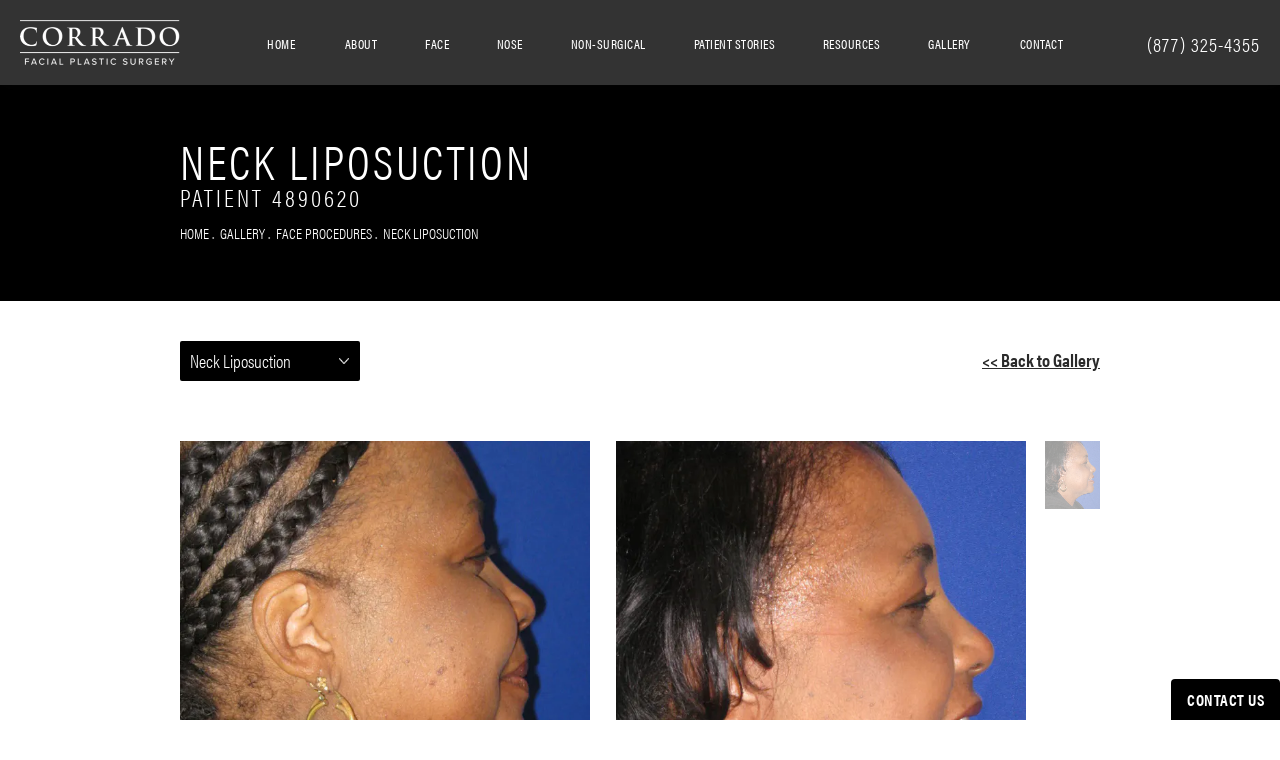

--- FILE ---
content_type: text/html; charset=utf-8
request_url: https://www.dranthonycorrado.com/gallery/face-procedures/neck-liposuction/item/4890620/
body_size: 58024
content:
<!doctype html>
<html lang="en">
<head>
    <meta charset="UTF-8">
    <meta name="viewport" content="width=device-width, initial-scale=1.0">

    <title>Patient 4890620 | Neck Liposuction Gallery | Dr. Anthony Corrado</title>
                        <meta name="description" content="Visit our Neck Liposuction gallery page to see the before and after results of procedures performed by Dr. Corrado. Schedule a consultation today! View patient 4890620.">
    <link rel="canonical" href="https://www.dranthonycorrado.com/gallery/face-procedures/neck-liposuction/item/4890620/">
    <link href="https://www.datocms-assets.com/28904/1595266270-favicon.png" rel="icon" type="image/x-icon">

    
    <meta property="og:title" content="Patient 4890620 | Neck Liposuction Gallery | Dr. Anthony Corrado">
    <meta property="og:description" content="Visit our Neck Liposuction gallery page to see the before and after results of procedures performed by Dr. Corrado. Schedule a consultation today! View patient 4890620.">
    <meta property="og:type" content="Website">
    <meta property="og:url" content="https://www.dranthonycorrado.com/gallery/face-procedures/neck-liposuction/item/4890620/">
    <meta property="og:image" content="https://www.datocms-assets.com/28904/1595266168-og-feat.jpg ">
    <meta property="og:image:alt" content="Facial Plastic Surgeon Philadelphia | Dr. Anthony Corrado" />

        <meta property="article:author" content="https://www.facebook.com/dranthonycorrado">
    <meta property="article:publisher" content="https://www.facebook.com/dranthonycorrado">
                            <meta name="twitter:card" content="summary">
        <meta name="twitter:site" content="@doctorcorrado">
        <meta name="twitter:creator" content="@doctorcorrado">
        <meta name="twitter:title" content="Patient 4890620 | Neck Liposuction Gallery | Dr. Anthony Corrado">
        <meta name="twitter:description" content="Visit our Neck Liposuction gallery page to see the before and after results of procedures performed by Dr. Corrado. Schedule a consultation today! View patient 4890620." />
        <meta name="twitter:image" content="https://www.datocms-assets.com/28904/1595266168-og-feat.jpg " />
        <meta name="twitter:image:alt" content="Facial Plastic Surgeon Philadelphia | Dr. Anthony Corrado" />
                    <meta name="twitter:card" content="https://www.datocms-assets.com/28904/1595266168-og-feat.jpg">
    
    


<script type="application/ld+json">
    {
        "@context": "https://schema.org",
        "@type": "WebPage",
        "name": "",
        "description": "Visit our Neck Liposuction gallery page to see the before and after results of procedures performed by Dr. Corrado. Schedule a consultation today!",
        "publisher": {
            "@type": "Organization",
            "name": "Corrado Facial Plastic Surgery"
        },
        "dateModified": "2026-01-23 07:57",
        "author": {
            "@type": "Organization",
            "name": "Corrado Facial Plastic Surgery"
        }
    }
</script>
    <!-- {Schema Markup} -->
    <script type="application/ld+json">
        {"@context":"http://schema.org","@type":["Physician","MedicalOrganization"],"founder":{"@type":"Person","knowsAbout":["https://en.wikipedia.org/wiki/Plastic_surgery","https://en.wikipedia.org/wiki/Reconstructive_surgery","https://en.wikipedia.org/wiki/Craniofacial_surgery","https://en.wikipedia.org/wiki/Otorhinolaryngology","https://en.wikipedia.org/wiki/Platysmaplasty","https://en.wikipedia.org/wiki/Head_and_neck_cancer","https://en.wikipedia.org/wiki/Rhytidectomy","https://en.wikipedia.org/wiki/Blepharoplasty","https://en.wikipedia.org/wiki/Otoplasty","https://en.wikipedia.org/wiki/Septoplasty","https://en.wikipedia.org/wiki/Chin_augmentation","https://en.wikipedia.org/wiki/Fat_transfer","https://en.wikipedia.org/wiki/Rhinoplasty","https://en.wikipedia.org/wiki/Injectable_filler"],"memberOf":[{"@type":"MedicalOrganization","name":"Facial Plastic and Reconstructive Surgery","@id":"https://www.aafprs.org/"},{"@type":"MedicalOrganization","name":"American Academy of Cosmetic Surgery","@id":"https://www.cosmeticsurgery.org/"}],"awards":["Castle Connolly Top Doctor for 2025","Philadelphia Magazine Top Doctor for 2025","Philadelphia Inquirer’s 2025 Philly Favorite for Cosmetic Surgery","2025 Select Surgeon by New Jersey Monthly Magazine","“2025 Top Physician for Women” by South Jersey Magazine","Best of Style 2025 Winner for Facial Plastic Surgery","America’s Best Physicians 2025","2025 Top Health & Beauty Expert by Philadelphia Style Magazine","NYU Founder’s Day Honors Award","NYU Honors Scholar Award","America’s Best Physicians 2015-2016, 2019","America’s Most Honored Professionals","Top Doc in Plastic Surgery","Top Doc For Women by South Jersey magazine 2010-2011","Vitals Top 10 Facial Plastic Surgeons in New Jersey","Leading Physicians of The World-Facial Plastic Surgery, 2015","The Patient’s Choice Award for Facial Plastic & Reconstructive Surgery 2008-2011, 2013-2018","On-Time Doctor Award 2014-2018","On-Time Doctor Award 2017, 2018, 2019","Top 10 Doctor - New Jersey","Compassionate Doctor Recognition 2010, 2013-2018","America's Most Honored Professionals, 2016-2019","Philadelphia Style Magazine 2023 Best of Style Winner","South Jersey Magazine Top Physicians for Women 2023 Winner","New Jersey Monthly Best Plastic Surgery Winner"],"worksFor":"https://www.dranthonycorrado.com/","disambiguatingDescription":"Applying a blend of art and science to his canvas, the human face, Dr. Anthony C. Corrado has cemented his place as one of the greater Philadelphia area’s finest facial plastic surgeons.  Dr. Corrado is an accomplished board-certified specialist, having trained with leaders in fields of facial cosmetic surgery and rhinoplasty in both Orange County and Beverly Hills, California. For his entire career, Dr. Corrado has solely focused on cosmetic and reconstructive surgery of the nose and face.  This dedication to specialization has allowed him to become a surgeon who patients trust when putting their face in his hands.","jobTitle":"Triple Board Certified Plastic Surgeon","honorificPrefix":"Dr.","honorificSuffix":"DO","alumniOf":["https://njms.rutgers.edu/","https://odasis.rutgers.edu/news-events/medical-school-trips/116-university-of-medicine-and-dentistry-school-of-osteopathic-medicine","https://www.nyu.edu/"]},"address":[{"@type":"PostalAddress","addressLocality":"Cherry Hill","addressRegion":"NJ","postalCode":"08003","streetAddress":"1919 Greentree Rd C"}],"aggregateRating":{"@type":"AggregateRating","ratingValue":"4.9","reviewCount":"199"},"name":"Dr. Anthony Corrado","hasmap":"https://www.google.com/maps/place/Dr.+Anthony+Corrado/@39.9050178,-74.9646746,15z/data=!4m2!3m1!1s0x0:0xe0d3eebfca03929a?sa=X&ved=2ahUKEwjA3tqMn-7zAhWEG80KHTEyAY8Q_BJ6BAg8EAU","image":"https://www.datocms-assets.com/28904/1590529655-footer-logo.png","openingHours":["Mo-Th 09:00-17:00","Fr 08:00-17:00"],"telephone":"(877) 481-3223","url":"https://www.dranthonycorrado.com/","sameAs":["https://www.instagram.com/doctor_corrado/?hl=en","https://www.americanboardcosmeticsurgery.org/doctors/anthony-c-corrado/","https://www.doximity.com/cv/anthony-corrado-do-1","https://twitter.com/doctorcorrado?lang=en","https://www.bbb.org/us/nj/cherry-hill/profile/medical-doctor/dr-anthony-corrado-0221-90183539","https://www.facebook.com/dranthonycorrado/","https://www.healthgrades.com/physician/dr-anthony-corrado-x5q5s","https://www.vitals.com/doctors/Dr_Anthony_Corrado.html","https://www.realself.com/dr/anthony-corrado-cherry-hill-nj","https://www.youtube.com/channel/UC-tOwIXBKY2ov25AuvBhLaQ","https://www.yelp.com/biz/anthony-c-corrado-md-cherry-hill-2","https://www.linkedin.com/in/dr-anthony-corrado-127b6136","https://www.md.com/doctor/anthony-corrado-do","https://health.usnews.com/doctors/anthony-corrado-768044","https://www.findatopdoc.com/doctor/8133159-Anthony-Corrado-Plastic-Surgeon","https://www.jeffersonhealth.org/find-a-doctor/c/corrado-anthony-c","https://www.healthgrades.com/physician/dr-anthony-corrado-x5q5s","https://health.usnews.com/doctors/anthony-corrado-768044","https://doctor.webmd.com/doctor/anthony-corrado-fba42f06-6a89-4301-922f-c9bfdce803dc-overview"],"areaServed":[{"@type":"City","name":"Philadelphia, Pennsylvania","@id":"https://en.wikipedia.org/wiki/Philadelphia"},{"@type":"City","name":"Cherry Hill, New Jersey","@id":"https://en.wikipedia.org/wiki/Cherry_Hill,_New_Jersey"},{"@type":"City","name":"Gloucester Township, New Jersey","@id":"https://en.wikipedia.org/wiki/Gloucester_Township,_New_Jersey"},{"@type":"State","name":"New Jersey","@id":"https://en.wikipedia.org/wiki/New_Jersey"},{"@type":"State","name":"Pennsylvania","@id":"https://en.wikipedia.org/wiki/Pennsylvania"}]}
    </script>

    <script>
        document.addEventListener('DOMContentLoaded', () => {
  window.addEventListener('keydown', (e) => {
    let ctrl = e.ctrlKey || e.metaKey;
    const key = String(e.key);
    if (ctrl && ['0', '.', '5'].includes(key)) {
      e.preventDefault();
      e.stopPropagation();
      if (key === '.') {
        return (window.location = `${window.location.origin}${window.location.pathname}s3admin`);
      }
      let div = document.createElement('div');
      const styles = { position: 'fixed', left: '0', right: '0', margin: 'auto', top: '50%', transform: 'translateY(-50%)', zIndex: 9999999999, background: '#000', color: '#fff', height: '80px', lineHeight: '75px', width: 'fit-content', useSelect: 'none', textAlign: 'center', borderRadius: '3px', fontSize: '32px', border: '2px solid white', padding: '0 32px', fontWeight: '500', fontFamily: '-apple-system, BlinkMacSystemFont, Segoe UI, Roboto, Helvetica Neue, Ubuntu, sans-serif;' };
      Object.keys(styles).forEach((n) => (div.style[n] = styles[n]));
      div.innerHTML = 'FLUSHING SITE...';
      document.body.append(div);
      fetch('/api/ping/?flushAll=2', { method: 'POST', cache: 'no-store' }).then(() => {
        setTimeout(() => {
          window.location.reload(true);
        }, 100);
      });
    }
  });
});

    </script>

    <script>window._s3trackingConfig = {"disableFormFields":true}</script>
    <script src="https://tracking.tresio.co/dist/bundle.js" type="text/javascript" async defer="defer"></script>

    <style id="s3-vendor-styles">
        /*! normalize.css v3.0.1 | MIT License | git.io/normalize */html{font-family:sans-serif;-ms-text-size-adjust:100%;-webkit-text-size-adjust:100%}body{margin:0}article,aside,details,figcaption,figure,footer,header,hgroup,main,nav,section,summary{display:block}audio,canvas,progress,video{display:inline-block;vertical-align:baseline}audio:not([controls]){display:none;height:0}[hidden],template{display:none}a{background:rgba(0,0,0,0)}a:active,a:hover{outline:0}abbr[title]{border-bottom:1px dotted}b,strong{font-weight:bold}dfn{font-style:italic}h1{font-size:2em;margin:.67em 0}mark{background:#ff0;color:#000}small{font-size:80%}sub,sup{font-size:75%;line-height:0;position:relative;vertical-align:baseline}sup{top:-0.5em}sub{bottom:-0.25em}img{border:0}svg:not(:root){overflow:hidden}figure{margin:1em 40px}hr{-moz-box-sizing:content-box;box-sizing:content-box;height:0}pre{overflow:auto}code,kbd,pre,samp{font-family:monospace,monospace;font-size:1em}button,input,optgroup,select,textarea{color:inherit;font:inherit;margin:0}button{overflow:visible}button,select{text-transform:none}button,html input[type=button],input[type=reset],input[type=submit]{-webkit-appearance:button;cursor:pointer}button[disabled],html input[disabled]{cursor:default}button::-moz-focus-inner,input::-moz-focus-inner{border:0;padding:0}input{line-height:normal}input[type=checkbox],input[type=radio]{box-sizing:border-box;padding:0}input[type=number]::-webkit-inner-spin-button,input[type=number]::-webkit-outer-spin-button{height:auto}input[type=search]{-webkit-appearance:textfield;-moz-box-sizing:content-box;-webkit-box-sizing:content-box;box-sizing:content-box}input[type=search]::-webkit-search-cancel-button,input[type=search]::-webkit-search-decoration{-webkit-appearance:none}fieldset{border:1px solid silver;margin:0 2px;padding:.35em .625em .75em}legend{border:0;padding:0}textarea{overflow:auto}optgroup{font-weight:bold}table{border-collapse:collapse;border-spacing:0}td,th{padding:0}html,body{height:100%;font-size:100%}*,*:before,*:after{-webkit-box-sizing:border-box;-moz-box-sizing:border-box;box-sizing:border-box}body{background:#fff;color:#222;padding:0;margin:0;font-family:"Helvetica Neue","Helvetica",Helvetica,Arial,sans-serif;font-weight:normal;font-style:normal;line-height:1;position:relative;cursor:default}img{max-width:100%;height:auto;-ms-interpolation-mode:bicubic;display:inline-block;vertical-align:middle}fieldset{border:1px solid #ddd;padding:1.25rem;margin:1.125rem 0}fieldset legend{font-weight:bold;background:#fff;padding:0 .1875rem;margin:0;margin-left:-0.1875rem}.right{float:right !important}.clearfix{*zoom:1}.clearfix:before,.clearfix:after{content:" ";display:table}.clearfix:after{clear:both}.row{width:100%;margin:0 auto;max-width:62.5rem;*zoom:1}.row .row{width:auto;margin-left:-0.9375rem;margin-right:-0.9375rem;margin-top:0;margin-bottom:0;max-width:none;*zoom:1}.row:before,.row:after{content:" ";display:table}.row:after{clear:both}button,.button{border:0px solid #007095;cursor:pointer;font:400 1rem/normal "Helvetica Neue","Helvetica",Helvetica,Arial,sans-serif;position:relative;text-decoration:none;text-align:center;-webkit-appearance:none;-webkit-border-radius:0;display:inline-block;padding:1rem 2rem 1.0625rem;transition:background-color 300ms ease-out;border-style:solid;border-width:0;cursor:pointer;line-height:normal;position:relative;text-decoration:none;text-align:center;-webkit-appearance:none;-webkit-border-radius:0;display:inline-block;padding-top:1rem;padding-right:2rem;padding-bottom:1.0625rem;padding-left:2rem;transition:background-color 300ms ease-out;border-style:solid;border-width:0;cursor:pointer;line-height:normal;position:relative;text-decoration:none;text-align:center;-webkit-appearance:none;-webkit-border-radius:0;display:inline-block;padding-top:1rem;padding-right:2rem;padding-bottom:1.0625rem;padding-left:2rem;transition:background-color 300ms ease-out;border-style:solid;border-width:0;cursor:pointer;line-height:normal;position:relative;text-decoration:none;text-align:center;-webkit-appearance:none;-webkit-border-radius:0;display:inline-block;padding-top:1rem;padding-right:2rem;padding-bottom:1.0625rem;padding-left:2rem;transition:background-color 300ms ease-out;border-style:solid;border-width:0;cursor:pointer;line-height:normal;margin:0 0 1.25rem;position:relative;text-decoration:none;text-align:center;-webkit-appearance:none;-webkit-border-radius:0;display:inline-block;padding-top:1rem;padding-right:2rem;padding-bottom:1.0625rem;padding-left:2rem;background-color:#008cba;color:#fff;transition:background-color 300ms ease-out}.text-left{text-align:left !important}.text-right{text-align:right !important}.text-center{text-align:center !important}.text-justify{text-align:justify !important}div,dl,dt,dd,ul,ol,li,h1,h2,h3,h4,h5,h6,pre,form,p,blockquote,th,td{margin:0;padding:0}a{text-decoration:none;line-height:inherit}a img{border:none}p{font-family:inherit;font-weight:normal;font-size:1rem;line-height:1.6;margin-bottom:1.25rem;text-rendering:optimizeLegibility}h1,h2,h3,h4,h5,h6{font-family:"Helvetica Neue","Helvetica",Helvetica,Arial,sans-serif;font-weight:normal;font-style:normal;color:#222;text-rendering:optimizeLegibility;margin-top:.2rem;margin-bottom:.5rem;line-height:1.4}h1{font-size:2.75rem}h2{font-size:2.3125rem}h3{font-size:1.6875rem}h4{font-size:1.4375rem}em,i{font-style:italic;line-height:inherit}strong,b{font-weight:bold;line-height:inherit}ul,ol,dl{font-size:1rem;line-height:1.6;margin-bottom:1.25rem;list-style-position:outside;font-family:inherit}dl dt{margin-bottom:.3rem;font-weight:bold}dl dd{margin-bottom:.75rem}ul{margin-left:1.1rem}ul li ul,ul li ol{margin-left:1.25rem;margin-bottom:0}ol{margin-left:1.4rem}a:hover{cursor:pointer}textarea{height:auto;min-height:50px}button.radius,.button.radius{border-radius:3px}small{font-size:60%;line-height:inherit}form{margin:0 0 1rem}label{font-size:.875rem;color:#4d4d4d;cursor:pointer;display:block;font-weight:normal;line-height:1.5;margin-bottom:0}blockquote cite{display:block;font-size:.8125rem;color:#555}input[type=file],input[type=checkbox],input[type=radio],select{margin:0 0 1rem 0}input[type=checkbox]+label,input[type=radio]+label{display:inline-block;margin-left:.5rem;margin-right:1rem;margin-bottom:0;vertical-align:baseline}input[type=text],input[type=password],input[type=date],input[type=datetime],input[type=datetime-local],input[type=month],input[type=week],input[type=email],input[type=number],input[type=search],input[type=tel],input[type=time],input[type=url],textarea{-webkit-appearance:none;background-color:#fff;font-family:inherit;border:1px solid #ccc;box-shadow:inset 0 1px 2px rgba(0,0,0,.1);color:rgba(0,0,0,.75);display:block;font-size:.875rem;margin:0 0 1rem;padding:.5rem;height:2.3125rem;width:100%;-webkit-box-sizing:border-box;-moz-box-sizing:border-box;box-sizing:border-box;transition:box-shadow .45s,border-color .45s ease-in-out}select{width:100%}select{-webkit-appearance:none !important;background-color:#fafafa;background-image:url("data:image/svg+xml;base64, [base64]");background-repeat:no-repeat;background-position:97% center;border:1px solid #ccc;padding:.5rem;font-size:.875rem;border-radius:0;height:2.3125rem}textarea[rows]{height:auto}[data-abide] .error small.error,[data-abide] span.error,[data-abide] small.error{display:block;padding:.375rem .5625rem .5625rem;margin-top:-1px;margin-bottom:1rem;font-size:.75rem;font-weight:normal;font-style:italic;background:#f04124;color:#fff}[data-abide] span.error,[data-abide] small.error{display:none}span.error,small.error{display:block;padding:.375rem .5625rem .5625rem;margin-top:-1px;margin-bottom:1rem;font-size:.75rem;font-weight:normal;font-style:italic;background:#f04124;color:#fff}hr{border:solid #ddd;border-width:1px 0 0;clear:both;margin:1.25rem 0 1.1875rem;height:0}.column,.columns{padding-left:.9375rem;padding-right:.9375rem;width:100%;padding-left:.9375rem;padding-right:.9375rem;width:100%;float:left}.column.large-centered,.columns.large-centered{margin-left:auto;margin-right:auto;float:none}.column.large-uncentered,.columns.large-uncentered{margin-left:0;margin-right:0;float:left !important}.left{float:left !important}.tabs-content{*zoom:1;margin-bottom:1.5rem;width:100%}.tabs-content:before,.tabs-content:after{content:" ";display:table}.tabs-content:after{clear:both}blockquote{margin:0 0 1.25rem;padding:.5625rem 1.25rem 0 1.1875rem;border-left:1px solid #ddd}button.disabled,button[disabled],.button.disabled,.button[disabled]{background-color:#008cba;border-color:#007095;color:#fff;cursor:default;opacity:.7;box-shadow:none}table{background:#fff;margin-bottom:1.25rem;border:solid 1px #ddd}table tr th,table tr td{padding:.5625rem .625rem;font-size:.875rem;color:#222}table tr.even,table tr.alt,table tr:nth-of-type(even){background:#f9f9f9}table thead tr th,table tfoot tr th,table tbody tr td,table tr td,table tfoot tr td{display:table-cell;line-height:1.125rem}.flex-video{position:relative;padding-top:1.5625rem;padding-bottom:67.5%;height:0;margin-bottom:1rem;overflow:hidden}.flex-video.widescreen{padding-bottom:56.34%}.flex-video.vimeo{padding-top:0}.flex-video iframe,.flex-video object,.flex-video embed,.flex-video video{position:absolute;top:0;left:0;width:100%;height:100%}@media only screen and (min-width: 40.063em){.column.medium-centered,.columns.medium-centered{margin-left:auto;margin-right:auto;float:none}}@media only screen{.show-for-small-only,.show-for-small-up,.show-for-small,.show-for-small-down,.hide-for-medium-only,.hide-for-medium-up,.hide-for-medium,.show-for-medium-down,.hide-for-large-only,.hide-for-large-up,.hide-for-large,.show-for-large-down,.hide-for-xlarge-only,.hide-for-xlarge-up,.hide-for-xxlarge-only,.hide-for-xxlarge-up{display:inherit !important}.column,.columns{position:relative;padding-left:.9375rem;padding-right:.9375rem;float:left}.small-6{width:50%}.small-12{width:100%}[class*=column]+[class*=column]:last-child{float:right}}@media only screen and (min-width: 40.063em){.hide-for-small-only,.show-for-small-up,.hide-for-small,.hide-for-small-down,.show-for-medium-only,.show-for-medium-up,.show-for-medium,.show-for-medium-down,.hide-for-large-only,.hide-for-large-up,.hide-for-large,.show-for-large-down,.hide-for-xlarge-only,.hide-for-xlarge-up,.hide-for-xxlarge-only,.hide-for-xxlarge-up{display:inherit !important}button,.button{display:inline-block}.medium-1{width:8.33333%}.medium-2{width:16.66667%}.medium-3{width:25%}.medium-4{width:33.33333%}.medium-5{width:41.66667%}.medium-6{width:50%}.medium-7{width:58.33333%}.medium-8{width:66.66667%}.medium-9{width:75%}.medium-10{width:83.33333%}.medium-11{width:91.66667%}.medium-12{width:100%}.medium-offset-0{margin-left:0% !important}.medium-offset-1{margin-left:8.33333% !important}.medium-offset-2{margin-left:16.66667% !important}.medium-offset-3{margin-left:25% !important}.medium-offset-4{margin-left:33.33333% !important}.medium-offset-5{margin-left:41.66667% !important}.medium-offset-6{margin-left:50% !important}.medium-offset-7{margin-left:58.33333% !important}.medium-offset-8{margin-left:66.66667% !important}.medium-offset-9{margin-left:75% !important}.medium-offset-10{margin-left:83.33333% !important}.medium-offset-11{margin-left:91.66667% !important}}@media only screen and (min-width: 64.063em){.show-for-small-only,.hide-for-small-up,.show-for-small,.show-for-small-down,.show-for-medium-only,.hide-for-medium-up,.show-for-medium,.show-for-medium-down,.hide-for-large-only,.hide-for-large-up,.hide-for-large,.hide-for-large-down,.show-for-xlarge-only,.show-for-xlarge-up,.show-for-xxlarge-only,.show-for-xxlarge-up{display:none !important}}.owl-carousel{display:none;width:100%;-webkit-tap-highlight-color:rgba(0,0,0,0);position:relative;z-index:1}.owl-carousel .owl-stage{position:relative;-ms-touch-action:pan-Y;touch-action:manipulation;-moz-backface-visibility:hidden}.owl-carousel .owl-stage:after{content:".";display:block;clear:both;visibility:hidden;line-height:0;height:0}.owl-carousel .owl-stage-outer{position:relative;overflow:hidden;-webkit-transform:translate3d(0px, 0px, 0px)}.owl-carousel .owl-wrapper,.owl-carousel .owl-item{-webkit-backface-visibility:hidden;-moz-backface-visibility:hidden;-ms-backface-visibility:hidden;-webkit-transform:translate3d(0, 0, 0);-moz-transform:translate3d(0, 0, 0);-ms-transform:translate3d(0, 0, 0)}.owl-carousel .owl-item{position:relative;min-height:1px;float:left;-webkit-backface-visibility:hidden;-webkit-tap-highlight-color:rgba(0,0,0,0);-webkit-touch-callout:none}.owl-carousel .owl-item img{display:block;width:100%}.owl-carousel .owl-nav.disabled,.owl-carousel .owl-dots.disabled{display:none}.owl-carousel .owl-nav .owl-prev,.owl-carousel .owl-nav .owl-next,.owl-carousel .owl-dot{cursor:pointer;-webkit-user-select:none;-khtml-user-select:none;-moz-user-select:none;-ms-user-select:none;user-select:none}.owl-carousel .owl-nav button.owl-prev,.owl-carousel .owl-nav button.owl-next,.owl-carousel button.owl-dot{background:none;color:inherit;border:none;padding:0 !important;font:inherit}.owl-carousel.owl-loaded{display:block}.owl-carousel.owl-loading{opacity:0;display:block}.owl-carousel.owl-hidden{opacity:0}.owl-carousel.owl-refresh .owl-item{visibility:hidden}.owl-carousel.owl-drag .owl-item{-ms-touch-action:pan-y;touch-action:pan-y;-webkit-user-select:none;-moz-user-select:none;-ms-user-select:none;user-select:none}.owl-carousel.owl-grab{cursor:move;cursor:grab}.owl-carousel.owl-rtl{direction:rtl}.owl-carousel.owl-rtl .owl-item{float:right}.no-js .owl-carousel{display:block}.owl-carousel .animated{animation-duration:1000ms;animation-fill-mode:both}.owl-carousel .owl-animated-in{z-index:0}.owl-carousel .owl-animated-out{z-index:1}.owl-carousel .fadeOut{animation-name:fadeOut}@keyframes fadeOut{0%{opacity:1}100%{opacity:0}}.owl-height{transition:height 500ms ease-in-out}.owl-carousel .owl-item .owl-lazy{opacity:0;transition:opacity 400ms ease}.owl-carousel .owl-item .owl-lazy[src^=""],.owl-carousel .owl-item .owl-lazy:not([src]){max-height:0}.owl-carousel .owl-item img.owl-lazy{transform-style:preserve-3d}.owl-carousel .owl-video-wrapper{position:relative;height:100%;background:#000}.owl-carousel .owl-video-play-icon{position:absolute;height:80px;width:80px;left:50%;top:50%;margin-left:-40px;margin-top:-40px;background:url("owl.video.play.png") no-repeat;cursor:pointer;z-index:1;-webkit-backface-visibility:hidden;transition:transform 100ms ease}.owl-carousel .owl-video-play-icon:hover{-ms-transform:scale(1.3, 1.3);transform:scale(1.3, 1.3)}.owl-carousel .owl-video-playing .owl-video-tn,.owl-carousel .owl-video-playing .owl-video-play-icon{display:none}.owl-carousel .owl-video-tn{opacity:0;height:100%;background-position:center center;background-repeat:no-repeat;background-size:contain;transition:opacity 400ms ease}.owl-carousel .owl-video-frame{position:relative;z-index:1;height:100%;width:100%}.sr-only,.visuallyhidden{border:0;clip:rect(0 0 0 0);height:1px;margin:-1px;overflow:hidden;padding:0;position:absolute;width:1px;white-space:nowrap}.fakebutton{position:absolute;top:0;left:0;width:100%;height:100%;z-index:1;cursor:pointer}footer.partial_footer .trademark .row .item.s3.partial{text-align:right}@media only screen and (max-width: 900px){footer.partial_footer .trademark .row .item.s3.partial{margin-top:20px;text-align:center}}footer.partial_footer .trademark .row .item.s3.partial a,footer.partial_footer .trademark .row .item.s3.partial .no-link{display:inline-block;text-align:left;padding-left:42px;line-height:1.3;letter-spacing:.8px;position:relative;font-family:inherit;font-size:12px}footer.partial_footer .trademark .row .item.s3.partial a span,footer.partial_footer .trademark .row .item.s3.partial .no-link span{font-size:12px;letter-spacing:.8px;font-family:inherit}footer.partial_footer .trademark .row .item.s3.partial a span.s3-logo,footer.partial_footer .trademark .row .item.s3.partial .no-link span.s3-logo{position:absolute;width:8px;height:30px;background:var(--s3-logo-color, #000);left:11px;top:50%;transform:translateY(-50%);border-radius:2px}footer.partial_footer .trademark .row .item.s3.partial a span.s3-logo:before,footer.partial_footer .trademark .row .item.s3.partial a span.s3-logo:after,footer.partial_footer .trademark .row .item.s3.partial .no-link span.s3-logo:before,footer.partial_footer .trademark .row .item.s3.partial .no-link span.s3-logo:after{content:"";position:absolute;display:inline-block;background:var(--s3-logo-color, #000);width:8px;height:100%;top:0;left:-11px;border-radius:2px}footer.partial_footer .trademark .row .item.s3.partial a span.s3-logo:after,footer.partial_footer .trademark .row .item.s3.partial .no-link span.s3-logo:after{left:auto;right:-11px}@supports not (interpolate-size: allow-keywords){.mod_faq.v2 .questions details::details-content{transition:none !important}}
    </style>
    <style id="s3-site-styles">
        ﻿.s3grid .feat6{width:15.8333333333%;margin-right:1%;margin-bottom:30px;float:left}.s3grid .feat6:nth-child(6n){margin-right:0}.s3grid .feat6:nth-child(6n):after{clear:both}.s3grid .feat6:nth-child(6n+1):before{clear:both}@media only screen and (max-width: 64em){.s3grid .feat6{width:32%;margin-right:2%;margin-bottom:30px;float:left}.s3grid .feat6:nth-child(3n){margin-right:0}.s3grid .feat6:nth-child(3n):after{clear:both}.s3grid .feat6:nth-child(3n+1):before{clear:both}}.s3grid .feat5{width:19.2%;margin-right:1%;margin-bottom:30px;float:left}.s3grid .feat5:nth-child(5n){margin-right:0}.s3grid .feat5:nth-child(5n):after{clear:both}.s3grid .feat5:nth-child(5n+1):before{clear:both}@media only screen and (max-width: 40em){.s3grid .feat5{width:49%;margin-right:2%;margin-bottom:30px;float:left}.s3grid .feat5:nth-child(2n){margin-right:0}.s3grid .feat5:nth-child(2n):after{clear:both}.s3grid .feat5:nth-child(2n+1):before{clear:both}}.s3grid .feat4{width:23.5%;margin-right:2%;margin-bottom:30px;float:left}.s3grid .feat4:nth-child(4n){margin-right:0}.s3grid .feat4:nth-child(4n):after{clear:both}.s3grid .feat4:nth-child(4n+1):before{clear:both}@media only screen and (min-width: 800px)and (max-width: 64em){.s3grid .feat4{width:49%;margin-right:2%;margin-bottom:30px;float:left}.s3grid .feat4:nth-child(2n){margin-right:0}.s3grid .feat4:nth-child(2n):after{clear:both}.s3grid .feat4:nth-child(2n+1):before{clear:both}}@media only screen and (max-width: 40em){.s3grid .feat4{width:100%;margin-right:2%;margin-bottom:30px;float:left}.s3grid .feat4:nth-child(1n){margin-right:0}.s3grid .feat4:nth-child(1n):after{clear:both}.s3grid .feat4:nth-child(1n+1):before{clear:both}}.s3grid .feat3{width:31.3333333333%;margin-right:3%;margin-bottom:30px;float:left}.s3grid .feat3:nth-child(3n){margin-right:0}.s3grid .feat3:nth-child(3n):after{clear:both}.s3grid .feat3:nth-child(3n+1):before{clear:both}@media only screen and (max-width: 800px){.s3grid .feat3{width:100%;margin-right:2%;margin-bottom:30px;float:left}.s3grid .feat3:nth-child(1n){margin-right:0}.s3grid .feat3:nth-child(1n):after{clear:both}.s3grid .feat3:nth-child(1n+1):before{clear:both}}.s3grid .feat2{width:48.5%;margin-right:3%;margin-bottom:30px;float:left}.s3grid .feat2:nth-child(2n){margin-right:0}.s3grid .feat2:nth-child(2n):after{clear:both}.s3grid .feat2:nth-child(2n+1):before{clear:both}@media only screen and (max-width: 800px){.s3grid .feat2{width:100%;margin-right:2%;margin-bottom:30px;float:left}.s3grid .feat2:nth-child(1n){margin-right:0}.s3grid .feat2:nth-child(1n):after{clear:both}.s3grid .feat2:nth-child(1n+1):before{clear:both}}.sub .s3grid .feat2{width:47.5%;margin-right:5%;margin-bottom:30px;float:left}.sub .s3grid .feat2:nth-child(2n){margin-right:0}.sub .s3grid .feat2:nth-child(2n):after{clear:both}.sub .s3grid .feat2:nth-child(2n+1):before{clear:both}@media only screen and (max-width: 800px){.sub .s3grid .feat2{width:100%;margin-right:2%;margin-bottom:30px;float:left}.sub .s3grid .feat2:nth-child(1n){margin-right:0}.sub .s3grid .feat2:nth-child(1n):after{clear:both}.sub .s3grid .feat2:nth-child(1n+1):before{clear:both}}.s3grid .feat1{width:100%;margin-right:2%;margin-bottom:30px;float:left}.s3grid .feat1:nth-child(1n){margin-right:0}.s3grid .feat1:nth-child(1n):after{clear:both}.s3grid .feat1:nth-child(1n+1):before{clear:both}.s3grid .thirds{float:left;margin-bottom:30px;width:100%}@media only screen and (min-width: 40.1em){.s3grid .thirds{width:33%}.s3grid .thirds:first-child{margin-right:3%}}@media only screen and (max-width: 40em){.s3grid .thirds:last-child{margin-bottom:0px}}.s3grid .twos{float:left;margin-bottom:30px;width:100%}@media only screen and (min-width: 40.1em){.s3grid .twos{width:64%}.s3grid .twos:first-child{margin-right:3%}}@media only screen and (max-width: 40em){.s3grid .twos:last-child{margin-bottom:0px}}.grid .sm-1-up{width:100%;margin-right:0%;margin-bottom:30px;float:left}.grid .sm-1-up:nth-child(1n){margin-right:0}.grid .sm-1-up:nth-child(1n):after{clear:both}.grid .sm-1-up:nth-child(1n+1):before{clear:both}.grid .sm-2-up{width:48.5%;margin-right:3%;margin-bottom:30px;float:left}.grid .sm-2-up:nth-child(2n){margin-right:0}.grid .sm-2-up:nth-child(2n):after{clear:both}.grid .sm-2-up:nth-child(2n+1):before{clear:both}.grid .sm-3-up{width:31.3333333333%;margin-right:3%;margin-bottom:30px;float:left}.grid .sm-3-up:nth-child(3n){margin-right:0}.grid .sm-3-up:nth-child(3n):after{clear:both}.grid .sm-3-up:nth-child(3n+1):before{clear:both}.grid .sm-4-up{width:22.75%;margin-right:3%;margin-bottom:30px;float:left}.grid .sm-4-up:nth-child(4n){margin-right:0}.grid .sm-4-up:nth-child(4n):after{clear:both}.grid .sm-4-up:nth-child(4n+1):before{clear:both}@media only screen and (max-width: 40em){.grid .sm-1{width:100%;margin-right:0%;margin-bottom:30px;float:left}.grid .sm-1:nth-child(1n){margin-right:0}.grid .sm-1:nth-child(1n):after{clear:both}.grid .sm-1:nth-child(1n+1):before{clear:both}.grid .sm-2{width:48.5%;margin-right:3%;margin-bottom:30px;float:left}.grid .sm-2:nth-child(2n){margin-right:0}.grid .sm-2:nth-child(2n):after{clear:both}.grid .sm-2:nth-child(2n+1):before{clear:both}.grid .sm-3{width:31.3333333333%;margin-right:3%;margin-bottom:30px;float:left}.grid .sm-3:nth-child(3n){margin-right:0}.grid .sm-3:nth-child(3n):after{clear:both}.grid .sm-3:nth-child(3n+1):before{clear:both}.grid .sm-4{width:22.75%;margin-right:3%;margin-bottom:30px;float:left}.grid .sm-4:nth-child(4n){margin-right:0}.grid .sm-4:nth-child(4n):after{clear:both}.grid .sm-4:nth-child(4n+1):before{clear:both}}@media only screen and (max-width: 64em){.grid .md-1-down{width:100%;margin-right:0%;margin-bottom:30px;float:left}.grid .md-1-down:nth-child(1n){margin-right:0}.grid .md-1-down:nth-child(1n):after{clear:both}.grid .md-1-down:nth-child(1n+1):before{clear:both}.grid .md-2-down{width:48.5%;margin-right:3%;margin-bottom:30px;float:left}.grid .md-2-down:nth-child(2n){margin-right:0}.grid .md-2-down:nth-child(2n):after{clear:both}.grid .md-2-down:nth-child(2n+1):before{clear:both}.grid .md-3-down{width:31.3333333333%;margin-right:3%;margin-bottom:30px;float:left}.grid .md-3-down:nth-child(3n){margin-right:0}.grid .md-3-down:nth-child(3n):after{clear:both}.grid .md-3-down:nth-child(3n+1):before{clear:both}.grid .md-4-down{width:22.75%;margin-right:3%;margin-bottom:30px;float:left}.grid .md-4-down:nth-child(4n){margin-right:0}.grid .md-4-down:nth-child(4n):after{clear:both}.grid .md-4-down:nth-child(4n+1):before{clear:both}}@media only screen and (min-width: 40.1em){.grid .md-1-up{width:100%;margin-right:0%;margin-bottom:30px;float:left}.grid .md-1-up:nth-child(1n){margin-right:0}.grid .md-1-up:nth-child(1n):after{clear:both}.grid .md-1-up:nth-child(1n+1):before{clear:both}.grid .md-2-up{width:48.5%;margin-right:3%;margin-bottom:30px;float:left}.grid .md-2-up:nth-child(2n){margin-right:0}.grid .md-2-up:nth-child(2n):after{clear:both}.grid .md-2-up:nth-child(2n+1):before{clear:both}.grid .md-3-up{width:31.3333333333%;margin-right:3%;margin-bottom:30px;float:left}.grid .md-3-up:nth-child(3n){margin-right:0}.grid .md-3-up:nth-child(3n):after{clear:both}.grid .md-3-up:nth-child(3n+1):before{clear:both}.grid .md-4-up{width:22.75%;margin-right:3%;margin-bottom:30px;float:left}.grid .md-4-up:nth-child(4n){margin-right:0}.grid .md-4-up:nth-child(4n):after{clear:both}.grid .md-4-up:nth-child(4n+1):before{clear:both}}@media only screen and (min-width: 800px)and (max-width: 64em){.grid .md-1{width:100%;margin-right:0%;margin-bottom:30px;float:left}.grid .md-1:nth-child(1n){margin-right:0}.grid .md-1:nth-child(1n):after{clear:both}.grid .md-1:nth-child(1n+1):before{clear:both}.grid .md-2{width:48.5%;margin-right:3%;margin-bottom:30px;float:left}.grid .md-2:nth-child(2n){margin-right:0}.grid .md-2:nth-child(2n):after{clear:both}.grid .md-2:nth-child(2n+1):before{clear:both}.grid .md-3{width:31.3333333333%;margin-right:3%;margin-bottom:30px;float:left}.grid .md-3:nth-child(3n){margin-right:0}.grid .md-3:nth-child(3n):after{clear:both}.grid .md-3:nth-child(3n+1):before{clear:both}.grid .md-4{width:22.75%;margin-right:3%;margin-bottom:30px;float:left}.grid .md-4:nth-child(4n){margin-right:0}.grid .md-4:nth-child(4n):after{clear:both}.grid .md-4:nth-child(4n+1):before{clear:both}}@media only screen and (min-width: 64.1em){.grid .lg-1{width:100%;margin-right:0%;margin-bottom:30px;float:left}.grid .lg-1:nth-child(1n){margin-right:0}.grid .lg-1:nth-child(1n):after{clear:both}.grid .lg-1:nth-child(1n+1):before{clear:both}.grid .lg-2{width:48.5%;margin-right:3%;margin-bottom:30px;float:left}.grid .lg-2:nth-child(2n){margin-right:0}.grid .lg-2:nth-child(2n):after{clear:both}.grid .lg-2:nth-child(2n+1):before{clear:both}.grid .lg-3{width:31.3333333333%;margin-right:3%;margin-bottom:30px;float:left}.grid .lg-3:nth-child(3n){margin-right:0}.grid .lg-3:nth-child(3n):after{clear:both}.grid .lg-3:nth-child(3n+1):before{clear:both}.grid .lg-4{width:22.75%;margin-right:3%;margin-bottom:30px;float:left}.grid .lg-4:nth-child(4n){margin-right:0}.grid .lg-4:nth-child(4n):after{clear:both}.grid .lg-4:nth-child(4n+1):before{clear:both}}.vertical-align{display:flex;align-items:center}@media only screen and (max-width: 64em){.vertical-align{flex-wrap:wrap;flex:1 1 100%}}.note{color:#e00 !important}.clearfix,.mod-mega_doc_banner .row .content-right,.mod-mega_intro .row,.banner .row .inner .banner-links,body.patient-stories .grid-parent,.unique-items.cta-ba.single-ba .row .items .item,.s3grid,.grid{*zoom:1}.clearfix:before,.mod-mega_doc_banner .row .content-right:before,.mod-mega_intro .row:before,.banner .row .inner .banner-links:before,body.patient-stories .grid-parent:before,.unique-items.cta-ba.single-ba .row .items .item:before,.s3grid:before,.grid:before,.clearfix:after,.mod-mega_doc_banner .row .content-right:after,.mod-mega_intro .row:after,.banner .row .inner .banner-links:after,body.patient-stories .grid-parent:after,.unique-items.cta-ba.single-ba .row .items .item:after,.s3grid:after,.grid:after{content:" ";display:table}.clearfix:after,.mod-mega_doc_banner .row .content-right:after,.mod-mega_intro .row:after,.banner .row .inner .banner-links:after,body.patient-stories .grid-parent:after,.unique-items.cta-ba.single-ba .row .items .item:after,.s3grid:after,.grid:after{clear:both}.hide{display:none}@media only screen and (max-width: 40em){.hide-phone{display:none !important}}@media only screen and (min-width: 800px)and (max-width: 64em){.hide-tablet{display:none !important}}@media only screen and (min-width: 40.1em){.hide-tablet-up{display:none !important}}@media only screen and (max-width: 64em){.hide-tablet-down{display:none !important}}@media only screen and (max-width: 800px){.hide-phablet{display:none !important}}@media only screen and (min-width: 64.1em){.hide-desktop{display:none !important}}@media only screen and (max-width: 40em){.block-phone{display:block !important}}.block{display:block !important}@media only screen and (min-width: 800px)and (max-width: 64em){.block-tablet{display:block !important}}@media only screen and (max-width: 64em){.block-tablet-down{display:block !important}}@media only screen and (min-width: 40.1em){.block-tablet-up{display:block !important}}@media only screen and (max-width: 800px){.block-phablet{display:block !important}}@media only screen and (min-width: 64.1em){.block-desktop{display:block !important}}.bold{font-weight:600 !important}.mt-0{margin-top:0px !important}.mb-0{margin-bottom:0px !important}.pt-0{padding-top:0px !important}.pb-0{padding-bottom:0px !important}.pl-0{padding-left:0px !important}.pr-0{padding-right:0px !important}@media only screen and (min-width: 64.1em){.mt-0-desktop{margin-top:0px !important}}@media only screen and (min-width: 64.1em){.mb-0-desktop{margin-bottom:0px !important}}@media only screen and (min-width: 64.1em){.pt-0-desktop{padding-top:0px !important}}@media only screen and (min-width: 64.1em){.pb-0-desktop{padding-bottom:0px !important}}@media only screen and (min-width: 64.1em){.pl-0-desktop{padding-left:0px !important}}@media only screen and (min-width: 64.1em){.pr-0-desktop{padding-right:0px !important}}@media only screen and (min-width: 40.1em){.mt-0-tablet-up{margin-top:0px !important}}@media only screen and (min-width: 40.1em){.mb-0-tablet-up{margin-bottom:0px !important}}@media only screen and (min-width: 40.1em){.pt-0-tablet-up{padding-top:0px !important}}@media only screen and (min-width: 40.1em){.pb-0-tablet-up{padding-bottom:0px !important}}@media only screen and (min-width: 40.1em){.pl-0-tablet-up{padding-left:0px !important}}@media only screen and (min-width: 40.1em){.pr-0-tablet-up{padding-right:0px !important}}@media only screen and (max-width: 64em){.mt-0-tablet-down{margin-top:0px !important}}@media only screen and (max-width: 64em){.mb-0-tablet-down{margin-bottom:0px !important}}@media only screen and (max-width: 64em){.pt-0-tablet-down{padding-top:0px !important}}@media only screen and (max-width: 64em){.pb-0-tablet-down{padding-bottom:0px !important}}@media only screen and (max-width: 64em){.pl-0-tablet-down{padding-left:0px !important}}@media only screen and (max-width: 64em){.pr-0-tablet-down{padding-right:0px !important}}@media only screen and (min-width: 800px)and (max-width: 64em){.mt-0-tablet{margin-top:0px !important}}@media only screen and (min-width: 800px)and (max-width: 64em){.mb-0-tablet{margin-bottom:0px !important}}@media only screen and (min-width: 800px)and (max-width: 64em){.pt-0-tablet{padding-top:0px !important}}@media only screen and (min-width: 800px)and (max-width: 64em){.pb-0-tablet{padding-bottom:0px !important}}@media only screen and (min-width: 800px)and (max-width: 64em){.pl-0-tablet{padding-left:0px !important}}@media only screen and (min-width: 800px)and (max-width: 64em){.pr-0-tablet{padding-right:0px !important}}@media only screen and (max-width: 800px){.mt-0-phablet{margin-top:0px !important}}@media only screen and (max-width: 800px){.mb-0-phablet{margin-bottom:0px !important}}@media only screen and (max-width: 800px){.pt-0-phablet{padding-top:0px !important}}@media only screen and (max-width: 800px){.pb-0-phablet{padding-bottom:0px !important}}@media only screen and (max-width: 800px){.pl-0-phablet{padding-left:0px !important}}@media only screen and (max-width: 800px){.pr-0-phablet{padding-right:0px !important}}@media only screen and (max-width: 40em){.mt-0-phone{margin-top:0px !important}}@media only screen and (max-width: 40em){.mb-0-phone{margin-bottom:0px !important}}@media only screen and (max-width: 40em){.pt-0-phone{padding-top:0px !important}}@media only screen and (max-width: 40em){.pb-0-phone{padding-bottom:0px !important}}@media only screen and (max-width: 40em){.pl-0-phone{padding-left:0px !important}}@media only screen and (max-width: 40em){.pr-0-phone{padding-right:0px !important}}.mt-10{margin-top:10px !important}.mb-10{margin-bottom:10px !important}.pt-10{padding-top:10px !important}.pb-10{padding-bottom:10px !important}.pl-10{padding-left:10px !important}.pr-10{padding-right:10px !important}@media only screen and (min-width: 64.1em){.mt-10-desktop{margin-top:10px !important}}@media only screen and (min-width: 64.1em){.mb-10-desktop{margin-bottom:10px !important}}@media only screen and (min-width: 64.1em){.pt-10-desktop{padding-top:10px !important}}@media only screen and (min-width: 64.1em){.pb-10-desktop{padding-bottom:10px !important}}@media only screen and (min-width: 64.1em){.pl-10-desktop{padding-left:10px !important}}@media only screen and (min-width: 64.1em){.pr-10-desktop{padding-right:10px !important}}@media only screen and (min-width: 40.1em){.mt-10-tablet-up{margin-top:10px !important}}@media only screen and (min-width: 40.1em){.mb-10-tablet-up{margin-bottom:10px !important}}@media only screen and (min-width: 40.1em){.pt-10-tablet-up{padding-top:10px !important}}@media only screen and (min-width: 40.1em){.pb-10-tablet-up{padding-bottom:10px !important}}@media only screen and (min-width: 40.1em){.pl-10-tablet-up{padding-left:10px !important}}@media only screen and (min-width: 40.1em){.pr-10-tablet-up{padding-right:10px !important}}@media only screen and (max-width: 64em){.mt-10-tablet-down{margin-top:10px !important}}@media only screen and (max-width: 64em){.mb-10-tablet-down{margin-bottom:10px !important}}@media only screen and (max-width: 64em){.pt-10-tablet-down{padding-top:10px !important}}@media only screen and (max-width: 64em){.pb-10-tablet-down{padding-bottom:10px !important}}@media only screen and (max-width: 64em){.pl-10-tablet-down{padding-left:10px !important}}@media only screen and (max-width: 64em){.pr-10-tablet-down{padding-right:10px !important}}@media only screen and (min-width: 800px)and (max-width: 64em){.mt-10-tablet{margin-top:10px !important}}@media only screen and (min-width: 800px)and (max-width: 64em){.mb-10-tablet{margin-bottom:10px !important}}@media only screen and (min-width: 800px)and (max-width: 64em){.pt-10-tablet{padding-top:10px !important}}@media only screen and (min-width: 800px)and (max-width: 64em){.pb-10-tablet{padding-bottom:10px !important}}@media only screen and (min-width: 800px)and (max-width: 64em){.pl-10-tablet{padding-left:10px !important}}@media only screen and (min-width: 800px)and (max-width: 64em){.pr-10-tablet{padding-right:10px !important}}@media only screen and (max-width: 800px){.mt-10-phablet{margin-top:10px !important}}@media only screen and (max-width: 800px){.mb-10-phablet{margin-bottom:10px !important}}@media only screen and (max-width: 800px){.pt-10-phablet{padding-top:10px !important}}@media only screen and (max-width: 800px){.pb-10-phablet{padding-bottom:10px !important}}@media only screen and (max-width: 800px){.pl-10-phablet{padding-left:10px !important}}@media only screen and (max-width: 800px){.pr-10-phablet{padding-right:10px !important}}@media only screen and (max-width: 40em){.mt-10-phone{margin-top:10px !important}}@media only screen and (max-width: 40em){.mb-10-phone{margin-bottom:10px !important}}@media only screen and (max-width: 40em){.pt-10-phone{padding-top:10px !important}}@media only screen and (max-width: 40em){.pb-10-phone{padding-bottom:10px !important}}@media only screen and (max-width: 40em){.pl-10-phone{padding-left:10px !important}}@media only screen and (max-width: 40em){.pr-10-phone{padding-right:10px !important}}.mt-20{margin-top:20px !important}.mb-20{margin-bottom:20px !important}.pt-20{padding-top:20px !important}.pb-20{padding-bottom:20px !important}.pl-20{padding-left:20px !important}.pr-20{padding-right:20px !important}@media only screen and (min-width: 64.1em){.mt-20-desktop{margin-top:20px !important}}@media only screen and (min-width: 64.1em){.mb-20-desktop{margin-bottom:20px !important}}@media only screen and (min-width: 64.1em){.pt-20-desktop{padding-top:20px !important}}@media only screen and (min-width: 64.1em){.pb-20-desktop{padding-bottom:20px !important}}@media only screen and (min-width: 64.1em){.pl-20-desktop{padding-left:20px !important}}@media only screen and (min-width: 64.1em){.pr-20-desktop{padding-right:20px !important}}@media only screen and (min-width: 40.1em){.mt-20-tablet-up{margin-top:20px !important}}@media only screen and (min-width: 40.1em){.mb-20-tablet-up{margin-bottom:20px !important}}@media only screen and (min-width: 40.1em){.pt-20-tablet-up{padding-top:20px !important}}@media only screen and (min-width: 40.1em){.pb-20-tablet-up{padding-bottom:20px !important}}@media only screen and (min-width: 40.1em){.pl-20-tablet-up{padding-left:20px !important}}@media only screen and (min-width: 40.1em){.pr-20-tablet-up{padding-right:20px !important}}@media only screen and (max-width: 64em){.mt-20-tablet-down{margin-top:20px !important}}@media only screen and (max-width: 64em){.mb-20-tablet-down{margin-bottom:20px !important}}@media only screen and (max-width: 64em){.pt-20-tablet-down{padding-top:20px !important}}@media only screen and (max-width: 64em){.pb-20-tablet-down{padding-bottom:20px !important}}@media only screen and (max-width: 64em){.pl-20-tablet-down{padding-left:20px !important}}@media only screen and (max-width: 64em){.pr-20-tablet-down{padding-right:20px !important}}@media only screen and (min-width: 800px)and (max-width: 64em){.mt-20-tablet{margin-top:20px !important}}@media only screen and (min-width: 800px)and (max-width: 64em){.mb-20-tablet{margin-bottom:20px !important}}@media only screen and (min-width: 800px)and (max-width: 64em){.pt-20-tablet{padding-top:20px !important}}@media only screen and (min-width: 800px)and (max-width: 64em){.pb-20-tablet{padding-bottom:20px !important}}@media only screen and (min-width: 800px)and (max-width: 64em){.pl-20-tablet{padding-left:20px !important}}@media only screen and (min-width: 800px)and (max-width: 64em){.pr-20-tablet{padding-right:20px !important}}@media only screen and (max-width: 800px){.mt-20-phablet{margin-top:20px !important}}@media only screen and (max-width: 800px){.mb-20-phablet{margin-bottom:20px !important}}@media only screen and (max-width: 800px){.pt-20-phablet{padding-top:20px !important}}@media only screen and (max-width: 800px){.pb-20-phablet{padding-bottom:20px !important}}@media only screen and (max-width: 800px){.pl-20-phablet{padding-left:20px !important}}@media only screen and (max-width: 800px){.pr-20-phablet{padding-right:20px !important}}@media only screen and (max-width: 40em){.mt-20-phone{margin-top:20px !important}}@media only screen and (max-width: 40em){.mb-20-phone{margin-bottom:20px !important}}@media only screen and (max-width: 40em){.pt-20-phone{padding-top:20px !important}}@media only screen and (max-width: 40em){.pb-20-phone{padding-bottom:20px !important}}@media only screen and (max-width: 40em){.pl-20-phone{padding-left:20px !important}}@media only screen and (max-width: 40em){.pr-20-phone{padding-right:20px !important}}.mt-30{margin-top:30px !important}.mb-30{margin-bottom:30px !important}.pt-30{padding-top:30px !important}.pb-30{padding-bottom:30px !important}.pl-30{padding-left:30px !important}.pr-30{padding-right:30px !important}@media only screen and (min-width: 64.1em){.mt-30-desktop{margin-top:30px !important}}@media only screen and (min-width: 64.1em){.mb-30-desktop{margin-bottom:30px !important}}@media only screen and (min-width: 64.1em){.pt-30-desktop{padding-top:30px !important}}@media only screen and (min-width: 64.1em){.pb-30-desktop{padding-bottom:30px !important}}@media only screen and (min-width: 64.1em){.pl-30-desktop{padding-left:30px !important}}@media only screen and (min-width: 64.1em){.pr-30-desktop{padding-right:30px !important}}@media only screen and (min-width: 40.1em){.mt-30-tablet-up{margin-top:30px !important}}@media only screen and (min-width: 40.1em){.mb-30-tablet-up{margin-bottom:30px !important}}@media only screen and (min-width: 40.1em){.pt-30-tablet-up{padding-top:30px !important}}@media only screen and (min-width: 40.1em){.pb-30-tablet-up{padding-bottom:30px !important}}@media only screen and (min-width: 40.1em){.pl-30-tablet-up{padding-left:30px !important}}@media only screen and (min-width: 40.1em){.pr-30-tablet-up{padding-right:30px !important}}@media only screen and (max-width: 64em){.mt-30-tablet-down{margin-top:30px !important}}@media only screen and (max-width: 64em){.mb-30-tablet-down{margin-bottom:30px !important}}@media only screen and (max-width: 64em){.pt-30-tablet-down{padding-top:30px !important}}@media only screen and (max-width: 64em){.pb-30-tablet-down{padding-bottom:30px !important}}@media only screen and (max-width: 64em){.pl-30-tablet-down{padding-left:30px !important}}@media only screen and (max-width: 64em){.pr-30-tablet-down{padding-right:30px !important}}@media only screen and (min-width: 800px)and (max-width: 64em){.mt-30-tablet{margin-top:30px !important}}@media only screen and (min-width: 800px)and (max-width: 64em){.mb-30-tablet{margin-bottom:30px !important}}@media only screen and (min-width: 800px)and (max-width: 64em){.pt-30-tablet{padding-top:30px !important}}@media only screen and (min-width: 800px)and (max-width: 64em){.pb-30-tablet{padding-bottom:30px !important}}@media only screen and (min-width: 800px)and (max-width: 64em){.pl-30-tablet{padding-left:30px !important}}@media only screen and (min-width: 800px)and (max-width: 64em){.pr-30-tablet{padding-right:30px !important}}@media only screen and (max-width: 800px){.mt-30-phablet{margin-top:30px !important}}@media only screen and (max-width: 800px){.mb-30-phablet{margin-bottom:30px !important}}@media only screen and (max-width: 800px){.pt-30-phablet{padding-top:30px !important}}@media only screen and (max-width: 800px){.pb-30-phablet{padding-bottom:30px !important}}@media only screen and (max-width: 800px){.pl-30-phablet{padding-left:30px !important}}@media only screen and (max-width: 800px){.pr-30-phablet{padding-right:30px !important}}@media only screen and (max-width: 40em){.mt-30-phone{margin-top:30px !important}}@media only screen and (max-width: 40em){.mb-30-phone{margin-bottom:30px !important}}@media only screen and (max-width: 40em){.pt-30-phone{padding-top:30px !important}}@media only screen and (max-width: 40em){.pb-30-phone{padding-bottom:30px !important}}@media only screen and (max-width: 40em){.pl-30-phone{padding-left:30px !important}}@media only screen and (max-width: 40em){.pr-30-phone{padding-right:30px !important}}.mt-40{margin-top:40px !important}.mb-40{margin-bottom:40px !important}.pt-40{padding-top:40px !important}.pb-40{padding-bottom:40px !important}.pl-40{padding-left:40px !important}.pr-40{padding-right:40px !important}@media only screen and (min-width: 64.1em){.mt-40-desktop{margin-top:40px !important}}@media only screen and (min-width: 64.1em){.mb-40-desktop{margin-bottom:40px !important}}@media only screen and (min-width: 64.1em){.pt-40-desktop{padding-top:40px !important}}@media only screen and (min-width: 64.1em){.pb-40-desktop{padding-bottom:40px !important}}@media only screen and (min-width: 64.1em){.pl-40-desktop{padding-left:40px !important}}@media only screen and (min-width: 64.1em){.pr-40-desktop{padding-right:40px !important}}@media only screen and (min-width: 40.1em){.mt-40-tablet-up{margin-top:40px !important}}@media only screen and (min-width: 40.1em){.mb-40-tablet-up{margin-bottom:40px !important}}@media only screen and (min-width: 40.1em){.pt-40-tablet-up{padding-top:40px !important}}@media only screen and (min-width: 40.1em){.pb-40-tablet-up{padding-bottom:40px !important}}@media only screen and (min-width: 40.1em){.pl-40-tablet-up{padding-left:40px !important}}@media only screen and (min-width: 40.1em){.pr-40-tablet-up{padding-right:40px !important}}@media only screen and (max-width: 64em){.mt-40-tablet-down{margin-top:40px !important}}@media only screen and (max-width: 64em){.mb-40-tablet-down{margin-bottom:40px !important}}@media only screen and (max-width: 64em){.pt-40-tablet-down{padding-top:40px !important}}@media only screen and (max-width: 64em){.pb-40-tablet-down{padding-bottom:40px !important}}@media only screen and (max-width: 64em){.pl-40-tablet-down{padding-left:40px !important}}@media only screen and (max-width: 64em){.pr-40-tablet-down{padding-right:40px !important}}@media only screen and (min-width: 800px)and (max-width: 64em){.mt-40-tablet{margin-top:40px !important}}@media only screen and (min-width: 800px)and (max-width: 64em){.mb-40-tablet{margin-bottom:40px !important}}@media only screen and (min-width: 800px)and (max-width: 64em){.pt-40-tablet{padding-top:40px !important}}@media only screen and (min-width: 800px)and (max-width: 64em){.pb-40-tablet{padding-bottom:40px !important}}@media only screen and (min-width: 800px)and (max-width: 64em){.pl-40-tablet{padding-left:40px !important}}@media only screen and (min-width: 800px)and (max-width: 64em){.pr-40-tablet{padding-right:40px !important}}@media only screen and (max-width: 800px){.mt-40-phablet{margin-top:40px !important}}@media only screen and (max-width: 800px){.mb-40-phablet{margin-bottom:40px !important}}@media only screen and (max-width: 800px){.pt-40-phablet{padding-top:40px !important}}@media only screen and (max-width: 800px){.pb-40-phablet{padding-bottom:40px !important}}@media only screen and (max-width: 800px){.pl-40-phablet{padding-left:40px !important}}@media only screen and (max-width: 800px){.pr-40-phablet{padding-right:40px !important}}@media only screen and (max-width: 40em){.mt-40-phone{margin-top:40px !important}}@media only screen and (max-width: 40em){.mb-40-phone{margin-bottom:40px !important}}@media only screen and (max-width: 40em){.pt-40-phone{padding-top:40px !important}}@media only screen and (max-width: 40em){.pb-40-phone{padding-bottom:40px !important}}@media only screen and (max-width: 40em){.pl-40-phone{padding-left:40px !important}}@media only screen and (max-width: 40em){.pr-40-phone{padding-right:40px !important}}.mt-50{margin-top:50px !important}.mb-50{margin-bottom:50px !important}.pt-50{padding-top:50px !important}.pb-50{padding-bottom:50px !important}.pl-50{padding-left:50px !important}.pr-50{padding-right:50px !important}@media only screen and (min-width: 64.1em){.mt-50-desktop{margin-top:50px !important}}@media only screen and (min-width: 64.1em){.mb-50-desktop{margin-bottom:50px !important}}@media only screen and (min-width: 64.1em){.pt-50-desktop{padding-top:50px !important}}@media only screen and (min-width: 64.1em){.pb-50-desktop{padding-bottom:50px !important}}@media only screen and (min-width: 64.1em){.pl-50-desktop{padding-left:50px !important}}@media only screen and (min-width: 64.1em){.pr-50-desktop{padding-right:50px !important}}@media only screen and (min-width: 40.1em){.mt-50-tablet-up{margin-top:50px !important}}@media only screen and (min-width: 40.1em){.mb-50-tablet-up{margin-bottom:50px !important}}@media only screen and (min-width: 40.1em){.pt-50-tablet-up{padding-top:50px !important}}@media only screen and (min-width: 40.1em){.pb-50-tablet-up{padding-bottom:50px !important}}@media only screen and (min-width: 40.1em){.pl-50-tablet-up{padding-left:50px !important}}@media only screen and (min-width: 40.1em){.pr-50-tablet-up{padding-right:50px !important}}@media only screen and (max-width: 64em){.mt-50-tablet-down{margin-top:50px !important}}@media only screen and (max-width: 64em){.mb-50-tablet-down{margin-bottom:50px !important}}@media only screen and (max-width: 64em){.pt-50-tablet-down{padding-top:50px !important}}@media only screen and (max-width: 64em){.pb-50-tablet-down{padding-bottom:50px !important}}@media only screen and (max-width: 64em){.pl-50-tablet-down{padding-left:50px !important}}@media only screen and (max-width: 64em){.pr-50-tablet-down{padding-right:50px !important}}@media only screen and (min-width: 800px)and (max-width: 64em){.mt-50-tablet{margin-top:50px !important}}@media only screen and (min-width: 800px)and (max-width: 64em){.mb-50-tablet{margin-bottom:50px !important}}@media only screen and (min-width: 800px)and (max-width: 64em){.pt-50-tablet{padding-top:50px !important}}@media only screen and (min-width: 800px)and (max-width: 64em){.pb-50-tablet{padding-bottom:50px !important}}@media only screen and (min-width: 800px)and (max-width: 64em){.pl-50-tablet{padding-left:50px !important}}@media only screen and (min-width: 800px)and (max-width: 64em){.pr-50-tablet{padding-right:50px !important}}@media only screen and (max-width: 800px){.mt-50-phablet{margin-top:50px !important}}@media only screen and (max-width: 800px){.mb-50-phablet{margin-bottom:50px !important}}@media only screen and (max-width: 800px){.pt-50-phablet{padding-top:50px !important}}@media only screen and (max-width: 800px){.pb-50-phablet{padding-bottom:50px !important}}@media only screen and (max-width: 800px){.pl-50-phablet{padding-left:50px !important}}@media only screen and (max-width: 800px){.pr-50-phablet{padding-right:50px !important}}@media only screen and (max-width: 40em){.mt-50-phone{margin-top:50px !important}}@media only screen and (max-width: 40em){.mb-50-phone{margin-bottom:50px !important}}@media only screen and (max-width: 40em){.pt-50-phone{padding-top:50px !important}}@media only screen and (max-width: 40em){.pb-50-phone{padding-bottom:50px !important}}@media only screen and (max-width: 40em){.pl-50-phone{padding-left:50px !important}}@media only screen and (max-width: 40em){.pr-50-phone{padding-right:50px !important}}.mt-60{margin-top:60px !important}.mb-60{margin-bottom:60px !important}.pt-60{padding-top:60px !important}.pb-60{padding-bottom:60px !important}.pl-60{padding-left:60px !important}.pr-60{padding-right:60px !important}@media only screen and (min-width: 64.1em){.mt-60-desktop{margin-top:60px !important}}@media only screen and (min-width: 64.1em){.mb-60-desktop{margin-bottom:60px !important}}@media only screen and (min-width: 64.1em){.pt-60-desktop{padding-top:60px !important}}@media only screen and (min-width: 64.1em){.pb-60-desktop{padding-bottom:60px !important}}@media only screen and (min-width: 64.1em){.pl-60-desktop{padding-left:60px !important}}@media only screen and (min-width: 64.1em){.pr-60-desktop{padding-right:60px !important}}@media only screen and (min-width: 40.1em){.mt-60-tablet-up{margin-top:60px !important}}@media only screen and (min-width: 40.1em){.mb-60-tablet-up{margin-bottom:60px !important}}@media only screen and (min-width: 40.1em){.pt-60-tablet-up{padding-top:60px !important}}@media only screen and (min-width: 40.1em){.pb-60-tablet-up{padding-bottom:60px !important}}@media only screen and (min-width: 40.1em){.pl-60-tablet-up{padding-left:60px !important}}@media only screen and (min-width: 40.1em){.pr-60-tablet-up{padding-right:60px !important}}@media only screen and (max-width: 64em){.mt-60-tablet-down{margin-top:60px !important}}@media only screen and (max-width: 64em){.mb-60-tablet-down{margin-bottom:60px !important}}@media only screen and (max-width: 64em){.pt-60-tablet-down{padding-top:60px !important}}@media only screen and (max-width: 64em){.pb-60-tablet-down{padding-bottom:60px !important}}@media only screen and (max-width: 64em){.pl-60-tablet-down{padding-left:60px !important}}@media only screen and (max-width: 64em){.pr-60-tablet-down{padding-right:60px !important}}@media only screen and (min-width: 800px)and (max-width: 64em){.mt-60-tablet{margin-top:60px !important}}@media only screen and (min-width: 800px)and (max-width: 64em){.mb-60-tablet{margin-bottom:60px !important}}@media only screen and (min-width: 800px)and (max-width: 64em){.pt-60-tablet{padding-top:60px !important}}@media only screen and (min-width: 800px)and (max-width: 64em){.pb-60-tablet{padding-bottom:60px !important}}@media only screen and (min-width: 800px)and (max-width: 64em){.pl-60-tablet{padding-left:60px !important}}@media only screen and (min-width: 800px)and (max-width: 64em){.pr-60-tablet{padding-right:60px !important}}@media only screen and (max-width: 800px){.mt-60-phablet{margin-top:60px !important}}@media only screen and (max-width: 800px){.mb-60-phablet{margin-bottom:60px !important}}@media only screen and (max-width: 800px){.pt-60-phablet{padding-top:60px !important}}@media only screen and (max-width: 800px){.pb-60-phablet{padding-bottom:60px !important}}@media only screen and (max-width: 800px){.pl-60-phablet{padding-left:60px !important}}@media only screen and (max-width: 800px){.pr-60-phablet{padding-right:60px !important}}@media only screen and (max-width: 40em){.mt-60-phone{margin-top:60px !important}}@media only screen and (max-width: 40em){.mb-60-phone{margin-bottom:60px !important}}@media only screen and (max-width: 40em){.pt-60-phone{padding-top:60px !important}}@media only screen and (max-width: 40em){.pb-60-phone{padding-bottom:60px !important}}@media only screen and (max-width: 40em){.pl-60-phone{padding-left:60px !important}}@media only screen and (max-width: 40em){.pr-60-phone{padding-right:60px !important}}.mt-70{margin-top:70px !important}.mb-70{margin-bottom:70px !important}.pt-70{padding-top:70px !important}.pb-70{padding-bottom:70px !important}.pl-70{padding-left:70px !important}.pr-70{padding-right:70px !important}@media only screen and (min-width: 64.1em){.mt-70-desktop{margin-top:70px !important}}@media only screen and (min-width: 64.1em){.mb-70-desktop{margin-bottom:70px !important}}@media only screen and (min-width: 64.1em){.pt-70-desktop{padding-top:70px !important}}@media only screen and (min-width: 64.1em){.pb-70-desktop{padding-bottom:70px !important}}@media only screen and (min-width: 64.1em){.pl-70-desktop{padding-left:70px !important}}@media only screen and (min-width: 64.1em){.pr-70-desktop{padding-right:70px !important}}@media only screen and (min-width: 40.1em){.mt-70-tablet-up{margin-top:70px !important}}@media only screen and (min-width: 40.1em){.mb-70-tablet-up{margin-bottom:70px !important}}@media only screen and (min-width: 40.1em){.pt-70-tablet-up{padding-top:70px !important}}@media only screen and (min-width: 40.1em){.pb-70-tablet-up{padding-bottom:70px !important}}@media only screen and (min-width: 40.1em){.pl-70-tablet-up{padding-left:70px !important}}@media only screen and (min-width: 40.1em){.pr-70-tablet-up{padding-right:70px !important}}@media only screen and (max-width: 64em){.mt-70-tablet-down{margin-top:70px !important}}@media only screen and (max-width: 64em){.mb-70-tablet-down{margin-bottom:70px !important}}@media only screen and (max-width: 64em){.pt-70-tablet-down{padding-top:70px !important}}@media only screen and (max-width: 64em){.pb-70-tablet-down{padding-bottom:70px !important}}@media only screen and (max-width: 64em){.pl-70-tablet-down{padding-left:70px !important}}@media only screen and (max-width: 64em){.pr-70-tablet-down{padding-right:70px !important}}@media only screen and (min-width: 800px)and (max-width: 64em){.mt-70-tablet{margin-top:70px !important}}@media only screen and (min-width: 800px)and (max-width: 64em){.mb-70-tablet{margin-bottom:70px !important}}@media only screen and (min-width: 800px)and (max-width: 64em){.pt-70-tablet{padding-top:70px !important}}@media only screen and (min-width: 800px)and (max-width: 64em){.pb-70-tablet{padding-bottom:70px !important}}@media only screen and (min-width: 800px)and (max-width: 64em){.pl-70-tablet{padding-left:70px !important}}@media only screen and (min-width: 800px)and (max-width: 64em){.pr-70-tablet{padding-right:70px !important}}@media only screen and (max-width: 800px){.mt-70-phablet{margin-top:70px !important}}@media only screen and (max-width: 800px){.mb-70-phablet{margin-bottom:70px !important}}@media only screen and (max-width: 800px){.pt-70-phablet{padding-top:70px !important}}@media only screen and (max-width: 800px){.pb-70-phablet{padding-bottom:70px !important}}@media only screen and (max-width: 800px){.pl-70-phablet{padding-left:70px !important}}@media only screen and (max-width: 800px){.pr-70-phablet{padding-right:70px !important}}@media only screen and (max-width: 40em){.mt-70-phone{margin-top:70px !important}}@media only screen and (max-width: 40em){.mb-70-phone{margin-bottom:70px !important}}@media only screen and (max-width: 40em){.pt-70-phone{padding-top:70px !important}}@media only screen and (max-width: 40em){.pb-70-phone{padding-bottom:70px !important}}@media only screen and (max-width: 40em){.pl-70-phone{padding-left:70px !important}}@media only screen and (max-width: 40em){.pr-70-phone{padding-right:70px !important}}.mt-80{margin-top:80px !important}.mb-80{margin-bottom:80px !important}.pt-80{padding-top:80px !important}.pb-80{padding-bottom:80px !important}.pl-80{padding-left:80px !important}.pr-80{padding-right:80px !important}@media only screen and (min-width: 64.1em){.mt-80-desktop{margin-top:80px !important}}@media only screen and (min-width: 64.1em){.mb-80-desktop{margin-bottom:80px !important}}@media only screen and (min-width: 64.1em){.pt-80-desktop{padding-top:80px !important}}@media only screen and (min-width: 64.1em){.pb-80-desktop{padding-bottom:80px !important}}@media only screen and (min-width: 64.1em){.pl-80-desktop{padding-left:80px !important}}@media only screen and (min-width: 64.1em){.pr-80-desktop{padding-right:80px !important}}@media only screen and (min-width: 40.1em){.mt-80-tablet-up{margin-top:80px !important}}@media only screen and (min-width: 40.1em){.mb-80-tablet-up{margin-bottom:80px !important}}@media only screen and (min-width: 40.1em){.pt-80-tablet-up{padding-top:80px !important}}@media only screen and (min-width: 40.1em){.pb-80-tablet-up{padding-bottom:80px !important}}@media only screen and (min-width: 40.1em){.pl-80-tablet-up{padding-left:80px !important}}@media only screen and (min-width: 40.1em){.pr-80-tablet-up{padding-right:80px !important}}@media only screen and (max-width: 64em){.mt-80-tablet-down{margin-top:80px !important}}@media only screen and (max-width: 64em){.mb-80-tablet-down{margin-bottom:80px !important}}@media only screen and (max-width: 64em){.pt-80-tablet-down{padding-top:80px !important}}@media only screen and (max-width: 64em){.pb-80-tablet-down{padding-bottom:80px !important}}@media only screen and (max-width: 64em){.pl-80-tablet-down{padding-left:80px !important}}@media only screen and (max-width: 64em){.pr-80-tablet-down{padding-right:80px !important}}@media only screen and (min-width: 800px)and (max-width: 64em){.mt-80-tablet{margin-top:80px !important}}@media only screen and (min-width: 800px)and (max-width: 64em){.mb-80-tablet{margin-bottom:80px !important}}@media only screen and (min-width: 800px)and (max-width: 64em){.pt-80-tablet{padding-top:80px !important}}@media only screen and (min-width: 800px)and (max-width: 64em){.pb-80-tablet{padding-bottom:80px !important}}@media only screen and (min-width: 800px)and (max-width: 64em){.pl-80-tablet{padding-left:80px !important}}@media only screen and (min-width: 800px)and (max-width: 64em){.pr-80-tablet{padding-right:80px !important}}@media only screen and (max-width: 800px){.mt-80-phablet{margin-top:80px !important}}@media only screen and (max-width: 800px){.mb-80-phablet{margin-bottom:80px !important}}@media only screen and (max-width: 800px){.pt-80-phablet{padding-top:80px !important}}@media only screen and (max-width: 800px){.pb-80-phablet{padding-bottom:80px !important}}@media only screen and (max-width: 800px){.pl-80-phablet{padding-left:80px !important}}@media only screen and (max-width: 800px){.pr-80-phablet{padding-right:80px !important}}@media only screen and (max-width: 40em){.mt-80-phone{margin-top:80px !important}}@media only screen and (max-width: 40em){.mb-80-phone{margin-bottom:80px !important}}@media only screen and (max-width: 40em){.pt-80-phone{padding-top:80px !important}}@media only screen and (max-width: 40em){.pb-80-phone{padding-bottom:80px !important}}@media only screen and (max-width: 40em){.pl-80-phone{padding-left:80px !important}}@media only screen and (max-width: 40em){.pr-80-phone{padding-right:80px !important}}.mt-100{margin-top:100px !important}.mb-100{margin-bottom:100px !important}.pt-100{padding-top:100px !important}.pb-100{padding-bottom:100px !important}.pl-100{padding-left:100px !important}.pr-100{padding-right:100px !important}@media only screen and (min-width: 64.1em){.mt-100-desktop{margin-top:100px !important}}@media only screen and (min-width: 64.1em){.mb-100-desktop{margin-bottom:100px !important}}@media only screen and (min-width: 64.1em){.pt-100-desktop{padding-top:100px !important}}@media only screen and (min-width: 64.1em){.pb-100-desktop{padding-bottom:100px !important}}@media only screen and (min-width: 64.1em){.pl-100-desktop{padding-left:100px !important}}@media only screen and (min-width: 64.1em){.pr-100-desktop{padding-right:100px !important}}@media only screen and (min-width: 40.1em){.mt-100-tablet-up{margin-top:100px !important}}@media only screen and (min-width: 40.1em){.mb-100-tablet-up{margin-bottom:100px !important}}@media only screen and (min-width: 40.1em){.pt-100-tablet-up{padding-top:100px !important}}@media only screen and (min-width: 40.1em){.pb-100-tablet-up{padding-bottom:100px !important}}@media only screen and (min-width: 40.1em){.pl-100-tablet-up{padding-left:100px !important}}@media only screen and (min-width: 40.1em){.pr-100-tablet-up{padding-right:100px !important}}@media only screen and (max-width: 64em){.mt-100-tablet-down{margin-top:100px !important}}@media only screen and (max-width: 64em){.mb-100-tablet-down{margin-bottom:100px !important}}@media only screen and (max-width: 64em){.pt-100-tablet-down{padding-top:100px !important}}@media only screen and (max-width: 64em){.pb-100-tablet-down{padding-bottom:100px !important}}@media only screen and (max-width: 64em){.pl-100-tablet-down{padding-left:100px !important}}@media only screen and (max-width: 64em){.pr-100-tablet-down{padding-right:100px !important}}@media only screen and (min-width: 800px)and (max-width: 64em){.mt-100-tablet{margin-top:100px !important}}@media only screen and (min-width: 800px)and (max-width: 64em){.mb-100-tablet{margin-bottom:100px !important}}@media only screen and (min-width: 800px)and (max-width: 64em){.pt-100-tablet{padding-top:100px !important}}@media only screen and (min-width: 800px)and (max-width: 64em){.pb-100-tablet{padding-bottom:100px !important}}@media only screen and (min-width: 800px)and (max-width: 64em){.pl-100-tablet{padding-left:100px !important}}@media only screen and (min-width: 800px)and (max-width: 64em){.pr-100-tablet{padding-right:100px !important}}@media only screen and (max-width: 800px){.mt-100-phablet{margin-top:100px !important}}@media only screen and (max-width: 800px){.mb-100-phablet{margin-bottom:100px !important}}@media only screen and (max-width: 800px){.pt-100-phablet{padding-top:100px !important}}@media only screen and (max-width: 800px){.pb-100-phablet{padding-bottom:100px !important}}@media only screen and (max-width: 800px){.pl-100-phablet{padding-left:100px !important}}@media only screen and (max-width: 800px){.pr-100-phablet{padding-right:100px !important}}@media only screen and (max-width: 40em){.mt-100-phone{margin-top:100px !important}}@media only screen and (max-width: 40em){.mb-100-phone{margin-bottom:100px !important}}@media only screen and (max-width: 40em){.pt-100-phone{padding-top:100px !important}}@media only screen and (max-width: 40em){.pb-100-phone{padding-bottom:100px !important}}@media only screen and (max-width: 40em){.pl-100-phone{padding-left:100px !important}}@media only screen and (max-width: 40em){.pr-100-phone{padding-right:100px !important}}.mt-110{margin-top:110px !important}.mb-110{margin-bottom:110px !important}.pt-110{padding-top:110px !important}.pb-110{padding-bottom:110px !important}.pl-110{padding-left:110px !important}.pr-110{padding-right:110px !important}@media only screen and (min-width: 64.1em){.mt-110-desktop{margin-top:110px !important}}@media only screen and (min-width: 64.1em){.mb-110-desktop{margin-bottom:110px !important}}@media only screen and (min-width: 64.1em){.pt-110-desktop{padding-top:110px !important}}@media only screen and (min-width: 64.1em){.pb-110-desktop{padding-bottom:110px !important}}@media only screen and (min-width: 64.1em){.pl-110-desktop{padding-left:110px !important}}@media only screen and (min-width: 64.1em){.pr-110-desktop{padding-right:110px !important}}@media only screen and (min-width: 40.1em){.mt-110-tablet-up{margin-top:110px !important}}@media only screen and (min-width: 40.1em){.mb-110-tablet-up{margin-bottom:110px !important}}@media only screen and (min-width: 40.1em){.pt-110-tablet-up{padding-top:110px !important}}@media only screen and (min-width: 40.1em){.pb-110-tablet-up{padding-bottom:110px !important}}@media only screen and (min-width: 40.1em){.pl-110-tablet-up{padding-left:110px !important}}@media only screen and (min-width: 40.1em){.pr-110-tablet-up{padding-right:110px !important}}@media only screen and (max-width: 64em){.mt-110-tablet-down{margin-top:110px !important}}@media only screen and (max-width: 64em){.mb-110-tablet-down{margin-bottom:110px !important}}@media only screen and (max-width: 64em){.pt-110-tablet-down{padding-top:110px !important}}@media only screen and (max-width: 64em){.pb-110-tablet-down{padding-bottom:110px !important}}@media only screen and (max-width: 64em){.pl-110-tablet-down{padding-left:110px !important}}@media only screen and (max-width: 64em){.pr-110-tablet-down{padding-right:110px !important}}@media only screen and (min-width: 800px)and (max-width: 64em){.mt-110-tablet{margin-top:110px !important}}@media only screen and (min-width: 800px)and (max-width: 64em){.mb-110-tablet{margin-bottom:110px !important}}@media only screen and (min-width: 800px)and (max-width: 64em){.pt-110-tablet{padding-top:110px !important}}@media only screen and (min-width: 800px)and (max-width: 64em){.pb-110-tablet{padding-bottom:110px !important}}@media only screen and (min-width: 800px)and (max-width: 64em){.pl-110-tablet{padding-left:110px !important}}@media only screen and (min-width: 800px)and (max-width: 64em){.pr-110-tablet{padding-right:110px !important}}@media only screen and (max-width: 800px){.mt-110-phablet{margin-top:110px !important}}@media only screen and (max-width: 800px){.mb-110-phablet{margin-bottom:110px !important}}@media only screen and (max-width: 800px){.pt-110-phablet{padding-top:110px !important}}@media only screen and (max-width: 800px){.pb-110-phablet{padding-bottom:110px !important}}@media only screen and (max-width: 800px){.pl-110-phablet{padding-left:110px !important}}@media only screen and (max-width: 800px){.pr-110-phablet{padding-right:110px !important}}@media only screen and (max-width: 40em){.mt-110-phone{margin-top:110px !important}}@media only screen and (max-width: 40em){.mb-110-phone{margin-bottom:110px !important}}@media only screen and (max-width: 40em){.pt-110-phone{padding-top:110px !important}}@media only screen and (max-width: 40em){.pb-110-phone{padding-bottom:110px !important}}@media only screen and (max-width: 40em){.pl-110-phone{padding-left:110px !important}}@media only screen and (max-width: 40em){.pr-110-phone{padding-right:110px !important}}.mt-120{margin-top:120px !important}.mb-120{margin-bottom:120px !important}.pt-120{padding-top:120px !important}.pb-120{padding-bottom:120px !important}.pl-120{padding-left:120px !important}.pr-120{padding-right:120px !important}@media only screen and (min-width: 64.1em){.mt-120-desktop{margin-top:120px !important}}@media only screen and (min-width: 64.1em){.mb-120-desktop{margin-bottom:120px !important}}@media only screen and (min-width: 64.1em){.pt-120-desktop{padding-top:120px !important}}@media only screen and (min-width: 64.1em){.pb-120-desktop{padding-bottom:120px !important}}@media only screen and (min-width: 64.1em){.pl-120-desktop{padding-left:120px !important}}@media only screen and (min-width: 64.1em){.pr-120-desktop{padding-right:120px !important}}@media only screen and (min-width: 40.1em){.mt-120-tablet-up{margin-top:120px !important}}@media only screen and (min-width: 40.1em){.mb-120-tablet-up{margin-bottom:120px !important}}@media only screen and (min-width: 40.1em){.pt-120-tablet-up{padding-top:120px !important}}@media only screen and (min-width: 40.1em){.pb-120-tablet-up{padding-bottom:120px !important}}@media only screen and (min-width: 40.1em){.pl-120-tablet-up{padding-left:120px !important}}@media only screen and (min-width: 40.1em){.pr-120-tablet-up{padding-right:120px !important}}@media only screen and (max-width: 64em){.mt-120-tablet-down{margin-top:120px !important}}@media only screen and (max-width: 64em){.mb-120-tablet-down{margin-bottom:120px !important}}@media only screen and (max-width: 64em){.pt-120-tablet-down{padding-top:120px !important}}@media only screen and (max-width: 64em){.pb-120-tablet-down{padding-bottom:120px !important}}@media only screen and (max-width: 64em){.pl-120-tablet-down{padding-left:120px !important}}@media only screen and (max-width: 64em){.pr-120-tablet-down{padding-right:120px !important}}@media only screen and (min-width: 800px)and (max-width: 64em){.mt-120-tablet{margin-top:120px !important}}@media only screen and (min-width: 800px)and (max-width: 64em){.mb-120-tablet{margin-bottom:120px !important}}@media only screen and (min-width: 800px)and (max-width: 64em){.pt-120-tablet{padding-top:120px !important}}@media only screen and (min-width: 800px)and (max-width: 64em){.pb-120-tablet{padding-bottom:120px !important}}@media only screen and (min-width: 800px)and (max-width: 64em){.pl-120-tablet{padding-left:120px !important}}@media only screen and (min-width: 800px)and (max-width: 64em){.pr-120-tablet{padding-right:120px !important}}@media only screen and (max-width: 800px){.mt-120-phablet{margin-top:120px !important}}@media only screen and (max-width: 800px){.mb-120-phablet{margin-bottom:120px !important}}@media only screen and (max-width: 800px){.pt-120-phablet{padding-top:120px !important}}@media only screen and (max-width: 800px){.pb-120-phablet{padding-bottom:120px !important}}@media only screen and (max-width: 800px){.pl-120-phablet{padding-left:120px !important}}@media only screen and (max-width: 800px){.pr-120-phablet{padding-right:120px !important}}@media only screen and (max-width: 40em){.mt-120-phone{margin-top:120px !important}}@media only screen and (max-width: 40em){.mb-120-phone{margin-bottom:120px !important}}@media only screen and (max-width: 40em){.pt-120-phone{padding-top:120px !important}}@media only screen and (max-width: 40em){.pb-120-phone{padding-bottom:120px !important}}@media only screen and (max-width: 40em){.pl-120-phone{padding-left:120px !important}}@media only screen and (max-width: 40em){.pr-120-phone{padding-right:120px !important}}.mt-160{margin-top:160px !important}.mb-160{margin-bottom:160px !important}.pt-160{padding-top:160px !important}.pb-160{padding-bottom:160px !important}.pl-160{padding-left:160px !important}.pr-160{padding-right:160px !important}@media only screen and (min-width: 64.1em){.mt-160-desktop{margin-top:160px !important}}@media only screen and (min-width: 64.1em){.mb-160-desktop{margin-bottom:160px !important}}@media only screen and (min-width: 64.1em){.pt-160-desktop{padding-top:160px !important}}@media only screen and (min-width: 64.1em){.pb-160-desktop{padding-bottom:160px !important}}@media only screen and (min-width: 64.1em){.pl-160-desktop{padding-left:160px !important}}@media only screen and (min-width: 64.1em){.pr-160-desktop{padding-right:160px !important}}@media only screen and (min-width: 40.1em){.mt-160-tablet-up{margin-top:160px !important}}@media only screen and (min-width: 40.1em){.mb-160-tablet-up{margin-bottom:160px !important}}@media only screen and (min-width: 40.1em){.pt-160-tablet-up{padding-top:160px !important}}@media only screen and (min-width: 40.1em){.pb-160-tablet-up{padding-bottom:160px !important}}@media only screen and (min-width: 40.1em){.pl-160-tablet-up{padding-left:160px !important}}@media only screen and (min-width: 40.1em){.pr-160-tablet-up{padding-right:160px !important}}@media only screen and (max-width: 64em){.mt-160-tablet-down{margin-top:160px !important}}@media only screen and (max-width: 64em){.mb-160-tablet-down{margin-bottom:160px !important}}@media only screen and (max-width: 64em){.pt-160-tablet-down{padding-top:160px !important}}@media only screen and (max-width: 64em){.pb-160-tablet-down{padding-bottom:160px !important}}@media only screen and (max-width: 64em){.pl-160-tablet-down{padding-left:160px !important}}@media only screen and (max-width: 64em){.pr-160-tablet-down{padding-right:160px !important}}@media only screen and (min-width: 800px)and (max-width: 64em){.mt-160-tablet{margin-top:160px !important}}@media only screen and (min-width: 800px)and (max-width: 64em){.mb-160-tablet{margin-bottom:160px !important}}@media only screen and (min-width: 800px)and (max-width: 64em){.pt-160-tablet{padding-top:160px !important}}@media only screen and (min-width: 800px)and (max-width: 64em){.pb-160-tablet{padding-bottom:160px !important}}@media only screen and (min-width: 800px)and (max-width: 64em){.pl-160-tablet{padding-left:160px !important}}@media only screen and (min-width: 800px)and (max-width: 64em){.pr-160-tablet{padding-right:160px !important}}@media only screen and (max-width: 800px){.mt-160-phablet{margin-top:160px !important}}@media only screen and (max-width: 800px){.mb-160-phablet{margin-bottom:160px !important}}@media only screen and (max-width: 800px){.pt-160-phablet{padding-top:160px !important}}@media only screen and (max-width: 800px){.pb-160-phablet{padding-bottom:160px !important}}@media only screen and (max-width: 800px){.pl-160-phablet{padding-left:160px !important}}@media only screen and (max-width: 800px){.pr-160-phablet{padding-right:160px !important}}@media only screen and (max-width: 40em){.mt-160-phone{margin-top:160px !important}}@media only screen and (max-width: 40em){.mb-160-phone{margin-bottom:160px !important}}@media only screen and (max-width: 40em){.pt-160-phone{padding-top:160px !important}}@media only screen and (max-width: 40em){.pb-160-phone{padding-bottom:160px !important}}@media only screen and (max-width: 40em){.pl-160-phone{padding-left:160px !important}}@media only screen and (max-width: 40em){.pr-160-phone{padding-right:160px !important}}.nomargbtm{margin-bottom:0px !important}@media only screen and (min-width: 40.1em){.nomargbtm-tablet-up{margin-bottom:0px !important}}@media only screen and (min-width: 64.1em){.nomargbtm-desktop{margin-bottom:0px !important}}.row{max-width:1200px}.container{width:100%}header .container .row,footer .container .row{padding:0}.flex-wrap{display:flex;flex-wrap:wrap}.flex-video{margin-bottom:0px}.flex-video iframe{max-width:100%}.bkg-image{background-size:cover;background-position:center center;background-repeat:no-repeat}.object-fit-cover{width:100%;height:100%}.object-fit-cover img{object-fit:cover;width:100%;height:100%}.main>.row{padding-left:10px;padding-right:10px}.uppercase{text-transform:uppercase}span.block{display:block}.row .columns .medium-6:last-child,.row .columns .large-6:last-child,.row .column .medium-6:last-child,.row .column .large-6:last-child{padding-right:.9375rem}blockquote{border:none !important;padding:0;margin:0}.row .columns .medium-6:last-child,.row .columns .large-6:last-child,.row .column .medium-6:last-child,.row .column .large-6:last-child,.row .columns .medium-5:last-child{padding-right:.9375rem}a img{-webkit-transition:all .3s ease-out;-moz-transition:all .3s ease-out;-ms-transition:all .3s ease-out;-o-transition:all .3s ease-out;transition:all .3s ease-out}img{transform:translateZ(0px)}.spacheck{display:none}@media only screen and (min-width: 64.1em){.background-image,.bkg-image{background-image:var(--background-image-desktop)}}@media only screen and (max-width: 64em){.background-image,.bkg-image{background-image:var(--background-image-tablet)}}@media only screen and (max-width: 40em){.background-image,.bkg-image{background-image:var(--background-image-phone)}}@media only screen and (max-width: 40em){.columns,.column{margin-bottom:.9375rem}}@media only screen and (max-width: 64.063em){.container .row{padding-left:20px;padding-right:20px}}html,body{height:auto}body{-webkit-font-smoothing:subpixel-antialiased}.container>.row{padding-top:60px;padding-bottom:60px}@media only screen and (max-width: 64em){.container>.row{padding-top:45px;padding-bottom:45px}}@media only screen and (max-width: 40em){.container>.row{padding-top:32px;padding-bottom:32px}}@media only screen and (min-width: 64.1em){.container>.row{padding-right:20px;padding-left:20px}}.container{background-color:#fff}.container.mod-page_video,.container.mod-page_video_grid{background-color:rgba(0,0,0,0)}.container.grey{background-color:#fafafa}.container.grey h2,.container.grey h3,.container.grey h4,.container.grey p{color:#2a2a2a}.container.dark{background-color:#1a1a1a}.container.dark h2,.container.dark h3,.container.dark h4,.container.dark p,.container.dark a,.container.dark li{color:#fff}.container.dark ul li:before{background:#fff !important}.content-wrap{position:relative}@media(max-width: 64em){.content-wrap.menu-is-open{opacity:1}}.content-wrap.menu-is-open:before{content:" ";display:block;min-height:100%;max-height:100%;overflow:hidden}.content-wrap .container:not(footer) ul{margin:0}.content-wrap .container:not(footer) ul li{list-style:none;position:relative;padding-left:18px;font-size:18px}.content-wrap .container:not(footer) ul li:before{content:"";display:inline-block;padding:3px;border-radius:100%;position:absolute;top:12px;left:0;background:#000}.content-wrap .container:not(footer) ul li+li{margin-top:6px}.content-wrap .container:not(footer) ul.s3grid li+li{margin-top:0}.content-wrap .container:not(footer) ul.columns{padding-left:0;padding-right:0;-webkit-column-count:2;-moz-column-count:2;column-count:2}@media only screen and (max-width: 800px){.content-wrap .container:not(footer) ul.columns{-webkit-column-count:1;-moz-column-count:1;column-count:1}}.content-wrap .container:not(footer) ul.columns li{margin-bottom:10px}.content-wrap .container:not(footer) ul.columns li+li{margin-top:0}.content-wrap .container:not(footer) ul li{font-size:18px}.content-wrap .container:not(footer) ul li a{text-decoration:underline;color:#000 !important}.content-wrap .container:not(footer) ul li a.no-style{color:inherit !important;text-decoration:none !important}.sidebar .links>ul>li.has-sub>a,.mobile-navigation .links>ul>li.has-sub>a{position:relative;padding-left:33px}.sidebar .links>ul>li.has-sub>a.here+ul,.mobile-navigation .links>ul>li.has-sub>a.here+ul{display:block}.sidebar .links>ul>li.has-sub>a:after,.mobile-navigation .links>ul>li.has-sub>a:after{content:"";display:block;width:5px;height:9px;position:absolute;top:50%;bottom:auto;left:21px;-webkit-transform:translateY(-50%);-moz-transform:translateY(-50%);-ms-transform:translateY(-50%);-o-transform:translateY(-50%);transform:translateY(-50%);background:url("https://static.tresiocms.com/images/arrow.png") no-repeat center center;background-size:100% auto;-webkit-transition-property:-webkit-transform;-moz-transition-property:-moz-transform;transition-property:transform;-webkit-transition-duration:.2s;-moz-transition-duration:.2s;transition-duration:.2s}.sidebar .links>ul>li.has-sub>a.submenu-open:after,.mobile-navigation .links>ul>li.has-sub>a.submenu-open:after{-webkit-transform:translateY(-50%) rotate(90deg);-moz-transform:translateY(-50%) rotate(90deg);-ms-transform:translateY(-50%) rotate(90deg);-o-transform:translateY(-50%) rotate(90deg);transform:translateY(-50%) rotate(90deg)}body,p{font-weight:300;font-size:18px;font-family:"acumin-pro-condensed";color:#2a2a2a}h1,h2,h3,h4,h5{margin:0 0 15px 0;font-weight:300;color:#000;letter-spacing:.8px;font-family:"acumin-pro-condensed";line-height:1;text-transform:uppercase}h1 a,h2 a,h3 a,h4 a,h5 a{font-weight:inherit;color:inherit !important}h1 span.bold,h2 span.bold,h3 span.bold,h4 span.bold,h5 span.bold{font-weight:500 !important}h2{font-size:44px}@media only screen and (max-width: 64em){h2{font-size:38px}}@media only screen and (max-width: 40em){h2{font-size:32px}}h2 a{color:inherit}.sub h2{font-size:40px}@media only screen and (max-width: 64em){.sub h2{font-size:34px}}@media only screen and (max-width: 40em){.sub h2{font-size:30px}}h3{color:#000;font-size:32px;margin-bottom:15px}@media only screen and (max-width: 64em){h3{font-size:34px}}@media only screen and (max-width: 40em){h3{font-size:30px}}h3 a{color:inherit}h4{font-size:28px;margin:0 0 20px 0}@media only screen and (max-width: 64em){h4{font-size:26px}}@media only screen and (max-width: 40em){h4{font-size:24px}}h2+h4{color:#000;margin-top:-10px}h5{font-size:26px;margin-bottom:15px}@media only screen and (max-width: 64em){h5{font-size:24px}}@media only screen and (max-width: 40em){h5{font-size:22px}}p{line-height:1.8;margin-bottom:16px}p:last-child{margin-bottom:0}li a:not(.btn),p a:not(.btn){color:#000}a{color:#000;font-weight:300}a:hover{color:inherit;opacity:.6}.intro,.intro p{font-size:18px;font-weight:300;font-family:"acumin-pro-condensed";line-height:28px}ul li{list-style-type:none}.relative{position:relative}.absolute{position:absolute}.z1{z-index:1}.z2{z-index:2}.z3{z-index:3}.z4{z-index:4}.shadow-up{-webkit-box-shadow:1px -10px 27px -20px rgba(0,0,0,.3);-moz-box-shadow:1px -10px 27px -20px rgba(0,0,0,.3);box-shadow:1px -10px 27px -20px rgba(0,0,0,.3);position:relative}.shadow-down{-webkit-box-shadow:1px 18px 27px -20px rgba(0,0,0,.3);-moz-box-shadow:1px 18px 27px -20px rgba(0,0,0,.3);box-shadow:1px 18px 27px -20px rgba(0,0,0,.3);position:relative}.shadow-side{-webkit-box-shadow:-1px 3px 43px 0px rgba(0,0,0,.41);-moz-box-shadow:-1px 3px 43px 0px rgba(0,0,0,.41);box-shadow:-1px 3px 43px 0px rgba(0,0,0,.41)}img.center{display:block;margin:auto}img.full{width:100%}img.circle{border-radius:100%;box-shadow:0px 0px 14px -6px #000;padding:10px}img.xsmall{max-width:80px;width:100%}img.small{max-width:180px;width:100%}img.medium{max-width:240px;width:100%}img.large{max-width:400px;width:100%}img.large.pull-up{margin-top:-15px}img.largem{max-width:400px}@media only screen and (max-width: 800px){img.largem{max-width:280px}}@media only screen and (max-width: 40em){img.largem{max-width:220px}}img.xlarge2{max-width:480px;width:100%}img.xlarge{max-width:540px;width:100%}.img-wide{max-height:220px;overflow:hidden;display:block;margin-bottom:20px}.transition,.sub-content.full .entry-content a,.sub-content.full .entry-content a.featured-image,.mod-mega_doc_banner .row .content-right a.link:after,.mod-mega_doc_banner .row .content-right a:after,.mod-mega_half_image .copy .links-list a:before,.mod_page_index>.row.subcontent .inner .item .media-btn .media .content span,.mod_page_index>.row.subcontent .inner .item .media-btn::after,.mod-cta.mod-cta_ba .ba-slider .owl-dots button,.mod-cta .row .text a.link:before,.mod_page_faq .sticky-side .list p,.mod-image_slider .owl-nav .owl-prev,.mod-image_slider .owl-nav .owl-next,.mod-page_video_grid .row .vid-grid.video-grid-slider .owl-nav .owl-prev,.mod-page_video_grid .row .vid-grid.video-grid-slider .owl-nav .owl-next,.mod-page_video_grid .row .vid-grid .vid a.media.video:after,.mod-reviews_slider .owl-nav .owl-prev,.mod-reviews_slider .owl-nav .owl-next,main.content-wrap ul.gallery-dropdown li ul li a,main.content-wrap ul.gallery-dropdown li.selector:after,body.gallery.gallery-row .patient-gallery .patient .patient-media .icon,body.gallery.gallery-popup .gallery-preview>div a:after,body.gallery.gallery-popup .mfp-content .gallery-wrap .thumbnails .item,body.gallery.gallery-default .index-gallery .gallery-grid .item,body.gallery.gallery-default .owl-carousel.patients .owl-nav .owl-prev,body.gallery.gallery-default .owl-carousel.patients .owl-nav .owl-next,form input[type=text],form textarea,form input[type=tel],form select,form input[type=email],.rate-us .tab,footer .fixed-cta a.btn,footer .fixed-cta .rate-us a.tab,.rate-us footer .fixed-cta a.tab,body.mega-page .fixed-links,body.home .mod-home_half_image .copy .links-list a:before,body.home .mod-home_doc .row .tabs .tab-content .tab a.link:after,body.home .mod-home_doc .row .tabs .tab-links a:after,body.hamburgerMenu .home-nav .links a:before,.nav .links>ul>li,.hamburgerMenu header .logo-holder .logo img,header *,.socials li,button.btn,.popup-video:after,a{-webkit-transition:all .3s ease-out;-moz-transition:all .3s ease-out;-ms-transition:all .3s ease-out;-o-transition:all .3s ease-out;transition:all .3s ease-out}.transition2,body.home .mod-home_hero .row h1 span,body.hamburgerMenu .home-nav{-webkit-transition:all .5s ease-out;-moz-transition:all .5s ease-out;-ms-transition:all .5s ease-out;-o-transition:all .5s ease-out;transition:all .5s ease-out}.bg-trans{-webkit-transition:background .5s ease,all .5s ease;-moz-transition:background .5s ease,all .5s ease;-ms-transition:background .5s ease,all .5s ease;-o-transition:background .5s ease,all .5s ease;transition:background .5s ease,all .5s ease}.bkg-image{background-size:cover !important;background-position:center center !important;background-repeat:no-repeat !important}.primary{color:#000 !important}@media only screen and (min-width: 40.1em){.text-center-tablet-up{text-align:center !important}}.mw-60{max-width:60%;margin-left:auto;margin-right:auto}@media only screen and (max-width: 64em){.mw-60{max-width:100%}}.mw-70{max-width:70%;margin-left:auto;margin-right:auto}@media only screen and (max-width: 64em){.mw-70{max-width:100%}}.mw-80,.row.box-bg .inner{max-width:80%;margin-left:auto;margin-right:auto}@media only screen and (max-width: 64em){.mw-80,.row.box-bg .inner{max-width:100%}}.italic{font-style:italic !important}.bold{font-weight:600}.headType{font-family:"acumin-pro-condensed"}.hidden{display:none}.popup,.popup-video{outline:none}.link{color:inherit;text-decoration:underline}.no-underline{color:#000 !important;text-decoration:none}.overflow-hidden{overflow:hidden !important}.text-justify{text-align:justify !important}.popup-video{outline:none;position:relative;display:inline-block}.popup-video:after{content:"";position:absolute;top:50%;right:50%;transform:translate3d(50%, -50%, 0);display:inline-block;opacity:.8;width:40px;height:40px;background:url("https://www.datocms-assets.com/28904/1594245833-play.png?auto=format,compress") no-repeat center center;background-size:100% auto;z-index:99}@media only screen and (max-width: 64em){.popup-video:after{width:34px;height:34px}}@media only screen and (max-width: 40em){.popup-video:after{width:30px;height:30px}}.popup-video.no-icon:after{display:none}.mod-page_video .popup-video:after{width:80px;height:80px}@media only screen and (max-width: 64em){.mod-page_video .popup-video:after{width:65px;height:65px}}@media only screen and (max-width: 40em){.mod-page_video .popup-video:after{width:55px;height:55px}}.btn,.rate-us .tab,button.btn{display:inline-block;padding:14px 30px;text-align:center;font-family:"acumin-pro-condensed";font-size:16px;font-weight:500;line-height:1;text-decoration:none;text-transform:uppercase;background:#000;color:#fff}.btn:hover,.rate-us .tab:hover,button.btn:hover{color:#fff;opacity:.6}.btn.white,.mod-cta.mod-cta_general .row .btn,.rate-us .white.tab,.mod-cta.mod-cta_general .row .rate-us .tab,.rate-us .mod-cta.mod-cta_general .row .tab,button.btn.white,.mod-cta.mod-cta_general .row button.btn{color:#000;background:#fff}.btn.white:hover,.mod-cta.mod-cta_general .row .btn:hover,.rate-us .white.tab:hover,.mod-cta.mod-cta_general .row .rate-us .tab:hover,.rate-us .mod-cta.mod-cta_general .row .tab:hover,button.btn.white:hover{color:#000}button.btn,.rate-us button.tab{outline:none !important;cursor:pointer;border:none;margin-bottom:0px !important}@media only screen and (max-width: 40em){button.btn,.rate-us button.tab{width:100%;display:block}}button.btn:focus,.rate-us button.tab:focus{box-shadow:inset 0px 0px 10px -1px rgba(0,0,0,.4) !important;outline:none}button.btn.is-disabled,.rate-us button.is-disabled.tab{opacity:.6 !important}a.arrow{color:#000}a.arrow:after{content:" »"}.fancybox-inner iframe{max-width:100%}ul.media{background:none;padding:0px;text-align:center;margin:0px}ul.media li{display:inline}@media only screen and (max-width: 40em){ul.media li{display:inline-block;margin-bottom:10px}}ul.media li img{height:30px;margin-bottom:40px}@media only screen and (max-width: 40em){ul.media li img{height:20px}}ul.media li+li{margin-left:27px}@media only screen and (max-width: 40em){ul.media li+li{margin-left:10px}}.socials li,.socials a{display:inline-block}.socials li{height:18px;width:18px;padding:5.625px;position:relative;box-sizing:content-box}@media only screen and (max-width: 40em){.socials li{height:18px;width:18px}}.socials li:hover{opacity:.4}.socials li:before{display:none !important}.socials li a{background-color:#fff;border-radius:100%;position:absolute;height:100%;width:100%;top:0;left:0}.socials li a span{background:url("https://www.datocms-assets.com/28904/1747343891-social-icons-black-updated-twitter.svg") no-repeat;display:block;height:18px;width:18px;background-size:416.25px 18px;position:absolute;top:0;left:0;right:0;bottom:0;margin:auto}@media only screen and (max-width: 40em){.socials li a span{height:18px;width:18px;background-size:416.25px 18px}}.socials li a span:hover{opacity:1}.socials li a span.facebook-icon{background-position:5.0625px 0}@media only screen and (max-width: 40em){.socials li a span.facebook-icon{background-position:5.0625px 0}}.socials li a span.twitter-icon{background-position:-23.0625px 0}@media only screen and (max-width: 40em){.socials li a span.twitter-icon{background-position:-23.0625px 0}}.socials li a span.google-icon{background-position:-52.875px 0}@media only screen and (max-width: 40em){.socials li a span.google-icon{background-position:-52.875px 0}}.socials li a span.youtube-icon{background-position:-82.125px 0}@media only screen and (max-width: 40em){.socials li a span.youtube-icon{background-position:-82.125px 0}}.socials li a span.linkedin-icon{background-position:-111.375px 0}@media only screen and (max-width: 40em){.socials li a span.linkedin-icon{background-position:-111.375px 0}}.socials li a span.yelp-icon{background-position:-140.625px 0}@media only screen and (max-width: 40em){.socials li a span.yelp-icon{background-position:-140.625px 0}}.socials li a span.instagram-icon{background-position:-255.9375px 0}@media only screen and (max-width: 40em){.socials li a span.instagram-icon{background-position:-255.9375px 0}}.socials li a span.healthgrades-icon{background-position:-169.3125px 0}@media only screen and (max-width: 40em){.socials li a span.healthgrades-icon{background-position:-169.3125px 0}}.socials li a span.vitals-icon{background-position:-198px 0}@media only screen and (max-width: 40em){.socials li a span.vitals-icon{background-position:-198px 0}}.socials li a span.realself-icon{background-position:-225.5625px 0}@media only screen and (max-width: 40em){.socials li a span.realself-icon{background-position:-225.5625px 0}}.socials li a span.wordpress-icon{background-position:-285.75px 0}@media only screen and (max-width: 40em){.socials li a span.wordpress-icon{background-position:-285.75px 0}}.socials li a span.snapchat-icon{background-position:-314.4375px 0}@media only screen and (max-width: 40em){.socials li a span.snapchat-icon{background-position:-314.4375px 0}}.socials li a span.birdeye-icon{background-position:-343.125px 0}@media only screen and (max-width: 40em){.socials li a span.birdeye-icon{background-position:-343.125px 0}}.socials li a span.pinterest-icon{background-position:-371.25px 0}@media only screen and (max-width: 40em){.socials li a span.pinterest-icon{background-position:-371.25px 0}}picture.background,video.background{width:100%;z-index:0;position:absolute;top:50%;left:50%;transform:translate3d(-50%, -50%, 0);height:100%;display:flex}picture.background img,video.background img{object-fit:cover;width:100%;height:100%}.top-aligned picture.background img,.top-aligned video.background img{object-position:center 20% !important}.left-aligned picture.background img,.left-aligned video.background img{background-position:25% center !important}.right-aligned picture.background img,.right-aligned video.background img{background-position:75% center !important}header{z-index:1042 !important;position:fixed !important;width:100%;top:0px;left:0px;box-shadow:0px 0px 15px -4px rgba(20,20,20,.4) !important;background:rgba(0,0,0,.8);transition:.5s all ease-in-out !important}@media only screen and (max-width: 64em){header{display:none}}header.scrolled .logo{margin-top:0 !important}header.scrolled h4{margin-top:6px !important}header.scrolled .top{padding:14px 20px}header.scrolled .top .logo-holder img{max-width:140px}header.scrolled .top .nav-links{top:calc(50% + 2px)}header.scrolled .top .phone-holder{padding:7px 0}header h1{margin-bottom:0px}header .top{padding:20px;max-width:1420px}.hamburgerMenu header .top{padding:10px 0}@media only screen and (max-width: 40em){.hamburgerMenu header .top{padding:5px 0}}@media only screen and (max-width: 64em){header .top{padding:30px 0 28px}}@media only screen and (max-width: 40em){header .top{padding:20px 0px 18px}}header .top .social-holder{padding:9px 0}@media only screen and (min-width: 64.1em){header .top .logo-holder{float:left}}header .top .logo-holder a{display:block}header .top .logo-holder a img{max-width:160px}@media only screen and (max-width: 40em){header .top .logo-holder a img{max-width:140px}}header .top .logo-holder a img.retina{display:none}@media(-webkit-min-device-pixel-ratio: 2),(min-resolution: 192dpi){header .top .logo-holder a img.retina{display:block}}.lp header .top .logo-holder span{display:block}.lp header .top .logo-holder span img{max-width:160px}@media only screen and (max-width: 40em){.lp header .top .logo-holder span img{max-width:140px}}.lp header .top .logo-holder span img.retina{display:none}@media(-webkit-min-device-pixel-ratio: 2),(min-resolution: 192dpi){.lp header .top .logo-holder span img.retina{display:block}}header .top .nav-links{position:absolute;max-width:820px;width:100%;top:calc(50% + 2px);left:calc(50% + 25px);-webkit-transform:translate3d(-50%, -50%, 0);-moz-transform:translate3d(-50%, -50%, 0);-ms-transform:translate3d(-50%, -50%, 0);-o-transform:translate3d(-50%, -50%, 0);transform:translate3d(-50%, -50%, 0)}@media only screen and (max-width: 1200px){header .top .nav-links{max-width:680px}}header .top .phone-holder{padding:14px 0 0}header .top .phone-holder a{font-size:20px;letter-spacing:1px;font-family:"acumin-pro-condensed";color:#fff !important}@media only screen and (max-width: 1200px){header .top .phone-holder a{font-size:18px}}@media only screen and (max-width: 64em){header{margin-top:46px;position:relative !important;z-index:999 !important}header .text-left{text-align:center !important;margin-bottom:0px}.hamburgerMenu header{margin-top:0;position:fixed !important}}header .bottom{background:#fafafa}header .bottom .row{max-width:1424px}.hamburgerMenu header{background:#fff;padding:20px;transition:none;-webkit-transition:.35s all ease-in-out !important;-moz-transition:.35s all ease-in-out !important;-ms-transition:.35s all ease-in-out !important;-o-transition:.35s all ease-in-out !important;transition:.35s all ease-in-out !important}@media only screen and (max-width: 64em){.hamburgerMenu header{background:#fff;padding:5px 20px}.hamburgerMenu header .socials{margin-top:2px}}@media only screen and (max-width: 64em)and (max-width: 40em){.hamburgerMenu header .socials{display:none}}.hamburgerMenu header .row{position:relative}.hamburgerMenu header .logo-holder{margin-top:5px;float:left}@media only screen and (max-width: 64em){.hamburgerMenu header .logo-holder{margin-top:9px}}.hamburgerMenu header .logo-holder .logo:hover{cursor:pointer;opacity:.6}.hamburgerMenu header .phone-holder{position:absolute;top:50%;right:100px;-webkit-transform:translateY(-50%);-moz-transform:translateY(-50%);-ms-transform:translateY(-50%);-o-transform:translateY(-50%);transform:translateY(-50%)}@media only screen and (max-width: 40em){.hamburgerMenu header .phone-holder{display:none}}.hamburgerMenu header .phone-holder a{color:#fff;font-size:18px}.hamburgerMenu header .menu-holder{margin-left:auto;display:inline-block;cursor:pointer;position:relative;top:3px;float:right;padding-bottom:18px}@media only screen and (max-width: 64em){.hamburgerMenu header .menu-holder{padding-bottom:16px}}.hamburgerMenu header .menu-holder:before{content:"Menu";position:absolute;bottom:0;left:50%;text-align:center;-webkit-transform:translateX(-50%);-moz-transform:translateX(-50%);-ms-transform:translateX(-50%);-o-transform:translateX(-50%);transform:translateX(-50%);font-family:"acumin-pro-condensed";color:#000;font-size:11px;text-transform:uppercase;letter-spacing:1.2px}@media only screen and (max-width: 64em){.hamburgerMenu header .menu-holder:before{font-size:10px}}@media only screen and (max-width: 800px){.hamburgerMenu header .menu-holder:before{bottom:1px}}.hamburgerMenu header.scrolled{top:0;background:rgba(20,20,20,.8)}.hamburgerMenu header.scrolled .socials{margin-top:2px}@media only screen and (max-width: 40em){.hamburgerMenu header.scrolled .socials{display:none}}.hamburgerMenu header .icon-holder .icon{z-index:104;cursor:pointer;position:relative;height:24px;width:38px}.hamburgerMenu header .icon-holder .icon .text{padding:9px 0;display:block;line-height:1.7}.hamburgerMenu header .icon-holder .icon .bar{display:inline-block;width:100%;height:2px;background:#000;border-radius:3px;position:absolute;top:0;left:0;float:left;transition:.45s all ease}.hamburgerMenu header .icon-holder .icon .bar.middle{top:50%;-webkit-transform:translateY(-50%);-moz-transform:translateY(-50%);-ms-transform:translateY(-50%);-o-transform:translateY(-50%);transform:translateY(-50%)}.hamburgerMenu header .icon-holder .icon .bar.last{top:auto;bottom:0}.hamburgerMenu header .icon-holder .icon.active .bar.first,.hamburgerMenu header .icon-holder .icon.active .bar.last{left:inherit;right:0;transform:translateX(0px) translateY(12px) rotate(-45deg)}@media only screen and (max-width: 40em){.hamburgerMenu header .icon-holder .icon.active .bar.first,.hamburgerMenu header .icon-holder .icon.active .bar.last{transform:translateX(0px) translateY(11px) rotate(-45deg)}}.hamburgerMenu header .icon-holder .icon.active .bar.middle{opacity:0;transform:rotate(90deg)}.hamburgerMenu header .icon-holder .icon.active .bar.last{transform:translateX(0px) translateY(-10px) rotate(45deg)}@media only screen and (max-width: 40em){.hamburgerMenu header .icon-holder .icon.active .bar.last{transform:translateX(0px) translateY(-11px) rotate(45deg)}}.hamburgerMenu header.scrolled{background:#fff;padding:5px 20px}.hamburgerMenu header.scrolled .icon-holder .icon.active .bar.first{transform:translateX(0px) translateY(11px) rotate(-45deg)}.hamburgerMenu header.open-menu .phone-holder a{color:#000}.hamburgerMenu header.open-menu.scrolled .phone-holder a{color:#fff !important}.hamburgerMenu header.open-menu.scrolled .bar{background:#fff !important}@media only screen and (max-width: 64em){.hamburgerMenu header .logo-holder .logo img{margin-top:-5px}}@media only screen and (min-width: 64.1em){.hamburgerMenu.home header{background:none}.hamburgerMenu.home header.scrolled{background:#fff}}@media only screen and (max-width: 64em){body.home .content-wrap{margin-top:45px}}@media only screen and (min-width: 64.1em){body.sub:not(.hamburgerMenu) .content-wrap{margin-top:85px}}@media only screen and (max-width: 64em){body.sub:not(.hamburgerMenu) .content-wrap{margin-top:45px}}body.sub.hamburgerMenu .content-wrap{margin-top:72px}@media only screen and (max-width: 40em){body.sub.hamburgerMenu .content-wrap{margin-top:60px}}body.gallery:not(.index) header .icon-holder .icon .bar{background:#000}body.gallery:not(.index) header.scrolled .icon-holder .icon .bar{background:#fff}.mobile-logo{padding:22px 0px}.mobile-logo img{padding:0px 10px;margin-bottom:0px !important}header .nav-wrap{background:#000 !important}.nav .links li.contact{order:3}.nav .links>ul{margin-left:0px;margin-bottom:0px;display:flex;justify-content:space-between}.nav .links>ul>li{display:inline-block;height:100%;letter-spacing:.5px}.nav .links>ul>li.has-sub{position:relative}.nav .links>ul>li.has-sub>a{color:#fff;padding:5px 10px}.nav .links>ul>li.has-sub:hover>ul{display:block}.nav .links>ul>li.has-sub.sub-open a:after{opacity:1;visibility:visible}.nav .links>ul>li.has-sub.sub-open ul li a{color:#000}.nav .links>ul>li>ul{text-align:left;display:none;height:auto;position:absolute;z-index:110;margin:0px;background:#fff;border-bottom-left-radius:2px;border-bottom-right-radius:2px;border-top:none;min-width:180px;box-shadow:0 5px 12px rgba(20,20,20,.15);border:1px solid #fafafa;border-top:none}.nav .links>ul>li>ul li{display:block;line-height:1.6}.nav .links>ul>li>ul li a{font-size:13px;padding:10px 10px;line-height:1;color:#000 !important;text-shadow:none;text-transform:none;position:relative}.nav .links>ul>li>ul li a:after{display:none}.nav .links>ul>li>ul li a.here{background:#eee}.nav .links>ul>li>ul li a:hover{opacity:1;background:#eee;color:#000}.nav .links>ul>li>ul li+li{border-top:1px solid #eee}.nav .links>ul>li>ul li.has-child{position:relative}.nav .links>ul>li>ul li.has-child>a{padding-right:26px}.nav .links>ul>li>ul li.has-child:after{content:"";background:url("https://static.tresiocms.com/images/arrow2.png") no-repeat center center;background-size:auto 100%;display:inline-block;padding:5px;position:absolute;top:50%;right:10px;-webkit-transform:translateY(-50%);-moz-transform:translateY(-50%);-ms-transform:translateY(-50%);-o-transform:translateY(-50%);transform:translateY(-50%)}.nav .links>ul>li>ul li.has-child ul.children{position:absolute;left:100%;top:0;margin:0;border:1px solid #fafafa;box-shadow:0 5px 12px rgba(20,20,20,.15);width:100%;display:none;background:#fff}.nav .links>ul>li>ul li.has-child:hover ul.children{display:block}.nav .links>ul>li>ul:after{display:inline}.nav .links>ul>li a{font-size:13px;letter-spacing:.5px;display:block;color:#fff !important;height:100%;padding:5px 12px;font-weight:500;font-family:"acumin-pro-condensed";line-height:2;text-transform:uppercase;position:relative}.nav .links>ul>li a:after{content:"";position:absolute;bottom:5px;left:50%;-webkit-transform:translateX(-50%);-moz-transform:translateX(-50%);-ms-transform:translateX(-50%);-o-transform:translateX(-50%);transform:translateX(-50%);width:30px;opacity:0;visibility:hidden;border-top:2px solid #fff}.nav .links>ul>li a.here:after{opacity:1;visibility:visible}.nav .links>ul>li a:hover{opacity:1}.nav .links>ul>li.patient-stories>ul,.nav .links>ul>li.gallery>ul{display:none !important}.nav .links>ul>li>a.has-drop:after{content:"";border-style:solid;border-color:#fff rgba(0,0,0,0) rgba(0,0,0,0) rgba(0,0,0,0);top:12px;position:relative;left:10px}.sticky-nav{background:#000;position:fixed;top:0px;left:0px;z-index:99999;display:none;-webkit-box-shadow:0px 2px 39px -3px rgba(0,0,0,.33);-moz-box-shadow:0px 2px 39px -3px rgba(0,0,0,.33);box-shadow:0px 2px 39px -3px rgba(0,0,0,.33)}.sticky-nav .row{padding:0px;position:relative}.mobile-logo img{border-radius:0px}.right-off-canvas-menu{background:#212121;box-sizing:border-box}.mobile-nav-wrap{width:100%;position:fixed;padding:0px;z-index:9999 !important;top:0px;background:#000}.mobile-nav-wrap a{font-weight:300}.mobile-nav-wrap .phone{font-size:16px;float:left;padding:16px 20px;background:#000;height:46px;color:#fff}.lp .mobile-nav-wrap .phone{margin:10px auto}.mobile-nav-wrap .phone .phone-icon{margin-right:15px;background:none;background-size:100% auto}.mobile-nav-wrap .js-menu-toggle{display:inline-block;float:right;padding:16px 20px;color:#fff;height:46px;font-family:"acumin-pro-condensed";text-transform:uppercase;position:relative;left:0;font-size:16px}.mobile-nav-wrap .js-menu-toggle .title{padding-right:30px}.mobile-nav-wrap .js-menu-toggle .icon{position:absolute;display:block;width:20px;height:2px;background:#fff;top:50%;margin-top:-1px;right:20px;margin-left:-10px;-webkit-transition:background .3s;-moz-transition:background .3s;transition:background .3s}.mobile-nav-wrap .js-menu-toggle .icon:before,.mobile-nav-wrap .js-menu-toggle .icon:after{content:"";position:absolute;left:0;background:inherit;width:100%;height:100%;-webkit-transform:translateZ(0);-moz-transform:translateZ(0);-ms-transform:translateZ(0);-o-transform:translateZ(0);transform:translateZ(0);-webkit-backface-visibility:hidden;backface-visibility:hidden;-webkit-transition:-webkit-transform .6s,background 0s;-moz-transition:-moz-transform .6s,background 0s;transition:transform .6s,background 0s}.mobile-nav-wrap .js-menu-toggle .icon:before{top:-6px;-webkit-transform:rotate(0);-moz-transform:rotate(0);-ms-transform:rotate(0);-o-transform:rotate(0);transform:rotate(0)}.mobile-nav-wrap .js-menu-toggle .icon:after{bottom:-6px;-webkit-transform:rotate(0);-moz-transform:rotate(0);-ms-transform:rotate(0);-o-transform:rotate(0);transform:rotate(0)}.mobile-nav-wrap.menu-is-open .js-menu-toggle .icon{background:rgba(232,74,100,0)}.mobile-nav-wrap.menu-is-open .js-menu-toggle .icon:before,.mobile-nav-wrap.menu-is-open .js-menu-toggle .icon:after{background:#fff}.mobile-nav-wrap.menu-is-open .js-menu-toggle .icon:before{top:0;-webkit-transform:rotate(135deg);-moz-transform:rotate(135deg);-ms-transform:rotate(135deg);-o-transform:rotate(135deg);transform:rotate(135deg)}.mobile-nav-wrap.menu-is-open .js-menu-toggle .icon:after{bottom:0;-webkit-transform:rotate(225deg);-moz-transform:rotate(225deg);-ms-transform:rotate(225deg);-o-transform:rotate(225deg);transform:rotate(225deg)}.hamburgerMenu .mobile-nav-wrap{display:none !important}.lp span{display:inline-block}.lp span img{max-width:160px}@media only screen and (max-width: 64em){.lp span img{max-width:140px;padding:10px;margin:5px auto}}@media only screen and (max-width: 40em){.lp span img{max-width:140px}}.lp span img.retina{display:none}@media(-webkit-min-device-pixel-ratio: 2),(min-resolution: 192dpi){.lp span img.retina{display:block}}.off-canvas-click{display:none}.off-canvas-click.active{width:100%;height:100%;display:block;right:220px;position:fixed;z-index:9999;top:0}.on-canvas{z-index:2;-webkit-backface-visibility:hidden;-webkit-transition-property:-webkit-transform;-moz-transition-property:-moz-transform;transition-property:transform;-webkit-transition-duration:.4s;-moz-transition-duration:.4s;transition-duration:.4s}.on-canvas.menu-is-open{-webkit-transform:translateX(-220px);-moz-transform:translateX(-220px);-ms-transform:translateX(-220px);-o-transform:translateX(-220px);transform:translateX(-220px)}@media only screen and (min-width: 64.1em){.on-canvas.menu-is-open{-webkit-transform:translateX(0) !important;-moz-transform:translateX(0) !important;-ms-transform:translateX(0) !important;-o-transform:translateX(0) !important;transform:translateX(0) !important}}.mobile-navigation{position:fixed;height:100%;right:0;top:0;z-index:1;width:220px;background-color:#000;overflow-y:auto;-webkit-transform:translateZ(0);-webkit-backface-visibility:hidden;-webkit-transition-property:-webkit-transform;-moz-transition-property:-moz-transform;transition-property:transform;-webkit-transition-duration:.4s;-moz-transition-duration:.4s;transition-duration:.4s;-webkit-transform:translateX(220px);-moz-transform:translateX(220px);-ms-transform:translateX(220px);-o-transform:translateX(220px);transform:translateX(220px);z-index:999}.mobile-navigation.menu-is-open{-webkit-transform:translateX(0);-moz-transform:translateX(0);-ms-transform:translateX(0);-o-transform:translateX(0);transform:translateX(0);-webkit-overflow-scrolling:touch}.mobile-navigation h4{margin-bottom:0}.mobile-navigation h4 a{display:block;padding:15px 20px;font-size:16px;text-align:center;background:#000;height:46px;color:#fff !important;box-shadow:none}.mobile-navigation h4 a:hover{background:#fafafa;color:#000 !important}.mobile-navigation .links>ul{padding:0;margin:0;display:flex;flex-direction:column}.mobile-navigation .links>ul>li>a{color:#fff !important;display:block;padding:12px 20px;font-size:15px;font-family:"acumin-pro-condensed";border-bottom:1px solid #000}.mobile-navigation .links>ul>li>a.here{color:#000 !important}.mobile-navigation .links>ul>li>a:hover{opacity:1}.mobile-navigation .links>ul>li.has-sub>ul{margin:0px;display:none;background:none;border-bottom:1px solid #000;padding:10px 10px 10px 22px;background:rgba(255,255,255,.25)}.mobile-navigation .links>ul>li.has-sub>ul>li.inner-sub>a{text-transform:uppercase;color:#000;background:none !important}.mobile-navigation .links>ul>li.has-sub>ul>li.inner-sub ul{margin:0px;padding-left:10px;padding-right:10px}.mobile-navigation .links>ul>li.has-sub>ul>li>a{padding-left:10px !important}.mobile-navigation .links>ul>li.has-sub>ul li a{font-family:"acumin-pro-condensed";color:#fff !important;text-decoration:none !important;display:block;font-size:14px;padding:7px 10px}.mobile-navigation .links>ul>li.has-sub>ul li a.here{color:#000 !important}.mobile-navigation .links>ul>li.sub-open{background:rgba(255,255,255,.2)}.mobile-navigation .links>ul>li.sub-open ul{display:block}.mobile-navigation .links>ul>li.contact{order:3}.mobile-navigation .mobile-details{margin-top:18px;text-align:center}.mobile-navigation .mobile-details .socials{padding:20px 15px 0;margin:0}.mobile-navigation .mobile-details .socials li{-webkit-transform:scale(0.8);-moz-transform:scale(0.8);-ms-transform:scale(0.8);-o-transform:scale(0.8);transform:scale(0.8)}.mobile-navigation .mobile-details .socials li a{border-radius:2px}.mobile-navigation .mobile-details p,.mobile-navigation .mobile-details a{font-family:"acumin-pro-condensed";color:#fff !important}.mobile-navigation .mobile-details p:hover,.mobile-navigation .mobile-details a:hover{color:#000}.mobile-navigation .mobile-details p{margin-bottom:5px}.mobile-navigation .mobile-details a{font-weight:300}body.hamburgerMenu header{overflow:hidden}body.hamburgerMenu .nav .links>ul{height:56px}body.hamburgerMenu .nav .links>ul>li{letter-spacing:0;transition:none}body.hamburgerMenu .nav .links>ul>li.has-sub>a:after{top:10px}body.hamburgerMenu .nav .links>ul>li>ul{background:#000;border-bottom-left-radius:5px;border-bottom-right-radius:5px;min-width:100%}body.hamburgerMenu .nav .links>ul>li>ul li a{padding:15px 20px;color:#fff}body.hamburgerMenu .nav .links>ul>li>ul li a:hover{background:#fff}body.hamburgerMenu .nav .links>ul>li>ul li+li{border-top:none}body.hamburgerMenu .nav .links>ul>li a{color:#fff;padding:14px 20px;line-height:1.8}body.hamburgerMenu .nav .links>ul>li a.here{background:#fff;color:#000 !important}body.hamburgerMenu .nav .links>ul>li a:hover{background:#000}body.hamburgerMenu .mobile-navigation h4 a{background:#000}body.hamburgerMenu .mobile-navigation h4 a:hover{background:#000}body.hamburgerMenu .mobile-navigation .links>ul>li.has-sub>ul{padding:10px;background:none}body.hamburgerMenu .mobile-navigation .links>ul>li.has-sub>ul>li.inner-sub>a{color:#fff}body.hamburgerMenu .mobile-navigation .links>ul>li.has-sub>ul li a.here{color:#fff}body.hamburgerMenu .socials li{background:#fff}body.hamburgerMenu .fixed-nav{position:fixed;top:0;width:100%;height:100%;background:#fff;z-index:99;padding-top:92px;display:none;overflow:auto}body.hamburgerMenu .fixed-nav .list{margin:0;display:flex;justify-content:center;flex-wrap:wrap;position:absolute;top:50%;left:50%;-webkit-transform:translate3d(-50%, -50%, 0);-moz-transform:translate3d(-50%, -50%, 0);-ms-transform:translate3d(-50%, -50%, 0);-o-transform:translate3d(-50%, -50%, 0);transform:translate3d(-50%, -50%, 0);width:100%;max-width:680px}@media only screen and (max-width: 64em){body.hamburgerMenu .fixed-nav .list{margin:40px 0;flex-direction:column;position:relative;top:0;left:0;transform:none;max-width:100%;text-align:center}}@media only screen and (max-width: 800px){body.hamburgerMenu .fixed-nav .list{margin:25px 0 60px}}body.hamburgerMenu .fixed-nav .list>li{padding:20px 30px;font-family:"acumin-pro-condensed";font-size:28px}@media only screen and (max-width: 64em){body.hamburgerMenu .fixed-nav .list>li{padding:6px 20px;font-size:26px;margin:0 auto;width:100%;max-width:360px}}@media only screen and (max-width: 800px){body.hamburgerMenu .fixed-nav .list>li{font-size:24px}}@media only screen and (max-width: 40em){body.hamburgerMenu .fixed-nav .list>li{font-size:20px}}body.hamburgerMenu .fixed-nav .list>li.contact{order:3}body.hamburgerMenu .fixed-nav .list>li a.submenu-open{position:relative}body.hamburgerMenu .fixed-nav .list>li a.submenu-open:before{content:"";position:absolute;bottom:2px;left:0;border-top:4px solid #000;width:25px}@media only screen and (max-width: 64em){body.hamburgerMenu .fixed-nav .list>li a.submenu-open:before{display:none}}body.hamburgerMenu .fixed-nav .list>li.has-sub{position:relative}body.hamburgerMenu .fixed-nav .list>li.has-sub>a{position:relative}body.hamburgerMenu .fixed-nav .list>li.has-sub>a:after{content:"»";position:relative;top:-4px;margin-left:6px}@media only screen and (max-width: 64em){body.hamburgerMenu .fixed-nav .list>li.has-sub>a:after{font-size:16px;top:-2px}}body.hamburgerMenu .fixed-nav .list>li.has-sub ul{display:none;position:absolute;border-radius:2px;top:calc(100% - 20px);left:10px;width:calc(100% - 10px);min-width:240px;margin:0;padding:12px 20px;background:#000;z-index:99}@media only screen and (max-width: 64em){body.hamburgerMenu .fixed-nav .list>li.has-sub ul{position:relative;border-radius:0;top:auto;min-width:auto;background:#efefef;padding:10px;margin-top:5px}}body.hamburgerMenu .fixed-nav .list>li.has-sub ul li{display:block}body.hamburgerMenu .fixed-nav .list>li.has-sub ul li a{color:#fff;font-size:20px}@media only screen and (max-width: 64em){body.hamburgerMenu .fixed-nav .list>li.has-sub ul li a{font-size:18px;color:#000}}body.hamburgerMenu .fixed-nav .list>li.has-sub ul li a.here{padding-left:7px;position:relative}body.hamburgerMenu .fixed-nav .list>li.has-sub ul li a.here:before{content:"-";color:#000;position:relative;left:-6px}body.hamburgerMenu .fixed-nav .list>li.has-sub ul li.has-child ul.children{display:none}body.hamburgerMenu .fixed-nav .list>li.has-sub ul li+li{margin-top:6px}body.hamburgerMenu .fixed-nav .list>li.has-sub ul li.hide-desktop+li{margin-top:0}@media only screen and (max-width: 64em){body.hamburgerMenu .fixed-nav .list>li.has-sub.sub-open ul{display:block}}@media only screen and (min-width: 64.1em){body.hamburgerMenu .fixed-nav .list>li:hover ul{display:block}}body.hamburgerMenu .fixed-nav .list>li.gallery>a:after,body.hamburgerMenu .fixed-nav .list>li.gallery ul{display:none}body.hamburgerMenu .fixed-nav .list>li.contact-us{order:3}body.hamburgerMenu .home-nav{position:fixed;top:50%;left:20px;-webkit-transform:translateY(-50%);-moz-transform:translateY(-50%);-ms-transform:translateY(-50%);-o-transform:translateY(-50%);transform:translateY(-50%);z-index:99}body.hamburgerMenu .home-nav .links{position:relative}body.hamburgerMenu .home-nav .links a{display:block;text-transform:uppercase;font-size:12px;letter-spacing:4px;color:#fff}body.hamburgerMenu .home-nav .links a:before{content:"";display:inline-block;border-radius:100%;border:1px solid #fff;background:#fff;width:11px;height:11px;position:relative;top:1px;margin-right:20px}body.hamburgerMenu .home-nav .links a+a{margin-top:20px;position:relative}body.hamburgerMenu .home-nav .links a+a:after{content:"";border-left:1px solid rgba(255,255,255,.12);height:34px;position:absolute;left:5px;bottom:18px;display:inline-block}body.hamburgerMenu .home-nav .links a.active{font-weight:600}body.hamburgerMenu .home-nav .links a.active:before{background:none}body.hamburgerMenu .home-nav.light .links a{color:#000}body.hamburgerMenu .home-nav.light .links a:before{border:1px solid #000;background:#000}body.hamburgerMenu .home-nav.light .links a.active:before{background:none}body.hamburgerMenu .home-nav.light .links a+a:after{border-left:1px solid rgba(20,20,20,.3)}body.hamburgerMenu .home-nav.fade-out{opacity:0;visibility:hidden}body.home .mod-home_hero{background:#000;opacity:1;visibility:visible;background-position:center 15% !important;-webkit-animation:fade ease-in-out 1.8s;-o-animation:fade ease-in-out 1.8s;animation:fade ease-in-out 1.8s}@media only screen and (max-width: 64em){body.home .mod-home_hero{-webkit-animation:fade ease-in-out .2s;-o-animation:fade ease-in-out .2s;animation:fade ease-in-out .2s}}@media only screen and (max-width: 40em){body.home .mod-home_hero{animation:none}}body.home .mod-home_hero .bg{position:absolute;top:0;left:0;width:100%;height:100%}body.home .mod-home_hero:before{background:#222;opacity:.1}@-webkit-keyframes fade{0%{opacity:0;visibility:hidden}100%{opacity:1;visibility:visible}}@keyframes fade{0%{opacity:0;visibility:hidden}100%{opacity:1;visibility:visible}}body.home .mod-home_hero .row{padding:calc(240px + 9%) 20px;text-align:center}@media only screen and (max-width: 64em){body.home .mod-home_hero .row{padding:calc(160px + 6.5%) 20px}}@media only screen and (max-width: 40em){body.home .mod-home_hero .row{padding:calc(120px + 4%) 20px}}body.home .mod-home_hero .row h1{position:relative}body.home .mod-home_hero .row h1 img{display:block;margin:0 auto -25px;max-width:700px}@media only screen and (max-width: 64em){body.home .mod-home_hero .row h1 img{max-width:620px}}@media only screen and (max-width: 800px){body.home .mod-home_hero .row h1 img{max-width:420px;margin-bottom:-15px}}@media only screen and (max-width: 40em){body.home .mod-home_hero .row h1 img{max-width:300px}}body.home .mod-home_hero .row h1 span{display:inline-block;color:#fff;background:#000;font-size:18px !important;line-height:1.3 !important;font-weight:500;padding:5px 30px 7px;text-transform:uppercase;letter-spacing:1.5px}@media only screen and (max-width: 64em){body.home .mod-home_hero .row h1 span{font-size:16px !important}}@media only screen and (max-width: 40em){body.home .mod-home_hero .row h1 span{font-size:14px !important;padding-left:20px;padding-right:20px}}body.home .mod-home_hero .row h1 span.intro{position:absolute;left:50%;top:50%;-webkit-transform:translate3d(-50%, -50%, 0);-moz-transform:translate3d(-50%, -50%, 0);-ms-transform:translate3d(-50%, -50%, 0);-o-transform:translate3d(-50%, -50%, 0);transform:translate3d(-50%, -50%, 0);opacity:0;width:100%;visibility:hidden;background:none;font-size:calc(10px + 2vw) !important;font-family:trajan-pro-3,serif}@media only screen and (max-width: 40em){body.home .mod-home_hero .row h1 span.intro{font-size:calc(8px + 1.5vw) !important;letter-spacing:0}}@media only screen and (max-width: 64em){.hamburgerMenu body.home .mod-home_hero{margin-top:60px}}body.home .mod-intro{margin-top:20px}body.home .mod-intro .row .inner{max-width:840px;display:flex;justify-content:space-between;text-align:left;align-items:center}@media only screen and (max-width: 800px){body.home .mod-intro .row .inner{flex-wrap:wrap;padding-bottom:30px}}@media only screen and (max-width: 40em){body.home .mod-intro .row .inner{padding-bottom:15px}}body.home .mod-intro .row .inner h2{width:50%;padding-right:30px;font-size:56px;margin-bottom:0}@media only screen and (max-width: 64em){body.home .mod-intro .row .inner h2{font-size:48px}}@media only screen and (max-width: 800px){body.home .mod-intro .row .inner h2{font-size:36px;width:100%}}body.home .mod-intro .row .inner h2 span{font-weight:700 !important}body.home .mod-intro .row .inner p{width:50%;padding-left:20px}@media only screen and (max-width: 800px){body.home .mod-intro .row .inner p{width:100%;padding-left:0;margin-top:20px}}body.home .mod-intro .row .inner:after{display:none}body.home .mod-home_grid{margin-bottom:240px}@media only screen and (max-width: 40em){body.home .mod-home_grid{margin-bottom:340px}}@media only screen and (max-width: 425px){body.home .mod-home_grid{margin-bottom:500px}}body.home .mod-home_grid .row{max-width:1800px;display:flex;align-items:center;padding-inline:0}@media only screen and (max-width: 800px){body.home .mod-home_grid .row{padding:0 20px}}body.home .mod-home_grid .row .media{width:23%;display:block;padding-top:35%;position:relative}@media only screen and (max-width: 1240px){body.home .mod-home_grid .row .media{padding-top:40%}}@media only screen and (max-width: 800px){body.home .mod-home_grid .row .media{display:none}}body.home .mod-home_grid .row .media:nth-child(2){padding-top:45%;width:55%;min-width:780px;box-shadow:2px 2px 40px rgba(20,20,20,.3);border:15px solid #fff;position:relative}@media only screen and (max-width: 1400px){body.home .mod-home_grid .row .media:nth-child(2){padding-top:50%}}@media only screen and (max-width: 1240px){body.home .mod-home_grid .row .media:nth-child(2){padding-top:54%}}@media only screen and (max-width: 1100px){body.home .mod-home_grid .row .media:nth-child(2){padding-top:58%}}@media only screen and (max-width: 800px){body.home .mod-home_grid .row .media:nth-child(2){border:10px solid #fff;padding-top:80%;min-width:100%;display:block;margin-left:0 !important}}body.home .mod-home_grid .row .media:nth-child(2) h2{position:absolute;bottom:140px;left:50%;-webkit-transform:translateX(-50%);-moz-transform:translateX(-50%);-ms-transform:translateX(-50%);-o-transform:translateX(-50%);transform:translateX(-50%);color:#fff;font-size:50px;text-transform:none;width:100%;max-width:620px}@media only screen and (max-width: 800px){body.home .mod-home_grid .row .media:nth-child(2) h2{bottom:120px;left:38px;font-size:38px;transform:none;display:inline-block;width:auto}}@media only screen and (max-width: 40em){body.home .mod-home_grid .row .media:nth-child(2) h2{font-size:28px;left:34px}}body.home .mod-home_grid .row .media:nth-child(2) h2 span{display:block}body.home .mod-home_grid .row .media:nth-child(2) .copy{position:absolute;top:calc(100% - 100px);left:50%;-webkit-transform:translateX(-50%);-moz-transform:translateX(-50%);-ms-transform:translateX(-50%);-o-transform:translateX(-50%);transform:translateX(-50%);background:#fff;padding:45px 50px;width:calc(100% - 120px);max-width:620px}@media only screen and (max-width: 800px){body.home .mod-home_grid .row .media:nth-child(2) .copy{padding:30px 40px;width:calc(100% - 80px);max-width:100%}}@media only screen and (max-width: 40em){body.home .mod-home_grid .row .media:nth-child(2) .copy{padding:20px 20px;width:calc(100% - 30px)}body.home .mod-home_grid .row .media:nth-child(2) .copy p{line-height:1.6}}@media only screen and (max-width: 800px){body.home .mod-home_grid .row .media:last-child{display:none}}body.home .mod-home_grid .row .media+.media{margin-left:2%}body.home .mod-home_doc{position:relative}@media only screen and (max-width: 64em){body.home .mod-home_doc:after{content:"";position:absolute;top:0;left:0;width:100%;height:100%;z-index:2;display:block;background:#333;opacity:.6}}body.home .mod-home_doc .row{padding:calc(180px + 5.5%) 20px 120px;max-width:1300px;display:flex;justify-content:space-between;align-items:center;position:relative;z-index:3}@media only screen and (max-width: 64em){body.home .mod-home_doc .row{padding:calc(80px + 2.5%) 20px 60px}}@media only screen and (max-width: 800px){body.home .mod-home_doc .row{flex-wrap:wrap;padding:60px 20px 40px}}body.home .mod-home_doc .row .content{max-width:420px;padding:40px 0}@media only screen and (max-width: 64em){body.home .mod-home_doc .row .content{max-width:340px}}@media only screen and (max-width: 800px){body.home .mod-home_doc .row .content{max-width:100%;padding-top:0;width:100%}}body.home .mod-home_doc .row .content h2{color:#fff;font-size:78px;margin-bottom:0}@media only screen and (max-width: 64em){body.home .mod-home_doc .row .content h2{font-size:56px;margin-bottom:-10}}body.home .mod-home_doc .row .content h2 span.block{margin:20px 0 10px;font-size:53%}@media only screen and (max-width: 64em){body.home .mod-home_doc .row .content h2 span.block{font-size:40%}}body.home .mod-home_doc .row .content p{color:#fff;max-width:380px}@media only screen and (max-width: 64em){body.home .mod-home_doc .row .content p{margin-bottom:0}}body.home .mod-home_doc .row .content p.sub-title{margin-bottom:50px}body.home .mod-home_doc .row .content a.popup-video{display:flex;align-items:center;gap:38px;margin-top:20px;color:inherit}body.home .mod-home_doc .row .content a.popup-video:after{position:static;transform:none}@media only screen and (max-width: 64em){body.home .mod-home_doc .row .content a.popup-video{gap:28px}}@media only screen and (max-width: 40em){body.home .mod-home_doc .row .content a.popup-video{gap:22px}}body.home .mod-home_doc .row .tabs{margin-left:auto;max-width:410px}@media only screen and (max-width: 64em){body.home .mod-home_doc .row .tabs{max-width:360px}}@media only screen and (max-width: 800px){body.home .mod-home_doc .row .tabs{max-width:100%;margin-top:20px;width:100%;margin-left:inherit}}body.home .mod-home_doc .row .tabs .tab-title{margin-bottom:30px}body.home .mod-home_doc .row .tabs .tab-title h3{color:#fff;font-size:32px;text-transform:none;display:none;margin-bottom:0}@media only screen and (max-width: 64em){body.home .mod-home_doc .row .tabs .tab-title h3{font-size:26px;float:right;text-align:right;margin-bottom:-5px;max-width:260px}}@media only screen and (max-width: 800px){body.home .mod-home_doc .row .tabs .tab-title h3{float:none;text-align:left}}body.home .mod-home_doc .row .tabs .tab-title h3.active{display:block}body.home .mod-home_doc .row .tabs .tab-links{margin:46px 0 36px;margin:8px 0}@media only screen and (max-width: 64em){body.home .mod-home_doc .row .tabs .tab-links{text-align:right}}@media only screen and (max-width: 800px){body.home .mod-home_doc .row .tabs .tab-links{text-align:left}}body.home .mod-home_doc .row .tabs .tab-links a{font-size:16px;letter-spacing:1.5px;padding-bottom:12px;display:inline-block;color:#fff;text-transform:uppercase;position:relative}body.home .mod-home_doc .row .tabs .tab-links a:after{content:"";position:absolute;left:50%;-webkit-transform:translateX(-50%);-moz-transform:translateX(-50%);-ms-transform:translateX(-50%);-o-transform:translateX(-50%);transform:translateX(-50%);width:0;border-top:1px solid #fff;bottom:0}body.home .mod-home_doc .row .tabs .tab-links a.active:after{width:70%}body.home .mod-home_doc .row .tabs .tab-links a+a{margin-left:25px}body.home .mod-home_doc .row .tabs .tab-content .tab{display:none}body.home .mod-home_doc .row .tabs .tab-content .tab.active{display:block}body.home .mod-home_doc .row .tabs .tab-content .tab p{color:#fff}body.home .mod-home_doc .row .tabs .tab-content .tab a.link{color:#fff !important;text-transform:uppercase;letter-spacing:1.5px;font-size:16px;text-decoration:none;position:relative;display:inline-block;margin-top:12px;padding-bottom:12px}body.home .mod-home_doc .row .tabs .tab-content .tab a.link:after{content:"";position:absolute;left:0;width:60%;border-top:1px solid #fff;bottom:0}body.home .mod-home_doc .credentials{display:flex;justify-content:space-between;align-items:center;max-width:720px;margin:10px auto 0;padding-bottom:90px;flex-grow:1;position:relative;z-index:3}@media only screen and (max-width: 800px){body.home .mod-home_doc .credentials{padding:0 20px 80px}}body.home .mod-home_doc .credentials img{width:auto;max-height:80px}@media only screen and (max-width: 64em){body.home .mod-home_doc .credentials img{max-height:60px}}@media only screen and (max-width: 800px){body.home .mod-home_doc .credentials img{max-height:40px}}@media only screen and (max-width: 40em){body.home .mod-home_doc .credentials img{max-height:36px}}body.home.lp .mod-home_doc .credentials{pointer-events:none}body.home .mod-quote{margin:100px auto}@media only screen and (max-width: 64em){body.home .mod-quote{margin:80px auto}}@media only screen and (max-width: 800px){body.home .mod-quote{margin:60px auto}}body.home .mod-home_half_image .media span.category{position:absolute;bottom:15%;left:12%;color:#fff;opacity:.6;font-size:120px;text-transform:uppercase;font-weight:200}@media only screen and (max-width: 1380px){body.home .mod-home_half_image .media span.category{font-size:90px}}@media only screen and (max-width: 64em){body.home .mod-home_half_image .media span.category{font-size:70px}}@media only screen and (max-width: 800px){body.home .mod-home_half_image .media span.category{font-size:58px}}body.home .mod-home_half_image .media span.category span{text-indent:6px;margin-top:8px;display:block;font-size:17px;letter-spacing:2.2px}@media only screen and (max-width: 64em){body.home .mod-home_half_image .media{max-width:640px;padding-top:65%}}@media only screen and (max-width: 64em){body.home .mod-home_half_image .copy{padding-top:0;padding-bottom:0}}body.home .mod-home_half_image .copy .links-list{display:inline-block;position:absolute;top:50%;right:100px;-webkit-transform:translateY(-50%);-moz-transform:translateY(-50%);-ms-transform:translateY(-50%);-o-transform:translateY(-50%);transform:translateY(-50%);z-index:99}@media only screen and (max-width: 64em){body.home .mod-home_half_image .copy .links-list{position:relative;top:auto;right:auto;transform:none}}body.home .mod-home_half_image .copy .links-list a{font-size:14px;letter-spacing:1.4px;padding-bottom:10px;text-transform:uppercase;display:block;position:relative}@media only screen and (max-width: 64em){body.home .mod-home_half_image .copy .links-list a{text-align:center;letter-spacing:.8px;font-size:14px;padding-bottom:7px;display:inline-block;margin:0 12px 10px 0 !important}}body.home .mod-home_half_image .copy .links-list a+a{margin-top:20px}@media only screen and (max-width: 64em){body.home .mod-home_half_image .copy .links-list a+a{margin-top:10px}}body.home .mod-home_half_image .copy .links-list a:before{content:"";position:absolute;bottom:0;left:0;width:0;border-top:1px solid #000}body.home .mod-home_half_image .copy .links-list a.active:before{width:20px}body.home .mod-home_half_image .inner{padding:80px 60px !important}@media only screen and (min-width: 64.1em){body.home .mod-home_half_image .inner{min-height:650px}}@media only screen and (max-width: 1380px){body.home .mod-home_half_image .inner{min-height:630px !important;max-width:480px !important;right:-130px !important}}@media only screen and (max-width: 64em){body.home .mod-home_half_image .inner{min-height:auto !important;max-width:100% !important;right:auto !important;padding:40px 0 !important}}@media only screen and (max-width: 40em){body.home .mod-home_half_image .inner{padding:20px 0 !important}}body.home .mod-home_half_image .inner h2{font-size:72px !important}@media only screen and (max-width: 1380px){body.home .mod-home_half_image .inner h2{font-size:54px !important}}@media only screen and (max-width: 64em){body.home .mod-home_half_image .inner h2{font-size:44px !important}}body.home .mod-home_half_image .inner .tab{display:none}body.home .mod-home_half_image .inner .tab h3{font-size:22px;margin-bottom:20px}body.home .mod-home_half_image .inner .tab a.btn-link{text-transform:uppercase;letter-spacing:1.5px;font-size:16px;text-decoration:none;position:relative;display:inline-block;margin-top:12px;padding-bottom:12px}@media only screen and (min-width: 64.1em){body.home .mod-home_half_image .inner .tab a.btn-link{color:#fff !important}}body.home .mod-home_half_image .inner .tab a.btn-link:after{content:"";position:absolute;left:0;width:60%;bottom:0}@media only screen and (min-width: 64.1em){body.home .mod-home_half_image .inner .tab a.btn-link:after{border-top:1px solid #fff}}@media only screen and (max-width: 64em){body.home .mod-home_half_image .inner .tab a.btn-link:after{border-top:1px solid #000}}body.home .mod-home_half_image .inner .tab.active{display:block}body.home .mod-home_half_image span.vertical{left:-120px !important}body.home .mod-home_half_image .half-image{overflow:inherit !important}body.home .mod-home_half_image .half-image.face{margin-top:100px}@media only screen and (max-width: 1380px){body.home .mod-home_half_image .half-image.face{margin-top:80px;padding:20px 0}}@media only screen and (max-width: 64em){body.home .mod-home_half_image .half-image.face{margin-top:60px;padding:20px}}body.home .mod-home_half_image .half-image.nose{padding-top:0;padding-bottom:0}@media only screen and (min-width: 64.1em){body.home .mod-home_half_image .half-image.nose{max-width:1800px}}@media only screen and (max-width: 800px){body.home .mod-home_half_image .half-image.nose img.img{top:60px}}body.home .mod-home_half_image .half-image.nose .media{background-position:right center !important}body.home .mod-home_half_image .half-image.nose .copy{min-width:750px;background:url(https://www.datocms-assets.com/28904/1590520394-home-nose2.jpg?auto=format&q=75) no-repeat center center;background-size:cover !important;padding-top:0;padding-bottom:0}@media only screen and (max-width: 1380px){body.home .mod-home_half_image .half-image.nose .copy{min-width:650px}}@media only screen and (max-width: 64em){body.home .mod-home_half_image .half-image.nose .copy{min-width:auto;background:none}}body.home .mod-home_half_image .half-image.nose .copy .links-list{right:50px}@media only screen and (max-width: 1380px){body.home .mod-home_half_image .half-image.nose .copy .links-list{right:20px}}@media only screen and (max-width: 64em){body.home .mod-home_half_image .half-image.nose .copy .links-list{right:0}}body.home .mod-home_half_image .half-image.nose .copy .links-list a{color:#fff}@media only screen and (max-width: 64em){body.home .mod-home_half_image .half-image.nose .copy .links-list a{color:#000}}body.home .mod-home_half_image .half-image.nose .copy .links-list a:before{border-top:1px solid #fff}@media only screen and (max-width: 64em){body.home .mod-home_half_image .half-image.nose .copy .links-list a:before{border-top:1px solid #000}}body.home .mod-home_half_image .half-image.nose .copy span.vertical{display:none}body.home .mod-home_half_image .half-image.nose .copy .inner{background:none;left:auto;position:relative;min-height:750px !important;padding:140px 60px !important}@media only screen and (max-width: 1380px){body.home .mod-home_half_image .half-image.nose .copy .inner{min-height:670px !important;right:0 !important;padding:80px 60px !important}}@media only screen and (max-width: 64em){body.home .mod-home_half_image .half-image.nose .copy .inner{min-height:auto !important;padding:20px 0 !important}}body.home .mod-home_half_image .half-image.skin{margin-top:100px}@media only screen and (max-width: 1380px){body.home .mod-home_half_image .half-image.skin{margin-top:80px;padding:20px 0}}@media only screen and (max-width: 64em){body.home .mod-home_half_image .half-image.skin{margin-top:60px;padding:20px}}@media only screen and (max-width: 40em){body.home .mod-home_half_image .half-image.flipped img.img{top:60px}}body.home .mod-home_half_image .half-image.flipped .media span.category{left:auto;right:12%}@media only screen and (max-width: 64em){body.home .mod-home_half_image .half-image.flipped .media span.category{right:20px;bottom:20px}}body.home .mod-home_half_image .half-image.flipped .copy .links-list{right:auto;left:100px}@media only screen and (max-width: 1640px){body.home .mod-home_half_image .half-image.flipped .copy .links-list{left:50px}}@media only screen and (max-width: 1380px){body.home .mod-home_half_image .half-image.flipped .copy .links-list{left:20px}body.home .mod-home_half_image .half-image.flipped .copy .links-list .inner{right:auto !important;left:-150px !important}}@media only screen and (max-width: 64em){body.home .mod-home_half_image .half-image.flipped .copy .links-list{left:0}}body.home .mod-home_three_grid .row{max-width:1500px}@media only screen and (max-width: 800px){body.home .mod-home_three_grid .row{max-width:560px}}body.home .mod-home_three_grid .row a.feat3{padding-top:32.5%;text-align:center;display:block;position:relative}@media only screen and (max-width: 800px){body.home .mod-home_three_grid .row a.feat3{padding-top:62.5%}}body.home .mod-home_three_grid .row a.feat3 picture.background img{object-position:top}body.home .mod-home_three_grid .row a.feat3 span{color:#fff;font-size:36px;font-weight:200;text-transform:uppercase;position:absolute;width:240px;padding-bottom:16px;top:50%;left:50%;-webkit-transform:translate3d(-50%, -50%, 0);-moz-transform:translate3d(-50%, -50%, 0);-ms-transform:translate3d(-50%, -50%, 0);-o-transform:translate3d(-50%, -50%, 0);transform:translate3d(-50%, -50%, 0);z-index:99}@media only screen and (max-width: 64em){body.home .mod-home_three_grid .row a.feat3 span{font-size:30px;width:200px}}body.home .mod-home_three_grid .row a.feat3 span:after{content:"";position:absolute;width:40px;bottom:0;left:50%;-webkit-transform:translateX(-50%);-moz-transform:translateX(-50%);-ms-transform:translateX(-50%);-o-transform:translateX(-50%);transform:translateX(-50%);border-top:5px solid #fff}body.home .mod-home_real_patient{margin-bottom:20px;position:relative}body.home .mod-home_real_patient picture.background img{object-position:center 15%}body.home .mod-home_real_patient .row{padding:calc(160px + 14%) 20px;position:relative}@media only screen and (max-width: 64em){body.home .mod-home_real_patient .row{padding:calc(120px + 10%) 20px}}@media only screen and (max-width: 800px){body.home .mod-home_real_patient .row{padding:calc(100px + 7%) 20px}}@media only screen and (max-width: 40em){body.home .mod-home_real_patient .row{padding:calc(50px + 4%) 20px}}body.home .mod-home_real_patient .row h2{color:#fff;font-size:64px;letter-spacing:1px;display:table;margin-left:auto;margin-right:auto;text-shadow:0px 0px 20px #000;text-align:left}@media only screen and (max-width: 64em){body.home .mod-home_real_patient .row h2{font-size:52px}}@media only screen and (max-width: 800px){body.home .mod-home_real_patient .row h2{font-size:42px}}@media only screen and (max-width: 40em){body.home .mod-home_real_patient .row h2{font-size:36px}}body.home .mod-home_real_patient .row h2 span.block{font-weight:500}body.home .mod-home_real_patient .row a.btn,body.home .mod-home_real_patient .row .rate-us a.tab,.rate-us body.home .mod-home_real_patient .row a.tab{background:#fff;color:#000;padding:15px 60px;font-size:18px;margin-top:15px;letter-spacing:.8px}@media only screen and (max-width: 64em){body.home .mod-home_real_patient .row a.btn,body.home .mod-home_real_patient .row .rate-us a.tab,.rate-us body.home .mod-home_real_patient .row a.tab{font-size:17px;padding:14px 45px}}@media only screen and (max-width: 800px){body.home .mod-home_real_patient .row a.btn,body.home .mod-home_real_patient .row .rate-us a.tab,.rate-us body.home .mod-home_real_patient .row a.tab{font-size:16px;padding:12px 32px}}body.home .mod-home_real_patient .row a.btn:before,body.home .mod-home_real_patient .row .rate-us a.tab:before,.rate-us body.home .mod-home_real_patient .row a.tab:before,body.home .mod-home_real_patient .row a.btn:after,body.home .mod-home_real_patient .row .rate-us a.tab:after,.rate-us body.home .mod-home_real_patient .row a.tab:after{display:none}body.home .mod-home_real_patient .row p.patients{position:absolute;bottom:80px;right:100px;color:#fff;font-style:italic;font-weight:200;font-size:19px;letter-spacing:1.5px;padding-bottom:4px;text-transform:uppercase}@media only screen and (max-width: 64em){body.home .mod-home_real_patient .row p.patients{font-size:17px;letter-spacing:1px;bottom:60px;right:80px}}@media only screen and (max-width: 800px){body.home .mod-home_real_patient .row p.patients{font-size:15px;bottom:20px;right:20px}}@media only screen and (max-width: 40em){body.home .mod-home_real_patient .row p.patients{font-size:13px}}body.home .mod-home_real_patient .row p.patients:after{content:"";position:absolute;bottom:0;left:0;width:100%;border-top:1px solid #fff}.main-slider{position:relative;overflow-y:hidden;opacity:1;visibility:visible;-webkit-animation:fade ease-in-out 1s;-o-animation:fade ease-in-out 1s;animation:fade ease-in-out 1s}@-webkit-keyframes fade{0%{opacity:0;visibility:hidden}100%{opacity:1;visibility:visible}}@keyframes fade{0%{opacity:0;visibility:hidden}100%{opacity:1;visibility:visible}}.main-slider .prev-arrow,.main-slider .next-arrow{width:50px;height:51px;display:block;position:absolute;top:calc(50% - 25px);z-index:999;padding:15px}@media only screen and (max-width: 40em){.main-slider .prev-arrow,.main-slider .next-arrow{display:none}}.main-slider .slide{background:#fafafa;background-size:cover !important;position:relative;display:none}.main-slider .slide:after{content:"";position:absolute;top:0;left:0;width:100%;height:100%;z-index:2;display:block;background:#222;opacity:.55}.main-slider .slide .row{position:relative;z-index:3;padding-top:calc(200px + 8%);padding-bottom:calc(160px + 8%)}@media only screen and (max-width: 64em){.main-slider .slide .row{padding-top:240px;padding-bottom:200px}}.main-slider .slide img{margin-bottom:-20px}.main-slider .slide .text h1{color:#fff;margin-bottom:0}.main-slider .slide .text small{display:block;color:#fff;line-height:inherit}.main-slider .slide .text .btn,.main-slider .slide .text .rate-us .tab,.rate-us .main-slider .slide .text .tab{text-shadow:none}.main-slider .slide .text p{text-transform:uppercase;font-size:24px;color:#000;font-family:"acumin-pro-condensed";font-weight:700;margin-bottom:20px;line-height:1.4}@media only screen and (max-width: 64em){.main-slider .slide .text p{color:#000;font-size:20px}}.main-slider .slide.one{display:block}body.gallery .banner .row{padding:50px 20px}body.gallery .banner .row ul.s3breadcrumb{margin-bottom:0}body.gallery .banner:before{display:none}body.gallery .banner+.container{background:none}body.gallery .banner+.container .row:first-child{padding-top:40px}body.gallery .banner+.container.main .row:first-child{padding:40px 20px 60px}.row.box-bg{background:#000;padding:80px 80px 70px}@media only screen and (max-width: 64em){.row.box-bg{padding:60px 40px 50px}}@media only screen and (max-width: 800px){.row.box-bg{padding:50px 20px 40px}}.row.box-bg .inner{margin:0 auto}.row.box-bg .inner h2{color:#fff;letter-spacing:.5px;font-size:42px}@media only screen and (max-width: 64em){.row.box-bg .inner h2{font-size:36px}}@media only screen and (max-width: 40em){.row.box-bg .inner h2{font-size:30px}}.row.box-bg .inner ul li,.row.box-bg .inner p,.row.box-bg .inner a{color:#fff}.cta-gallery{background:none;background:#fafafa;background-size:cover !important;padding:calc(120px + 8%) 20px;position:relative}.cta-gallery span.text{position:absolute;top:50%;left:50%;-webkit-transform:translate3d(-50%, -50%, 0);-moz-transform:translate3d(-50%, -50%, 0);-ms-transform:translate3d(-50%, -50%, 0);-o-transform:translate3d(-50%, -50%, 0);transform:translate3d(-50%, -50%, 0);font-size:calc(60px + 3vw);letter-spacing:2px;font-weight:600;font-family:"acumin-pro-condensed";z-index:9}.cta-gallery span.small{text-align:center;font-size:25px}.unique-items{margin:40px auto 50px;background:#333}.unique-items .row{padding:calc(40px + 3%) 20px}.unique-items .row h2,.unique-items .row a{color:#fff}.unique-items .row .items .item{position:relative;width:29.3333333333%;margin-right:6%;margin-bottom:30px;float:left;border:6px solid #fff}.unique-items .row .items .item:nth-child(3n){margin-right:0}.unique-items .row .items .item:nth-child(3n):after{clear:both}.unique-items .row .items .item:nth-child(3n+1):before{clear:both}@media only screen and (max-width: 40em){.unique-items .row .items .item{width:100%;margin-right:0;margin-bottom:30px;float:left;text-align:center}.unique-items .row .items .item:nth-child(1n){margin-right:0}.unique-items .row .items .item:nth-child(1n):after{clear:both}.unique-items .row .items .item:nth-child(1n+1):before{clear:both}}.unique-items .row .items .item+.item:before{content:"";position:absolute;top:50%;right:110%;height:130%;-webkit-transform:translateY(-50%);-moz-transform:translateY(-50%);-ms-transform:translateY(-50%);-o-transform:translateY(-50%);transform:translateY(-50%)}.unique-items.cta-ba{margin:0 auto}.unique-items.cta-ba .row .items .item{width:48%;margin-right:4%;margin-bottom:30px;float:left}.unique-items.cta-ba .row .items .item:nth-child(2n){margin-right:0}.unique-items.cta-ba .row .items .item:nth-child(2n):after{clear:both}.unique-items.cta-ba .row .items .item:nth-child(2n+1):before{clear:both}@media only screen and (max-width: 40em){.unique-items.cta-ba .row .items .item{width:100%;margin-right:0;margin-bottom:30px;float:left;text-align:center}.unique-items.cta-ba .row .items .item:nth-child(1n){margin-right:0}.unique-items.cta-ba .row .items .item:nth-child(1n):after{clear:both}.unique-items.cta-ba .row .items .item:nth-child(1n+1):before{clear:both}}.unique-items.cta-ba .row .items .item img{max-width:50%;float:left}.unique-items.cta-ba.single-ba .row .items .item{float:none;margin:0 auto 30px}.unique-items.cta-ba.single-ba .row .items .item:nth-child(2){display:none}body.our-procedures .mod-columns_three{background:url(https://www.datocms-assets.com/28904/1591135093-practice-philosophy-banner.jpg) no-repeat center center;background-size:cover !important;margin:60px auto;position:relative}body.our-procedures .mod-columns_three:before{content:"";position:absolute;top:0;left:0;width:100%;height:100%;z-index:2;display:block;background:#fff;opacity:.6}body.our-procedures .mod-columns_three .s3grid{display:grid;max-width:920px;position:relative;z-index:9}@media only screen and (max-width: 800px){body.our-procedures .mod-columns_three .s3grid{display:block}}body.our-procedures .mod-columns_three .s3grid .feat3{margin:0 auto;text-align:center;width:100%;padding:0 30px}body.our-procedures .mod-columns_three .s3grid .feat3 h3{font-size:28px;text-align:center}body.our-procedures .mod-columns_three .s3grid .feat3 ul{background:rgba(255,255,255,.9);padding:30px 60px;margin-top:20px}@media only screen and (max-width: 40em){body.our-procedures .mod-columns_three .s3grid .feat3 ul{max-width:100%;position:relative;bottom:0;padding:20px 30px;margin-top:25px}}body.our-procedures .mod-columns_three .s3grid .feat3 ul li{line-height:2;font-size:18px;padding-left:0 !important}body.our-procedures .mod-columns_three .s3grid .feat3 ul li:before{display:none !important}body.our-procedures .mod-columns_three .s3grid .feat3 ul li a{color:#000 !important;text-decoration:none !important}body.our-procedures .mod-columns_three .s3grid .feat3 ul li a:hover{opacity:1;cursor:default}body.our-procedures .mod-columns_three .s3grid .feat3 ul li a:hover:not(.title){cursor:pointer;color:#000}body.our-procedures .mod-columns_three .s3grid .feat3 ul li+li{margin-top:9px;padding-top:8px}@media only screen and (max-width: 800px){body.our-procedures .mod-columns_three .s3grid .feat3 ul li+li{margin-top:0;padding-top:0}}body.our-procedures .mod-columns_three .s3grid .feat3:nth-child(even){margin-right:0}body.our-procedures .mod-columns_three .s3grid .feat3:first-child{grid-row-start:1;grid-row-end:3}body.our-procedures .mod-columns_three .s3grid .feat3:nth-child(2){grid-row-start:1;grid-row-end:2}body.our-procedures .mod-columns_three .s3grid .feat3:nth-child(3){margin-top:10px;grid-row-start:2}@media only screen and (max-width: 800px){body.our-procedures .mod-columns_three .s3grid .feat3+.feat3{margin-top:20px}}body.our-procedures .mod-columns_three .s3grid .feat3+.feat3 ul li+li{margin-top:0;padding-top:0}body.patient-stories .grid-parent{padding-left:0;padding-right:0;margin-left:auto;margin-right:auto;max-width:1170px}body.patient-stories .grid-parent .grid-third{width:41.8%;float:left;display:block}body.patient-stories .grid-parent .grid-sixty-six{width:58.2%;float:left;display:block}body.patient-stories .grid-parent .grid-33{float:left;width:33.33333%}body.patient-stories .grid-parent .grid-50{float:left;width:50%}@media only screen and (max-width: 800px){body.patient-stories .grid-parent .grid-third,body.patient-stories .grid-parent .grid-sixty-six,body.patient-stories .grid-parent .grid-33,body.patient-stories .grid-parent .grid-50{width:100% !important}}body.patient-stories .grid-parent .clr{clear:both}body.patient-stories .grid-parent section.content.stories a{position:relative;display:block;margin-bottom:15px;margin-left:15px;overflow:hidden}body.patient-stories .grid-parent section.content.stories a img{max-width:100%;height:auto;width:100%}.not-found .banner .row{padding:120px 20px}.not-found .banner .row .inner{max-width:100%;width:100%;text-align:center}body.educational-videos .parallax-mirror{display:none !important}body.educational-videos .mod-featured_video{margin-top:60px}body.educational-videos .mod-featured_video .row{max-width:1024px;padding:0 20px}body.educational-videos .mod-featured_video .row .iframe-holder{position:relative;padding:30%;margin:0 auto 40px}body.educational-videos .mod-featured_video .row .iframe-holder iframe{position:absolute;top:50%;left:50%;-webkit-transform:translate3d(-50%, -50%, 0);-moz-transform:translate3d(-50%, -50%, 0);-ms-transform:translate3d(-50%, -50%, 0);-o-transform:translate3d(-50%, -50%, 0);transform:translate3d(-50%, -50%, 0);width:100%;height:100%}body.educational-videos .mod-featured_video+.mod-page_video_grid{background:#fff}body.educational-videos .mod-featured_video+.mod-page_video_grid .row{padding-top:0;max-width:1024px}.chapters{position:relative;max-width:920px;margin:0 auto 40px;padding-top:100px;padding-left:290px}@media only screen and (max-width: 800px){.chapters{padding:0}.chapters:after{content:"";position:absolute;top:41px;left:81px;height:calc(100% - 50px);border-left:3px solid #000}}.chapters h2{font-size:77px;text-transform:uppercase;position:absolute;top:0;height:100%;left:100px;pointer-events:none}@media only screen and (max-width: 800px){.chapters h2{left:0;margin-bottom:20px;font-size:50px;position:relative;height:auto}}.chapters h2:after{content:"";position:absolute;top:65px;left:223px;height:calc(100% - 70px);border-left:5px solid #000}@media only screen and (max-width: 800px){.chapters h2:after{display:none}}.chapters h3{font-size:30px;margin-bottom:20px}.chapters .chapter{padding-left:60px;margin-top:5px;padding-top:10px;position:relative}@media only screen and (max-width: 800px){.chapters .chapter{margin-top:15px;padding-left:105px}}@media only screen and (max-width: 40em){.chapters .chapter{margin-top:0}}.chapters .chapter:before{content:attr(data-num);position:absolute;top:12px;left:0;font-size:24px;font-weight:600;transition:.3s all ease-in-out}@media only screen and (max-width: 800px){.chapters .chapter:before{left:45px;top:6px}}.chapters .chapter h3{font-size:20px;padding-bottom:8px;margin-bottom:0;letter-spacing:.2px;display:inline-block;text-transform:none;font-weight:500;position:relative}@media only screen and (max-width: 800px){.chapters .chapter h3{font-size:18px}}.chapters .chapter p{display:inline-block;margin-left:20px}@media only screen and (max-width: 40em){.chapters .chapter p{display:block;margin-left:0}}.chapters:before{content:"";position:absolute;top:0;right:-10%;height:600px;width:600px;background:url(https://www.datocms-assets.com/28904/1591055213-corrado-face.png?auto=format&q=75) no-repeat left center;background-size:auto 90% !important}@media only screen and (max-width: 1400px){.chapters:before{right:-6%}}@media only screen and (max-width: 1200px){.chapters:before{right:0}}@media only screen and (max-width: 64em){.chapters:before{height:480px;width:480px}}@media only screen and (max-width: 800px){.chapters:before{height:400px;width:400px}}@media only screen and (max-width: 40em){.chapters:before{height:280px;width:280px}}body.credentials .mod-column .row img.right{max-width:150px}@media only screen and (max-width: 64em){body.credentials .mod-column .row img.right{max-width:135px}}@media only screen and (max-width: 40em){body.credentials .mod-column .row img.right{max-width:120px}}body.honors .mod-column .row img,body.honors .mod-banner .row img{margin-top:20px;max-width:150px}@media only screen and (max-width: 64em){body.honors .mod-column .row img,body.honors .mod-banner .row img{max-width:135px}}@media only screen and (max-width: 40em){body.honors .mod-column .row img,body.honors .mod-banner .row img{max-width:120px}}body.mega-page .wow{transform:none !important;opacity:1 !important;visibility:visible !important}body.mega-page .fixed-links{position:fixed;top:calc(50% + 50px);left:0;width:340px;background:rgba(20,20,20,.85);padding:30px;border-radius:0 2px 2px 0;-webkit-transform:translateY(-50%);-moz-transform:translateY(-50%);-ms-transform:translateY(-50%);-o-transform:translateY(-50%);transform:translateY(-50%);z-index:9999}@media only screen and (max-width: 800px){body.mega-page .fixed-links{display:none}}body.mega-page .fixed-links span.close{position:absolute;top:0;left:100%;padding:20px;background:#000}body.mega-page .fixed-links span.close:before{content:"";background:url(https://www.datocms-assets.com/28904/1594312201-nav-arrow-white.png?auto=format&q=75) no-repeat center center;background-size:50% auto;position:absolute;width:100%;height:100%;top:50%;left:50%;-webkit-transform:translate3d(-50%, -50%, 0) rotate(180deg);-moz-transform:translate3d(-50%, -50%, 0) rotate(180deg);-ms-transform:translate3d(-50%, -50%, 0) rotate(180deg);-o-transform:translate3d(-50%, -50%, 0) rotate(180deg);transform:translate3d(-50%, -50%, 0) rotate(180deg)}body.mega-page .fixed-links:before{content:"Quick Links";color:#fff;font-size:28px;letter-spacing:.5px;text-transform:uppercase;border-bottom:1px solid #fff;margin-bottom:15px;display:inline-block;padding-bottom:8px}body.mega-page .fixed-links ul{margin:0;padding:0}body.mega-page .fixed-links ul li{padding-left:10px;line-height:1.15;font-size:14px;font-weight:500;color:#fff;position:relative}body.mega-page .fixed-links ul li:before{content:"";position:absolute;top:7px;left:0;padding:2px;background:#fff;border-radius:100%}body.mega-page .fixed-links ul li a{font-size:14px;font-weight:500;letter-spacing:.4px;text-transform:uppercase;color:#fff}body.mega-page .fixed-links ul li+li{margin-top:12px}body.mega-page .fixed-links.close{left:-340px}body.mega-page .fixed-links.close span.close:before{-webkit-transform:translate3d(-50%, -50%, 0);-moz-transform:translate3d(-50%, -50%, 0);-ms-transform:translate3d(-50%, -50%, 0);-o-transform:translate3d(-50%, -50%, 0);transform:translate3d(-50%, -50%, 0)}.not-found .banner h1{color:#000 !important}body.testimonials .mod-columns_two .s3grid .feat2 p{font-style:italic}body.testimonials .mod-columns_two .s3grid .feat2 p.procedure{font-size:14px;font-style:italic;font-weight:600}body.testimonials .mod-column .mod-quote .quote:before,body.testimonials .mod-column .mod-quote .quote:after{opacity:.2;border-bottom:1px solid #000}body.testimonials .mod-column .mod-quote .quote:after{border-bottom:none;border-top:1px solid #000}@media only screen and (min-width: 64.1em){body.testimonials .mod-column .mod-quote .quote{padding:0 140px}body.testimonials .mod-column .mod-quote .quote:before,body.testimonials .mod-column .mod-quote .quote:after{padding:20px 25px 60px}body.testimonials .mod-column .mod-quote .quote:after{top:56px;padding:60px 25px 20px}}body.testimonials .mod-column .mod-quote .quote p.procedure{font-size:14px;font-style:italic;font-weight:600}body.testimonials .mod-column .mod-quote .quote+.quote{margin-top:80px}body.facelift-philadelphia .fixed-links,body.rhinoplasty-philadelphia .fixed-links,body.patients-guide-to-rhinoplasty .fixed-links{display:none}.banner{position:relative;overflow:hidden;color:#000;background-color:#f1f1f1}@media only screen and (max-width: 64em){.banner:after{width:100%}.banner:before{content:"";position:absolute;top:0;left:0;width:100%;height:100%;z-index:2;display:block;background:#fff;opacity:.7}}.banner .row{padding:calc(40px + 3%) 20px;position:relative;z-index:3;max-width:1200px}@media only screen and (max-width: 64em){.banner .row{max-width:100%;padding:calc(30px + 2.5%) 20px}}.banner .row .inner{width:50%;max-width:50%;padding-right:40px}@media only screen and (max-width: 64em){.banner .row .inner{max-width:100%;padding-right:0}}.banner .row .inner h1{font-size:54px;line-height:1.05;padding-bottom:10px;margin-bottom:0;letter-spacing:3px;color:#fff;position:relative;display:block}@media only screen and (min-width: 64em)and (max-height: 800px){.banner .row .inner h1{font-size:42px}}@media only screen and (max-width: 64em){.banner .row .inner h1{padding-left:0;font-size:44px}}@media only screen and (max-width: 40em){.banner .row .inner h1{letter-spacing:2px;font-size:36px;line-height:1.2}}.banner .row .inner h1 span.small{display:block;font-size:50%}.banner .row .inner h1.long-title{font-size:44px}@media only screen and (min-width: 64em)and (max-height: 800px){.banner .row .inner h1.long-title{font-size:38px}}@media only screen and (max-width: 64em){.banner .row .inner h1.long-title{font-size:36px}}@media only screen and (max-width: 40em){.banner .row .inner h1.long-title{font-size:30px}}.banner .row .inner hr{opacity:.5}.banner .row .inner .banner-links{display:none;width:50%;background:#fff;padding:30px 40px 30px 20px;position:absolute;left:0;bottom:0}@media only screen and (min-width: 64em)and (max-height: 800px){.banner .row .inner .banner-links{padding-top:30px}}@media only screen and (max-width: 64em){.banner .row .inner .banner-links{display:none}}.banner .row .inner .banner-links:before{content:"";position:absolute;top:0;right:100%;width:1000px;height:100%;display:block;background:#fff}@media only screen and (min-width: 64em)and (max-height: 800px){.banner .row .inner .banner-links{margin-top:40px}}@media only screen and (max-width: 64em){.banner .row .inner .banner-links{margin-top:40px}}@media only screen and (max-width: 40em){.banner .row .inner .banner-links{max-width:100%}}@media only screen and (max-width: 40em){.banner .row .inner .banner-links{display:none}}.banner .row .inner .banner-links .main-links{display:none}.banner .row .inner .banner-links ul{margin:0;position:relative}.banner .row .inner .banner-links ul li a{text-transform:uppercase;font-size:11px;opacity:1;letter-spacing:1px}.banner .row .inner .banner-links ul li a.here{color:#000}.banner .row .inner .banner-links ul li.overview{display:none}.banner .row .inner.long{max-width:290px}.banner .row .inner.long h1{font-size:48px}@media only screen and (max-width: 64em){.banner .row .inner.long h1{font-size:42px}}@media only screen and (max-width: 40em){.banner .row .inner.long h1{font-size:36px}}@media only screen and (min-width: 64em)and (max-height: 800px){.banner .row .inner.long h1{font-size:42px}}.banner.sub-banner{position:relative;background:#fafafa;background-size:cover !important}.banner.sub-banner:after{content:"";position:absolute;top:0;left:0;width:100%;height:100%;z-index:2;display:block;background:#fff;opacity:.55}.banner.sub-banner .row{padding:8% 20px !important;position:relative;z-index:3;min-height:inherit}@media only screen and (max-width: 64em){.banner.sub-banner .row{padding:10% 20px !important}}@media only screen and (max-width: 40em){.banner.sub-banner .row{padding:70px 20px !important}}.banner.sub-banner.dark:after{content:"";position:absolute;top:0;left:0;width:100%;height:100%;z-index:2;display:block;background:#222;opacity:.55}.banner.sub-banner.dark h2,.banner.sub-banner.dark h3,.banner.sub-banner.dark h4,.banner.sub-banner.dark ul li,.banner.sub-banner.dark p,.banner.sub-banner.dark a{color:#fff}.banner.sub-banner.dark ul li:before{background:#fff !important}.banner.sub-banner.dark .divider .media:before,.banner.sub-banner.dark .divider .media:after{border-top:1px solid #fff;opacity:.4}.banner .s3breadcrumb{font-weight:600;color:#fff !important;text-transform:uppercase;margin:0 0 12px}.banner .s3breadcrumb li{display:inline}.banner .s3breadcrumb li a{color:#fff !important;margin-right:8px;font-size:15px}.banner .s3breadcrumb li a:last-child{margin-right:0}.banner .s3breadcrumb li a:hover{opacity:1}.banner .s3breadcrumb li a span{color:#000 !important;opacity:.6}.banner .s3breadcrumb li a span.space{margin:0 3px}.banner .s3breadcrumb li+li{position:relative}.banner .s3breadcrumb li+li:before{content:".";display:inline-block;font-size:13px;color:#fff;opacity:.6;margin-right:5px;position:relative}@media only screen and (max-width: 64em){body.hamburgerMenu .banner .row{padding-top:calc(140px + 8%)}}.sidebar-wrap{height:100%;position:relative;width:22%;padding-right:0px;float:left}.sidebar-wrap .item{border-radius:5px;overflow:hidden !important;box-shadow:2px 2px 2px -1px #dadada}.sidebar-wrap .item img{border-top-left-radius:5px;border-top-right-radius:5px}.sidebar-wrap .item.cta{border-radius:5px;box-shadow:2px 2px 2px -1px #dadada;background:#fff;padding:20px;overflow:hidden !important}.sidebar-wrap .item.cta h4{font-size:26px;margin-bottom:0px;color:#000}.sidebar-wrap .item.cta .btn,.sidebar-wrap .item.cta .rate-us .tab,.rate-us .sidebar-wrap .item.cta .tab{margin:0px -20px -20px -20px;padding:16px}.sidebar-wrap .item.cta .btn:hover,.sidebar-wrap .item.cta .rate-us .tab:hover,.rate-us .sidebar-wrap .item.cta .tab:hover{color:#fff !important}.sidebar-wrap .item.cta p{font-family:"acumin-pro-condensed";color:#000;font-size:30px;line-height:1;margin-top:10px}.sidebar{margin:0 0 30px 0;padding-left:0px;padding-top:0px}.sidebar .links>ul{margin:0px;border-radius:5px;overflow:hidden !important}.sidebar .links>ul li{color:#969696;text-transform:uppercase}.sidebar .links>ul>li.has-sub>ul{display:none;padding-left:0px;padding-top:0px;background:#f4f4f4}.sidebar .links>ul>li.has-sub>ul ul{margin:0px}.sidebar .links>ul>li:first-child>a{border-top:none}.sidebar .links>ul>li:last-child>a{border-bottom:none}.sidebar .links>ul>li>ul{padding:0px;margin:0px}.sidebar .links>ul>li>ul li a{background:#fff;color:#000;font-size:16px;border-bottom:1px solid #e8e8e8;padding:12px 15px;text-transform:none;font-weight:300;position:relative;overflow:hidden}.sidebar .links>ul>li>ul li a.here{z-index:9;background:#f7f7f7;font-weight:500;color:#000}.sidebar .links>ul>li>ul li a:hover{background:#fff}.sidebar .links>ul>li li:last-child{margin-bottom:0px}.sidebar .links>ul>li>a{background:#000;color:#fff !important;border-bottom:1px solid #000}.sidebar .links>ul>li>a.here{background:#000}.sidebar .links>ul>li>a.submenu-open{background:#000}.sidebar .links>ul>li>a.submenu-open+ul{padding-top:0px}.sidebar .links>ul>li a{font-size:16px;font-family:"acumin-pro-condensed";display:block;padding:12px 15px;padding-right:20px;color:#fff;font-weight:700}.sidebar .links>ul>li a:hover{opacity:1}.sidebar .links>ul>li.here>ul{display:block}footer{background:#1e1e1e !important;max-width:100% !important;padding:40px 0;margin-top:20px;position:relative}footer .footer-art img{position:absolute;object-fit:contain;bottom:10px;height:calc(100% - 20px);width:100%}@media only screen and (max-width: 64em){footer .footer-art img{height:100%}}@media only screen and (max-width: 800px){footer{padding-bottom:20px}}footer .logos{margin-bottom:40px}@media only screen and (max-width: 40em){footer .logos{display:none}}footer .logos li{display:inline-block}footer .logos li+li{margin-left:40px}footer>.row{padding-top:30px !important;padding-bottom:30px !important}@media only screen and (max-width: 800px){footer>.row{padding-top:10px !important}}footer p{color:#fff !important;margin-bottom:15px}@media only screen and (max-width: 40em){footer p{text-align:center !important}}footer .nav{padding-bottom:0 !important;padding-right:50px}footer .nav .links ul{max-width:180px;flex-wrap:wrap;column-count:2}footer .nav .links ul>li{display:inline-flex;height:100%;letter-spacing:.5px;width:50%}footer .nav .links ul>li>a{color:#fff !important;text-transform:none;background:none !important;position:relative;padding:0 !important}footer .nav .links ul>li>a.here{color:#fff !important;background:none !important;font-weight:600}footer .nav .links ul>li>a:hover{background:none !important;opacity:1 !important}footer .nav .links ul>li>a:after{display:none}footer .nav .links ul>li.has-sub:hover{background:none}footer .nav .links ul>li.has-sub.sub-open{background:none}footer .nav .links ul>li.home{order:1}footer .nav .links ul>li.about{order:3}footer .nav .links ul>li.face{order:5}footer .nav .links ul>li.nose{order:7}footer .nav .links ul>li.skin{order:9}footer .nav .links ul>li.gallery{order:2}footer .nav .links ul>li.patient-stories{order:4}footer .nav .links ul>li.resources{order:6}footer .nav .links ul>li.contact{order:8}footer .nav .links ul>li.blog{display:none}footer .nav .links ul ul{display:none !important}.hamburgerMenu footer .nav .links ul{height:32px}.hamburgerMenu footer .nav .links ul li a{padding:0 0 5px}.hamburgerMenu footer .nav .links ul li a.here{color:#fff !important}footer .reviews-holder{text-align:left;display:flex !important;justify-content:space-between}footer .reviews-holder p{color:#fff;text-transform:uppercase;letter-spacing:.2px;font-size:13px;font-family:"acumin-pro-condensed";display:inline-block;line-height:1.4;margin-right:6px;margin-bottom:0}footer .reviews-holder .stars{display:inline-block;position:relative;top:1px}footer .reviews-holder .stars svg{width:13px}footer .reviews-holder .stars svg g{fill:#af913d}footer .socials{margin:0}footer .socials li{background:none !important;vertical-align:top;padding:0;width:24px;height:24px;filter:invert(1);border-radius:2px;overflow:hidden}footer .socials li a{background:#000}footer .socials li a span{filter:invert(1) brightness(2)}footer .socials li+li{margin-left:8px !important}footer .top{margin:0 auto;padding:10px 20px 20px !important}footer .top .row{max-width:1024px}footer .bottom{position:relative;max-width:1200px;display:flex;justify-content:space-between;align-items:center}@media only screen and (max-width: 800px){footer .bottom{flex-wrap:wrap;justify-content:center;margin-top:0;padding-bottom:0 !important}}footer .bottom .left-holder,footer .bottom .middle-holder,footer .bottom .right-holder{flex:1 1 100%}@media only screen and (max-width: 800px){footer .bottom .left-holder,footer .bottom .middle-holder,footer .bottom .right-holder{text-align:center;margin:15px 0}}@media only screen and (max-width: 800px){footer .bottom .middle-holder{order:0}footer .bottom .left-holder,footer .bottom .right-holder{order:1}}footer .bottom a.tel:hover{color:#fff}footer .left-holder a.tel{display:inline-block;margin:25px 0 15px;font-size:18px}footer .left-holder .address p{font-size:17px;letter-spacing:.2px;font-family:"acumin-pro-condensed";line-height:1.4}footer .left-holder .address a{color:#fff !important}footer .middle-holder{flex-grow:1;text-align:center}footer .middle-holder .logo{display:inline-block}footer .middle-holder .logo img{max-width:275px;margin-bottom:0}footer .right-holder{text-align:right}footer .right-holder .inner{text-align:center;display:inline-block}footer .right-holder .inner ul.socials{margin:0}footer a{color:#fff}footer a:hover{cursor:pointer;opacity:.4 !important}@media only screen and (max-width: 64em){footer .columns{margin-bottom:20px !important}}@media only screen and (max-width: 40em){footer .socials{width:100%;float:none;text-align:center;margin-left:0px}}footer .socials li{display:inline-block}footer .socials li a{border-radius:0}footer .socials li+li{margin-left:5px}footer .scroll-down{position:fixed;bottom:20px;right:20px;z-index:99;background:rgba(20,20,20,.8);border:1px solid rgba(255,255,255,.8);color:#fff;font-size:11px;padding:15px 12px 12px;font-family:"acumin-pro-condensed";font-weight:700}footer .scroll-down img{margin-bottom:0 !important;max-width:22px}footer .fixed-cta{position:fixed;left:0;bottom:-1px;width:100%;text-align:center;display:block;display:none;z-index:999}@media only screen and (max-width: 800px){footer .fixed-cta{display:block}}footer .fixed-cta a.btn,footer .fixed-cta .rate-us a.tab,.rate-us footer .fixed-cta a.tab{width:50%;float:left;padding:16px 10px 13px;background:#ddd;color:#000;display:block;font-size:16px;margin-top:0;text-transform:uppercase;letter-spacing:1px;font-weight:600}footer .fixed-cta a.btn+a.btn,footer .fixed-cta .rate-us a.tab+a.btn,.rate-us footer .fixed-cta a.tab+a.btn,footer .fixed-cta .rate-us a.btn+a.tab,.rate-us footer .fixed-cta a.btn+a.tab,footer .fixed-cta .rate-us a.tab+a.tab,.rate-us footer .fixed-cta a.tab+a.tab{background:#000;color:#fff}footer .fixed-cta a.btn:hover,footer .fixed-cta .rate-us a.tab:hover,.rate-us footer .fixed-cta a.tab:hover{opacity:1 !important}.trademark{margin-top:25px;padding:0 20px 63px;display:flex}@media only screen and (max-width: 800px){.trademark{flex-wrap:wrap;text-align:center}}.trademark .item{flex:1 1 100%}.trademark .item:first-child{min-width:500px}@media only screen and (max-width: 800px){.trademark .item:first-child{min-width:inherit}}.trademark .item+.item{text-align:right}@media only screen and (max-width: 800px){.trademark .item+.item{margin-top:20px;text-align:center}}.trademark p,.trademark a{font-size:13px;letter-spacing:.2px;font-family:"acumin-pro-condensed";font-weight:500;color:#000 !important}.rate-us{position:fixed;top:50%;left:-140px;transform:translateY(-50%);z-index:10;transition:left 300ms}@media only screen and (max-width: 800px){.rate-us{display:none}}.rate-us.open{left:0}.rate-us .tab{position:absolute;writing-mode:vertical-rl;border-radius:0 3px 3px 0;top:50%;right:-35px;transform:translateY(-50%);z-index:2;background:#000 !important;min-height:100px;padding:6px 10px}.rate-us .tab:hover{cursor:pointer}.rate-us .inner{display:flex;flex-direction:column;align-items:center;max-width:140px;flex-wrap:wrap;position:relative;background:#eee;padding:20px;border-left:0;border-radius:0 3px 3px 0;z-index:1}.rate-us .inner a{display:inline-block}.rate-us .inner a img{max-height:32px}.rate-us .inner a+a{margin-top:25px}.cta-sub{position:relative}@media only screen and (max-width: 800px){.cta-sub{padding-left:0;padding-right:0}}.cta-sub .row{position:relative;z-index:4;padding:calc(80px + 5%) 20px calc(120px + 5%);display:flex;max-width:800px;justify-content:space-between}@media only screen and (max-width: 40em){.cta-sub .row{padding:60px 20px;flex-wrap:wrap}}.cta-sub .row:before{content:"";position:absolute;top:calc(50% + 100px);left:50%;width:calc(100% - 40px);border-top:1px solid #000;transform:translateX(-50%)}@media only screen and (max-width: 40em){.cta-sub .row:before{display:none}}.cta-sub .row .ll{width:60%;padding-right:20px;text-align:left}@media only screen and (max-width: 40em){.cta-sub .row .ll{width:100%;padding-right:0}}.cta-sub .row .ll h3{font-size:50px;font-weight:500;margin-bottom:30px}@media only screen and (max-width: 40em){.cta-sub .row .ll h3{font-size:44px;margin-bottom:20px}}.cta-sub .row .ll p{font-family:"acumin-pro-condensed";letter-spacing:.2px;font-weight:700}.cta-sub .row .rr{width:40%;padding-left:20px;text-align:right}@media only screen and (max-width: 40em){.cta-sub .row .rr{width:100%;text-align:left;margin-top:20px;padding-left:0}}.cta-sub .row .rr p{margin-bottom:8px}.cta-sub .row .rr p a{font-family:"acumin-pro-condensed";text-transform:uppercase;font-weight:500;font-size:19px;letter-spacing:.2px}.cta-sub .row .rr a.tel{font-size:19px}.cta-sub .row .rr a.btn,.cta-sub .row .rr .rate-us a.tab,.rate-us .cta-sub .row .rr a.tab{margin-top:20px;margin-bottom:30px;padding:13px 55px 15px}@media only screen and (max-width: 40em){.cta-sub .row .rr a.btn,.cta-sub .row .rr .rate-us a.tab,.rate-us .cta-sub .row .rr a.tab{margin-top:0;margin-bottom:10px}}::-webkit-input-placeholder{color:#000}:-moz-placeholder{color:#000}::-moz-placeholder{color:#000}:-ms-input-placeholder{color:#000}form{margin:0px}form .s3grid>div{position:relative}form .s3grid>div div{position:relative}form hr{margin:0 0 20px;opacity:.5}form small.error{position:absolute;top:8px;right:8px;margin-top:0px !important;border-radius:100% !important;background:#c04545 !important;font-family:"acumin-pro-condensed";font-style:normal !important;text-transform:uppercase;padding:0 11px !important;transform:rotate(45deg);height:26px;width:26px;margin-bottom:0px !important;-webkit-transition:all .4s ease-out;-moz-transition:all .4s ease-out;-ms-transition:all .4s ease-out;-o-transition:all .4s ease-out;transition:all .4s ease-out;border-bottom-right-radius:3px;border-top-right-radius:3px}form small.error:after{content:"+";font-size:20px !important;position:absolute;top:2px;right:8px}form input[type=text],form textarea,form input[type=tel],form select,form input[type=email]{background:rgba(255,255,255,.8);border-radius:2px;box-shadow:none;color:#000;font-size:16px;font-family:"acumin-pro-condensed";font-weight:300;height:auto;margin-bottom:0px;padding:7px 12px}form input[type=text]:focus,form textarea:focus,form input[type=tel]:focus,form select:focus,form input[type=email]:focus{border:1px solid #dbdbdb;box-shadow:none !important;background:#eee !important}form input[type=text]:focus+small.error,form textarea:focus+small.error,form input[type=tel]:focus+small.error,form select:focus+small.error,form input[type=email]:focus+small.error{background:#a43e3e !important}form textarea{resize:none;line-height:1.3}form select{-webkit-appearance:none !important;background:rgba(255,255,255,.8) url([data-uri]) no-repeat 97% center;padding:8px 12px 7px;position:relative;outline:none;line-height:1.3}form select:focus{outline:none;background:#eee url([data-uri]) no-repeat 97% center !important}form select:before{content:"";position:absolute;top:50%;right:8px;padding:2px;background:red}form .checkbox-field{display:flex;padding:10px;background:rgba(255,255,255,.8);border:#fff;border-radius:1px}form .checkbox-field label{margin-right:0;color:#000;font-weight:300}form .checkbox-field input[type=checkbox]{margin:0;flex-shrink:0}form .error select{outline:0 !important;box-shadow:0px 0px 0px 2px #c04545;border:none !important}form textarea+small{border-bottom-right-radius:0px !important}form#form .alert-box.alert{background-color:#c33b3b;border-color:#c33b3b;margin-bottom:2rem}form#form .alert-box.alert h3{font-size:26px}@media only screen and (max-width: 64em){form#form .alert-box.alert h3{font-size:22px}}@media only screen and (max-width: 40em){form#form .alert-box.alert h3{font-size:20px}}form#form .alert-box.alert h3,form#form .alert-box.alert p{color:#fff;margin-bottom:10px}form#form .alert-box.alert p,form#form .alert-box.alert li{font-size:16px;font-weight:300}form#form .alert-box.alert ul{background:none;margin:0 0 5px 17px;padding:0}form#form .alert-box.alert ul li{color:#fff;list-style-type:disc;margin:0;padding:0;text-indent:0}form#form label:not(.show){position:absolute;width:1px;height:1px;margin-top:-1px;overflow:hidden}form#form input,form#form textarea{position:relative}form #recaptcha1{margin:-10px 0}@media only screen and (max-width: 64em){form #recaptcha1{margin:-10px 0 -10px -31px}}form #recaptcha1>div{-webkit-transform:scale(0.8);-moz-transform:scale(0.8);-ms-transform:scale(0.8);-o-transform:scale(0.8);transform:scale(0.8)}form .submit-holder{text-align:center}@media only screen and (max-width: 800px){form .submit-holder{text-align:left}}.sticky-form-wrap{padding-bottom:0;position:fixed;bottom:0;right:0;z-index:99999;width:340px;-webkit-transform:translateY(calc(100% - 41px));-moz-transform:translateY(calc(100% - 41px));-ms-transform:translateY(calc(100% - 41px));-o-transform:translateY(calc(100% - 41px));transform:translateY(calc(100% - 41px));-webkit-transition:all 400ms cubic-bezier(0.61, 0.24, 0.41, 0.87);-moz-transition:all 400ms cubic-bezier(0.61, 0.24, 0.41, 0.87);-o-transition:all 400ms cubic-bezier(0.61, 0.24, 0.41, 0.87);transition:all 400ms cubic-bezier(0.61, 0.24, 0.41, 0.87)}@media only screen and (max-width: 800px){.sticky-form-wrap{display:none}}.sticky-form-wrap.is-active{-webkit-transform:translateY(0);-moz-transform:translateY(0);-ms-transform:translateY(0);-o-transform:translateY(0);transform:translateY(0)}.sticky-form-wrap.is-active .sticky-form{box-shadow:0px 0px 29px -4px rgba(0,0,0,.16)}.sticky-form-wrap.is-active .sticky-form-header:after{-webkit-transform:translateY(-50%) rotate(180deg);-moz-transform:translateY(-50%) rotate(180deg);-ms-transform:translateY(-50%) rotate(180deg);-o-transform:translateY(-50%) rotate(180deg);transform:translateY(-50%) rotate(180deg)}.sticky-form-wrap .sticky-form-header{display:table;padding:13px 16px 12px;font-size:16px;background:#000;color:#fff;font-weight:600;margin-left:auto;text-transform:uppercase;border-top-right-radius:4px;border-top-left-radius:4px;position:relative;letter-spacing:.5px;opacity:1 !important;cursor:pointer}.sticky-form-wrap .sticky-form-header:hover{background:#000}.sticky-form-wrap .sticky-form{padding:20px;background:#fff}.sticky-form-wrap .sticky-form label{position:absolute;width:1px;height:1px;margin-top:-1px;overflow:hidden}.sticky-form-wrap .sticky-form input,.sticky-form-wrap .sticky-form textarea{position:relative}.sticky-form-wrap .sticky-form .feat1{width:100% !important}.sticky-form-wrap .sticky-form .feat2{width:calc(50% - 5px) !important;margin:0}.sticky-form-wrap .sticky-form .feat2+.feat2{margin-left:10px}.sticky-form-wrap .sticky-form .btn,.sticky-form-wrap .sticky-form .rate-us .tab,.rate-us .sticky-form-wrap .sticky-form .tab{margin-top:10px;width:100%;background:#000;color:#fff}.sticky-form-wrap .sticky-form .btn:before,.sticky-form-wrap .sticky-form .rate-us .tab:before,.rate-us .sticky-form-wrap .sticky-form .tab:before,.sticky-form-wrap .sticky-form .btn:after,.sticky-form-wrap .sticky-form .rate-us .tab:after,.rate-us .sticky-form-wrap .sticky-form .tab:after{display:none}.sticky-form-wrap .sticky-form .btn:hover,.sticky-form-wrap .sticky-form .rate-us .tab:hover,.rate-us .sticky-form-wrap .sticky-form .tab:hover{background:#000}.sticky-form-wrap .sticky-form p.title{font-size:16px;letter-spacing:.5px;margin-bottom:8px}.sticky-form-wrap .sticky-form ::-webkit-input-placeholder{color:#555}.sticky-form-wrap .sticky-form :-moz-placeholder{color:#555}.sticky-form-wrap .sticky-form ::-moz-placeholder{color:#555}.sticky-form-wrap .sticky-form :-ms-input-placeholder{color:#555}.sticky-form-wrap .sticky-form input,.sticky-form-wrap .sticky-form textarea{line-height:1.2;color:#000;border:none;font-size:16px;background:#fafafa}.sticky-form-wrap .sticky-form input:focus,.sticky-form-wrap .sticky-form textarea:focus{border:none}body.gallery main.content-wrap .banner{background:#000;border-bottom:6px solid #000}body.gallery main.content-wrap .banner .row{max-width:960px;margin:0 auto}body.gallery main.content-wrap .banner .row h1{font-size:48px}body.gallery main.content-wrap .banner .row .inner{width:100%;max-width:100%}body.gallery main.content-wrap .banner+.container .row{max-width:960px;margin:0 auto;padding-bottom:40px}body.gallery .pagination{text-align:center;margin-bottom:60px}body.gallery .pagination .page-numbers{font-size:16px;font-weight:600;font-family:"acumin-pro-condensed";padding:6px 10px;display:inline-block}body.gallery .pagination .page-numbers:not(.hide-phone),body.gallery .pagination .page-numbers.current{background:#000;color:#fff;text-transform:uppercase;letter-spacing:.25px;border-radius:2px}body.gallery .pagination .page-numbers.current{background:rgba(20,20,20,.4)}body.gallery .sub-content ul{margin:0 !important}body.gallery.gallery-default .gall-nav{margin-top:30px;margin-bottom:30px}@media only screen and (max-width: 40em){body.gallery.gallery-default .gall-nav{margin-top:10px}}body.gallery.gallery-default .gall-nav span{position:relative;font-family:"acumin-pro-condensed";z-index:3;text-transform:uppercase}body.gallery.gallery-default .gall-nav span a{display:inline-block;padding:12px 17px;background:#000;border-radius:3px;color:#fff !important}@media only screen and (max-width: 64em){body.gallery.gallery-default .gall-nav span a{font-size:14px}}body.gallery.gallery-default .gall-nav span.null{border-radius:3px;padding:12px 17px;background:#999;color:#fff}@media only screen and (max-width: 64em){body.gallery.gallery-default .gall-nav span.null{font-size:14px}}body.gallery.gallery-default .gall-nav p{font-family:"acumin-pro-condensed";position:relative;top:5px;font-size:21px !important;margin-bottom:0}body.gallery.gallery-default .owl-carousel.patients{position:relative}body.gallery.gallery-default .owl-carousel.patients .here{opacity:.4}body.gallery.gallery-default .owl-carousel.patients .owl-stage-outer{position:relative;z-index:9}body.gallery.gallery-default .owl-carousel.patients .owl-stage-outer .owl-item img{border-radius:0px}body.gallery.gallery-default .owl-carousel.patients .owl-nav{text-align:center;padding-top:20px}body.gallery.gallery-default .owl-carousel.patients .owl-nav button{width:27px;height:12px;margin:0 10px;outline:0 !important}body.gallery.gallery-default .owl-carousel.patients .owl-nav button span{opacity:0}body.gallery.gallery-default .owl-carousel.patients .owl-nav .owl-prev,body.gallery.gallery-default .owl-carousel.patients .owl-nav .owl-next{text-indent:-9999px;background:url("https://static.tresiocms.com/images/arrow-prev.png") center center no-repeat !important;background-size:100% auto !important;padding:16px;display:inline-block;opacity:.8}body.gallery.gallery-default .owl-carousel.patients .owl-nav .owl-prev:hover,body.gallery.gallery-default .owl-carousel.patients .owl-nav .owl-next:hover{opacity:.4;cursor:pointer}body.gallery.gallery-default .owl-carousel.patients .owl-nav .owl-prev.disabled,body.gallery.gallery-default .owl-carousel.patients .owl-nav .owl-next.disabled{cursor:default;opacity:.3}body.gallery.gallery-default .owl-carousel.patients .owl-nav .owl-next{background:url("https://static.tresiocms.com/images/arrow-next.png") center center no-repeat !important;background-size:100% auto !important;margin-left:20px}body.gallery.gallery-default .owl-carousel.patients .owl-dots{display:none}body.gallery.gallery-default .gall-button{outline:0;margin-top:-43px;margin-bottom:21px;background:#000;border-radius:5px;font-family:"acumin-pro-condensed"}body.gallery.gallery-default .gall-button:hover{background:#000}body.gallery.gallery-default .gall-button:focus{background:#000}@media only screen and (max-width: 40em){body.gallery.gallery-default .gall-button{margin-top:0px;display:block;float:none;width:100%}}body.gallery.gallery-default .gall-dropdown{outline:0}body.gallery.gallery-default .gall-dropdown li{padding-bottom:0px !important;list-style-type:none !important}body.gallery.gallery-default .gall-dropdown li a{padding:14px 10px;font-family:"acumin-pro-condensed";font-weight:200}body.gallery.gallery-default .sub-content .text{margin-top:40px;margin-bottom:25px}@media only screen and (min-width: 40.1em){body.gallery.gallery-default .sub-content .text{text-align:center;padding:0 50px}}body.gallery.gallery-default .sub-content .text p{position:relative}body.gallery.gallery-default .gallery-wrap .slides{width:92%;margin-right:2%;float:left}@media only screen and (max-width: 40em){body.gallery.gallery-default .gallery-wrap .slides{width:100%}}body.gallery.gallery-default .gallery-wrap .slides .feat2{width:48.5%;margin-right:3%;margin-bottom:30px;float:left;margin-bottom:0px}body.gallery.gallery-default .gallery-wrap .slides .feat2:nth-child(2n){margin-right:0}body.gallery.gallery-default .gallery-wrap .slides .feat2:nth-child(2n):after{clear:both}body.gallery.gallery-default .gallery-wrap .slides .feat2:nth-child(2n+1):before{clear:both}@media only screen and (max-width: 40em){body.gallery.gallery-default .gallery-wrap .slides .feat2{margin-bottom:15px}}body.gallery.gallery-default .gallery-wrap .thumbnails{float:left;width:6%}@media only screen and (max-width: 800px){body.gallery.gallery-default .gallery-wrap .thumbnails{margin-top:20px}}@media only screen and (max-width: 40em){body.gallery.gallery-default .gallery-wrap .thumbnails{width:100%}}body.gallery.gallery-default .gallery-wrap .thumbnails .owl-stage{width:100% !important}body.gallery.gallery-default .gallery-wrap .thumbnails .owl-stage .owl-item{width:100% !important;cursor:pointer;margin-bottom:20px}@media only screen and (max-width: 40em){body.gallery.gallery-default .gallery-wrap .thumbnails .owl-stage .owl-item{width:17% !important;margin-right:2% !important;margin-bottom:0px !important;float:left}body.gallery.gallery-default .gallery-wrap .thumbnails .owl-stage .owl-item:nth-child(3n){margin-right:0px !important}}body.gallery.gallery-default .gallery-wrap .thumbnails .owl-stage .owl-item .item{width:100%}body.gallery.gallery-default .gallery-wrap .thumbnails .owl-stage .owl-item .item img{width:100%;margin-bottom:0px}body.gallery.gallery-default .gallery-wrap .thumbnails .owl-stage .owl-item.here{opacity:.4}body.gallery.gallery-default .gallery-wrap+.copy a.viewcase{display:none}body.gallery.gallery-default .index-gallery .gallery-grid .item{padding-top:18%;position:relative;background:#ddd;border-radius:6px;overflow:hidden}@media only screen and (min-width: 64.1em){body.gallery.gallery-default .index-gallery .gallery-grid .item{width:32%;margin-right:2%;margin-bottom:30px;float:left;margin-bottom:2% !important}body.gallery.gallery-default .index-gallery .gallery-grid .item:nth-child(3n){margin-right:0}body.gallery.gallery-default .index-gallery .gallery-grid .item:nth-child(3n):after{clear:both}body.gallery.gallery-default .index-gallery .gallery-grid .item:nth-child(3n+1):before{clear:both}}@media only screen and (min-width: 800px)and (max-width: 64em){body.gallery.gallery-default .index-gallery .gallery-grid .item{padding-top:25%;width:48.75%;margin-right:2.5%;margin-bottom:30px;float:left;margin-bottom:2.5% !important}body.gallery.gallery-default .index-gallery .gallery-grid .item:nth-child(2n){margin-right:0}body.gallery.gallery-default .index-gallery .gallery-grid .item:nth-child(2n):after{clear:both}body.gallery.gallery-default .index-gallery .gallery-grid .item:nth-child(2n+1):before{clear:both}}@media only screen and (max-width: 40em){body.gallery.gallery-default .index-gallery .gallery-grid .item{padding-top:40%;width:100%;margin-right:0;margin-bottom:30px;float:left;margin-bottom:20px !important}body.gallery.gallery-default .index-gallery .gallery-grid .item:nth-child(1n){margin-right:0}body.gallery.gallery-default .index-gallery .gallery-grid .item:nth-child(1n):after{clear:both}body.gallery.gallery-default .index-gallery .gallery-grid .item:nth-child(1n+1):before{clear:both}}body.gallery.gallery-default .index-gallery .gallery-grid .item img.half{width:calc(50% - 2px);width:50%;position:absolute;top:50%;left:0;height:auto;-webkit-transform:translateY(-50%);-moz-transform:translateY(-50%);-ms-transform:translateY(-50%);-o-transform:translateY(-50%);transform:translateY(-50%)}body.gallery.gallery-default .index-gallery .gallery-grid .item img.half+.half{left:50%}body.gallery.gallery-default .index-gallery .gallery-grid .item:hover{cursor:pointer;-webkit-transform:scale(1.05);-moz-transform:scale(1.05);-ms-transform:scale(1.05);-o-transform:scale(1.05);transform:scale(1.05)}body.gallery.gallery-popup h3{font-size:25px}body.gallery.gallery-popup .popup-gallery{outline:none;padding-top:45%;display:inline-block;overflow:hidden;width:100%;background:#ddd;border-radius:6px}body.gallery.gallery-popup .popup-gallery img{position:absolute;top:50%;left:50%;-webkit-transform:translate3d(-50%, -50%, 0);-moz-transform:translate3d(-50%, -50%, 0);-ms-transform:translate3d(-50%, -50%, 0);-o-transform:translate3d(-50%, -50%, 0);transform:translate3d(-50%, -50%, 0)}body.gallery.gallery-popup .mfp-content{max-width:820px}body.gallery.gallery-popup .mfp-content .gallery-wrap{padding:30px;background:#fff;border-radius:2px;margin:0 auto;width:100%;display:block !important}body.gallery.gallery-popup .mfp-content .gallery-wrap .view{width:100%;float:left;margin-bottom:20px}@media only screen and (max-width: 40em){body.gallery.gallery-popup .mfp-content .gallery-wrap .view{width:100%}}body.gallery.gallery-popup .mfp-content .gallery-wrap .view .feat2{width:49%;margin-right:2%;margin-bottom:30px;float:left;margin-bottom:0px}body.gallery.gallery-popup .mfp-content .gallery-wrap .view .feat2:nth-child(2n){margin-right:0}body.gallery.gallery-popup .mfp-content .gallery-wrap .view .feat2:nth-child(2n):after{clear:both}body.gallery.gallery-popup .mfp-content .gallery-wrap .view .feat2:nth-child(2n+1):before{clear:both}@media only screen and (max-width: 40em){body.gallery.gallery-popup .mfp-content .gallery-wrap .view .feat2{margin-bottom:15px}}body.gallery.gallery-popup .mfp-content .gallery-wrap .view .item{display:none}body.gallery.gallery-popup .mfp-content .gallery-wrap .view .item img{margin-bottom:0px}body.gallery.gallery-popup .mfp-content .gallery-wrap .view .item:first-child{display:block}body.gallery.gallery-popup .mfp-content .gallery-wrap .slides{width:100%;float:left;display:none}@media only screen and (max-width: 40em){body.gallery.gallery-popup .mfp-content .gallery-wrap .slides{width:100%}}body.gallery.gallery-popup .mfp-content .gallery-wrap .slides .feat2{width:49%;margin-right:2%;margin-bottom:30px;float:left;margin-bottom:0px}body.gallery.gallery-popup .mfp-content .gallery-wrap .slides .feat2:nth-child(2n){margin-right:0}body.gallery.gallery-popup .mfp-content .gallery-wrap .slides .feat2:nth-child(2n):after{clear:both}body.gallery.gallery-popup .mfp-content .gallery-wrap .slides .feat2:nth-child(2n+1):before{clear:both}@media only screen and (max-width: 40em){body.gallery.gallery-popup .mfp-content .gallery-wrap .slides .feat2{margin-bottom:15px}}body.gallery.gallery-popup .mfp-content .gallery-wrap .slides .item{display:none}body.gallery.gallery-popup .mfp-content .gallery-wrap .slides .item:first-child{display:block}body.gallery.gallery-popup .mfp-content .gallery-wrap .thumbnails{float:left;width:100%}body.gallery.gallery-popup .mfp-content .gallery-wrap .thumbnails .item{margin-bottom:0px !important;display:block;width:15%;margin-right:2%;margin-bottom:30px;float:left}body.gallery.gallery-popup .mfp-content .gallery-wrap .thumbnails .item:nth-child(6n){margin-right:0}body.gallery.gallery-popup .mfp-content .gallery-wrap .thumbnails .item:nth-child(6n):after{clear:both}body.gallery.gallery-popup .mfp-content .gallery-wrap .thumbnails .item:nth-child(6n+1):before{clear:both}@media only screen and (max-width: 40em){body.gallery.gallery-popup .mfp-content .gallery-wrap .thumbnails .item{width:23.5%;margin-right:2%;margin-bottom:30px;float:left}body.gallery.gallery-popup .mfp-content .gallery-wrap .thumbnails .item:nth-child(4n){margin-right:0}body.gallery.gallery-popup .mfp-content .gallery-wrap .thumbnails .item:nth-child(4n):after{clear:both}body.gallery.gallery-popup .mfp-content .gallery-wrap .thumbnails .item:nth-child(4n+1):before{clear:both}}body.gallery.gallery-popup .mfp-content .gallery-wrap .thumbnails .item img{width:100%;margin-bottom:0px}body.gallery.gallery-popup .mfp-content .gallery-wrap .thumbnails .item.active,body.gallery.gallery-popup .mfp-content .gallery-wrap .thumbnails .item:hover{opacity:.4}body.gallery.gallery-popup .mfp-content .gallery-wrap .thumbnails .item a{padding-top:80%;overflow:hidden;position:relative;display:inline-block;width:100%;background:#ddd}body.gallery.gallery-popup .mfp-content .gallery-wrap .thumbnails .item a img{position:absolute;top:50%;left:50%;-webkit-transform:translate3d(-50%, -50%, 0);-moz-transform:translate3d(-50%, -50%, 0);-ms-transform:translate3d(-50%, -50%, 0);-o-transform:translate3d(-50%, -50%, 0);transform:translate3d(-50%, -50%, 0)}body.gallery.gallery-popup .mfp-content .gallery-wrap .thumbnails .item a:hover{opacity:1}body.gallery.gallery-popup .mfp-content .gallery-wrap .details{margin-top:20px}body.gallery.gallery-popup .mfp-content .gallery-wrap .details p,body.gallery.gallery-popup .mfp-content .gallery-wrap .details ul.styled li,body.gallery.gallery-popup .mfp-content .gallery-wrap .details .sub-content.full .entry-content ul li,.sub-content.full .entry-content body.gallery.gallery-popup .mfp-content .gallery-wrap .details ul li{font-size:15px}body.gallery.gallery-popup .mfp-content .gallery-wrap .details p{margin:0}body.gallery.gallery-popup .mfp-content .gallery-wrap .details p+p{margin-top:10px}body.gallery.gallery-popup .mfp-content .gallery-wrap .details ul.styled,body.gallery.gallery-popup .mfp-content .gallery-wrap .details .sub-content.full .entry-content ul,.sub-content.full .entry-content body.gallery.gallery-popup .mfp-content .gallery-wrap .details ul{margin-top:8px}body.gallery.gallery-popup .mfp-content .gallery-wrap .details ul.styled li+li,body.gallery.gallery-popup .mfp-content .gallery-wrap .details .sub-content.full .entry-content ul li+li,.sub-content.full .entry-content body.gallery.gallery-popup .mfp-content .gallery-wrap .details ul li+li{margin-top:6px}@media only screen and (min-width: 64.1em){body.gallery.gallery-popup .patient-holder{width:48.5%;margin-right:3%;margin-bottom:30px;float:left;margin-bottom:2% !important}body.gallery.gallery-popup .patient-holder:nth-child(2n){margin-right:0}body.gallery.gallery-popup .patient-holder:nth-child(2n):after{clear:both}body.gallery.gallery-popup .patient-holder:nth-child(2n+1):before{clear:both}}@media only screen and (min-width: 800px)and (max-width: 64em){body.gallery.gallery-popup .patient-holder{width:49%;margin-right:2%;margin-bottom:30px;float:left;margin-bottom:2% !important}body.gallery.gallery-popup .patient-holder:nth-child(2n){margin-right:0}body.gallery.gallery-popup .patient-holder:nth-child(2n):after{clear:both}body.gallery.gallery-popup .patient-holder:nth-child(2n+1):before{clear:both}}@media only screen and (max-width: 800px){body.gallery.gallery-popup .patient-holder{width:47.5%;margin-right:5%;margin-bottom:30px;float:left;margin-bottom:5% !important}body.gallery.gallery-popup .patient-holder:nth-child(2n){margin-right:0}body.gallery.gallery-popup .patient-holder:nth-child(2n):after{clear:both}body.gallery.gallery-popup .patient-holder:nth-child(2n+1):before{clear:both}}@media only screen and (max-width: 40em){body.gallery.gallery-popup .patient-holder{width:100%;margin-right:0;margin-bottom:30px;float:left}body.gallery.gallery-popup .patient-holder:nth-child(1n){margin-right:0}body.gallery.gallery-popup .patient-holder:nth-child(1n):after{clear:both}body.gallery.gallery-popup .patient-holder:nth-child(1n+1):before{clear:both}}body.gallery.gallery-popup .gallery-preview{position:relative;float:left;width:100%}body.gallery.gallery-popup .gallery-preview>div img{width:50%;margin-bottom:0px;left:0;-webkit-transform:translateY(-50%);-moz-transform:translateY(-50%);-ms-transform:translateY(-50%);-o-transform:translateY(-50%);transform:translateY(-50%)}body.gallery.gallery-popup .gallery-preview>div img+img{left:50%}body.gallery.gallery-popup .gallery-preview>div a{position:relative;display:block;opacity:1 !important;overflow:hidden}body.gallery.gallery-popup .gallery-preview>div a:after{opacity:0;position:absolute;display:block;width:100%;height:100%;text-align:center;background:rgba(20,20,20,.5)}body.gallery.gallery-popup .gallery-preview>div a:hover{cursor:pointer;-webkit-transform:scale(1.05);-moz-transform:scale(1.05);-ms-transform:scale(1.05);-o-transform:scale(1.05);transform:scale(1.05)}body.gallery.gallery-popup .gallery-preview>div a:hover img{opacity:.6}body.gallery.gallery-popup .gallery-preview>div a:hover:after{opacity:1;box-shadow:inset 0px 0px 20px 0px #000}body.gallery.gallery-popup .gallery-preview .patient-info{margin-top:20px}body.gallery.gallery-popup .gallery-preview .patient-info h2{font-size:24px}body.gallery.gallery-row .mfp-image-holder .mfp-content{padding:0;background:none;max-width:800px}body.gallery.gallery-row .mfp-image-holder .mfp-bottom-bar{margin-top:-28px}body.gallery.gallery-row .patient-gallery{margin-bottom:100px}@media only screen and (max-width: 40em){body.gallery.gallery-row .patient-gallery{padding:0}}body.gallery.gallery-row .patient-gallery .patient{border:1px solid #ddd;padding:0}body.gallery.gallery-row .patient-gallery .patient .patient-info{padding:20px;border-right:1px solid #ddd;width:50%;float:left;margin-right:0}@media only screen and (max-width: 64em){body.gallery.gallery-row .patient-gallery .patient .patient-info{width:100%;border-right:none}}@media only screen and (max-width: 40em){body.gallery.gallery-row .patient-gallery .patient .patient-info{display:block}}body.gallery.gallery-row .patient-gallery .patient .patient-info h3{font-size:18px !important;color:#000;letter-spacing:1px;font-weight:600;font-family:"acumin-pro-condensed"}@media only screen and (max-width: 64em){body.gallery.gallery-row .patient-gallery .patient .patient-info h3{font-size:15px !important}}@media only screen and (max-width: 40em){body.gallery.gallery-row .patient-gallery .patient .patient-info h3{font-size:14px !important}}body.gallery.gallery-row .patient-gallery .patient .patient-info h3 span{display:block;color:#000;font-size:18px;margin:10px 0 20px;font-weight:600}@media only screen and (max-width: 64em){body.gallery.gallery-row .patient-gallery .patient .patient-info h3 span{font-size:16px}}@media only screen and (max-width: 40em){body.gallery.gallery-row .patient-gallery .patient .patient-info h3 span{font-size:15px}}body.gallery.gallery-row .patient-gallery .patient .patient-info p{font-size:15px;margin-bottom:0}@media only screen and (max-width: 40em){body.gallery.gallery-row .patient-gallery .patient .patient-info p{font-size:14px}}body.gallery.gallery-row .patient-gallery .patient .patient-info p:last-child{margin-bottom:0 !important}body.gallery.gallery-row .patient-gallery .patient .patient-info p.category{margin:-15px 0 10px}body.gallery.gallery-row .patient-gallery .patient .patient-info p.results-vary{font-style:italic;opacity:.8}body.gallery.gallery-row .patient-gallery .patient .patient-info p+p{margin-top:12px}body.gallery.gallery-row .patient-gallery .patient .popup-gallery:after{display:none}body.gallery.gallery-row .patient-gallery .patient .patient-media{padding:20px;width:50%;float:left;display:table}@media only screen and (max-width: 64em){body.gallery.gallery-row .patient-gallery .patient .patient-media{width:100%;padding:0 20px 20px}}@media only screen and (max-width: 64em){body.gallery.gallery-row .patient-gallery .patient .patient-media .fancybox{max-width:360px;margin:0 auto 20px}}@media only screen and (max-width: 40em){body.gallery.gallery-row .patient-gallery .patient .patient-media .fancybox{margin-bottom:0}}body.gallery.gallery-row .patient-gallery .patient .patient-media .inner{display:table-cell;vertical-align:middle}body.gallery.gallery-row .patient-gallery .patient .patient-media .icon{float:left;padding-top:40%;width:calc(50% - 10px);border-radius:2px;margin-top:20px;position:relative;background:#ddd;overflow:hidden}@media only screen and (max-width: 64em){body.gallery.gallery-row .patient-gallery .patient .patient-media .icon{padding-top:48%}}body.gallery.gallery-row .patient-gallery .patient .patient-media .icon img{position:absolute;top:50%;left:50%;transform:translateX(-50%) translateY(-50%);max-height:99%}body.gallery.gallery-row .patient-gallery .patient .patient-media .icon:nth-child(even){margin-left:20px}body.gallery.gallery-row .patient-gallery .patient .patient-media .icon:first-child,body.gallery.gallery-row .patient-gallery .patient .patient-media .icon:nth-child(2){margin-top:0}body.gallery.gallery-row .patient-gallery .patient .patient-media .icon:hover{opacity:.6}body.gallery.gallery-row .patient-gallery .patient .patient-media .icon:hover img{cursor:pointer;-webkit-transform:translateX(-50%) translateY(-50%) scale(1.05);-moz-transform:translateX(-50%) translateY(-50%) scale(1.05);-ms-transform:translateX(-50%) translateY(-50%) scale(1.05);-o-transform:translateX(-50%) translateY(-50%) scale(1.05);transform:translateX(-50%) translateY(-50%) scale(1.05)}body.gallery.gallery-row .patient-gallery .patient+.patient{margin-top:40px;padding-top:0}body.gallery-default .grid.flex-wrap{display:flex;flex-wrap:wrap}body.gallery-default .grid.flex-wrap:before,body.gallery-default .grid.flex-wrap:after{content:"";display:inline-block}body.gallery-default .grid.flex-wrap .item{width:calc(33.33% - 20px);margin-right:30px;margin-bottom:30px;border-radius:3px;display:flex;padding-top:13%;position:relative}@media only screen and (max-width: 800px){body.gallery-default .grid.flex-wrap .item{padding-top:20%;width:calc(50% - 15px)}}@media only screen and (max-width: 40em){body.gallery-default .grid.flex-wrap .item{padding-top:38%;width:100%}}body.gallery-default .grid.flex-wrap .item img{object-fit:cover;flex:1 1 100%;width:50%;height:100%;position:absolute;top:0}body.gallery-default .grid.flex-wrap .item img+img{right:0}body.gallery-default .grid.flex-wrap .item:nth-child(3n){margin-right:0}@media only screen and (max-width: 800px){body.gallery-default .grid.flex-wrap .item:nth-child(3n){margin-right:30px}}@media only screen and (max-width: 800px){body.gallery-default .grid.flex-wrap .item:nth-child(2n){margin-right:0}}@media only screen and (max-width: 40em){body.gallery-default .grid.flex-wrap .item{margin-right:0 !important}}body.gallery-default .grid.flex-wrap .item.single{padding-top:18%}body.gallery-default .grid.flex-wrap .item.single img{width:100%}body.gallery-default .grid.flex-wrap.taller-photos .item{padding-top:21%}@media only screen and (max-width: 800px){body.gallery-default .grid.flex-wrap.taller-photos .item{padding-top:33%}}@media only screen and (max-width: 40em){body.gallery-default .grid.flex-wrap.taller-photos .item{padding-top:70%}}body.gallery-default .grid.flex-wrap.shorter-photos .item{padding-top:7%}@media only screen and (max-width: 800px){body.gallery-default .grid.flex-wrap.shorter-photos .item{padding-top:12%}}@media only screen and (max-width: 40em){body.gallery-default .grid.flex-wrap.shorter-photos .item{padding-top:22%}}.popup-gallery{outline:none;position:relative}.popup-gallery:after{content:"Click Here";color:#fff;text-transform:uppercase;font-weight:600;position:absolute;opacity:0;padding-top:55px;font-size:15px;visibility:hidden !important;top:60%;left:50%;-webkit-transform:translate3d(-50%, -50%, 0);-moz-transform:translate3d(-50%, -50%, 0);-ms-transform:translate3d(-50%, -50%, 0);-o-transform:translate3d(-50%, -50%, 0);transform:translate3d(-50%, -50%, 0);display:inline-block;width:50%;height:50%;background:none;background-size:12% auto !important;box-shadow:none !important}@media only screen and (max-width: 40em){.popup-gallery:after{content:"";top:50%}}.popup-gallery:hover:after{opacity:1 !important;visibility:visible !important}.gallery-index{background:url(https://www.datocms-assets.com/28904/1591050240-module-image-2.jpg) no-repeat center center;background-size:cover !important;max-width:100% !important;padding:80px 0 !important;margin:60px 0 !important}@media only screen and (max-width: 800px){.gallery-index{padding:40px 0 !important}}.gallery-index.gallery-main-index .inner{display:grid}@media only screen and (max-width: 40em){.gallery-index.gallery-main-index .inner{display:flex;flex-direction:column;gap:20px}}.gallery-index.gallery-main-index .inner .group:first-child{grid-row-start:1;grid-row-end:3}.gallery-index.gallery-main-index .inner .group:nth-child(2){grid-row-start:1;grid-row-end:2}.gallery-index.gallery-main-index .inner .group:nth-child(3){margin-top:10px;grid-row-start:2}.gallery-index.gallery-main-index .inner .group+.group{display:inline-block}.gallery-index.gallery-main-index .inner .group+.group .links ul li+li{margin-top:8px;padding-top:7px}@media only screen and (max-width: 800px){.gallery-index.gallery-main-index .inner .group+.group .links ul li+li{display:block}}.gallery-index .inner{max-width:920px;margin:0 auto}@media only screen and (max-width: 800px){.gallery-index .inner{display:block}}.gallery-index .inner .group{margin:0 auto;text-align:center;width:100%;padding:0 30px}.gallery-index .inner .group h3{font-size:28px;text-align:center}.gallery-index .inner .group .links{background:rgba(255,255,255,.9);padding:30px 60px;margin-top:20px}@media only screen and (max-width: 40em){.gallery-index .inner .group .links{max-width:100%}}.gallery-index .inner .group .links ul{margin:0}.gallery-index .inner .group .links ul li{line-height:2;font-size:18px;padding-left:0 !important}.gallery-index .inner .group .links ul li:before{display:none !important}.gallery-index .inner .group .links ul li a{color:#000 !important;text-decoration:none !important}.gallery-index .inner .group .links ul li a:hover{opacity:1;cursor:default}.gallery-index .inner .group .links ul li a:hover:not(.title){cursor:pointer;color:#000}.gallery-index .inner .group .links ul li+li{margin-top:15px;padding-top:15px;border-top:1px solid rgba(20,20,20,.8)}.gallery-index .inner .group a.media{display:inline-block;margin-bottom:10px}@media only screen and (max-width: 40em){.gallery-index .inner .group .links{position:relative;bottom:0;padding:20px 30px;margin-top:25px}}main.content-wrap .mod-page_video_grid .row{max-width:1200px !important}main.content-wrap ul.gallery-dropdown{margin:0px !important;position:relative;display:inline-block;float:left}@media only screen and (max-width: 40em){main.content-wrap ul.gallery-dropdown{margin-top:5px;display:block;width:100%}}main.content-wrap ul.gallery-dropdown li.selector{background:#000;padding:6px 35px 6px 10px !important;text-align:left;min-width:180px;border-radius:2px;color:#fff;position:relative;font-size:18px}main.content-wrap ul.gallery-dropdown li.selector:after{content:"";display:inline-block;background:url("https://static.tresiocms.com/images/arrow.png") no-repeat center center;background-size:auto 100%;position:absolute;top:15px;transform:rotate(90deg) translate3d(0, 0, 0);right:10px;width:12px;height:10px}@media only screen and (min-width: 64.1em){main.content-wrap ul.gallery-dropdown li.selector:hover{cursor:pointer;border-radius:2px 2px 0 0}main.content-wrap ul.gallery-dropdown li.selector:hover:after{top:15px;transform:rotate(-90deg) translate3d(0, 0, 0)}}@media only screen and (max-width: 64em){main.content-wrap ul.gallery-dropdown li.selector.active{cursor:pointer;border-radius:2px 2px 0 0}main.content-wrap ul.gallery-dropdown li.selector.active:after{transform:rotate(-90deg) translate3d(0, 0, 0)}}main.content-wrap ul.gallery-dropdown li ul{opacity:0;visibility:hidden;position:absolute;top:40px;left:0;width:180px;max-height:305px;overflow:auto;border-radius:2px;margin:0;z-index:99;transition:.15s all ease-in-out;background:#eef0f0}@media only screen and (max-width: 40em){main.content-wrap ul.gallery-dropdown li ul{width:100%}}main.content-wrap ul.gallery-dropdown li ul li{padding-left:0 !important}main.content-wrap ul.gallery-dropdown li ul li:before{display:none !important}main.content-wrap ul.gallery-dropdown li ul li a{padding:7px 10px;font-size:16px;text-decoration:none !important;color:#000 !important;font-weight:300;display:block}main.content-wrap ul.gallery-dropdown li ul li a:hover{background:#ddd;opacity:1}main.content-wrap ul.gallery-dropdown li ul li+li{margin-top:0 !important;border-top:1px solid #ddd}@media only screen and (max-width: 40em){main.content-wrap ul.gallery-dropdown li ul li+li{border-top:none}}@media only screen and (min-width: 64.1em){main.content-wrap ul.gallery-dropdown li:hover ul{top:39px;border-radius:0 0 2px 2px;opacity:1;visibility:visible}}@media only screen and (max-width: 64em){main.content-wrap ul.gallery-dropdown li.active ul{border-radius:0 0 2px 2px;top:39px;opacity:1;visibility:visible}}main.content-wrap ul.gallery-dropdown+a{margin-top:10px}.patients-wrap{margin-top:60px;text-align:center;overflow:hidden}.patients-wrap h3{display:inline-block;font-size:18px;margin-bottom:20px;letter-spacing:.2px;text-transform:uppercase;position:relative}.patients-wrap h3:before,.patients-wrap h3:after{content:"";position:absolute;top:50%;left:calc(100% + 20px);border-top:1px solid #ddd;width:1000px}.patients-wrap h3:before{left:auto;right:calc(100% + 20px)}.patients-wrap .slider.patients .item a{position:relative;padding-top:80%;background:#fafafa;display:block;border-radius:3px;overflow:hidden}.patients-wrap .slider.patients .item a img{object-fit:cover;flex:1 1 100%;width:100%;height:100%;position:absolute;top:0}main.content-wrap [class*=column]+[class*=column]:last-child{float:none !important}.reviews-slider .icon-star{color:#fff}.white,.mod-cta.mod-cta_general .row .btn,.mod-cta.mod-cta_general .row .rate-us .tab,.rate-us .mod-cta.mod-cta_general .row .tab{color:#fff !important}.mod-half_image_review{position:relative}@media only screen and (max-width: 64em){.mod-half_image_review{margin-top:30px}}.mod-half_image_review .row{display:grid;grid-template-columns:1fr 1fr;padding:0;margin:0;width:100%;max-width:100%;height:100%;max-height:100%}@media only screen and (max-width: 64em){.mod-half_image_review .row .background-wrapper img{object-position:left}}@media only screen and (max-width: 40em){.mod-half_image_review .row .background-wrapper img{object-position:15%}}.mod-half_image_review .row .reviews-wrapper{z-index:999;grid-column:2/4;padding:34% 7% 13%;background:rgba(0,0,0,.4);min-height:1050px}.mod-half_image_review .row .reviews-wrapper *{color:#fff}@media only screen and (max-width: 64em){.mod-half_image_review .row .reviews-wrapper{grid-column:1/4;padding:10% 15%;min-height:750px;background:rgba(0,0,0,.7)}}@media only screen and (max-width: 40em){.mod-half_image_review .row .reviews-wrapper{padding:5%;display:flex;flex-direction:column;align-items:center}}.mod-half_image_review .row .reviews-wrapper h2{font-size:90px;margin-bottom:45px;font-weight:275;margin-left:-60px}@media only screen and (max-width: 1250px){.mod-half_image_review .row .reviews-wrapper h2{font-size:60px}}@media only screen and (max-width: 40em){.mod-half_image_review .row .reviews-wrapper h2{font-size:30px;margin-left:unset}}.mod-half_image_review .row .reviews-wrapper h2:before{content:"";position:relative;display:inline-block;height:4px;width:60px;left:-30px;top:-28px;background-color:#fff}@media only screen and (max-width: 64em){.mod-half_image_review .row .reviews-wrapper h2:before{left:60px;top:unset;bottom:-30px}}@media only screen and (max-width: 40em){.mod-half_image_review .row .reviews-wrapper h2:before{height:2px;width:80px;left:51px;bottom:-55px;display:block}}.mod-half_image_review .row .reviews-wrapper .item .review-stars,.mod-half_image_review .row .reviews-wrapper .item .review-body,.mod-half_image_review .row .reviews-wrapper .item .review-footer,.mod-half_image_review .row .reviews-wrapper .item .review-header{margin-bottom:30px}.mod-half_image_review .row .reviews-wrapper .item .review-title{margin-left:20px}.mod-half_image_review .row .reviews-wrapper .item .review-title:before{content:"";position:relative;display:inline-block;height:1px;width:8px;left:-16px;top:-10px;background-color:#fff}.mod-half_image_review .row .reviews-wrapper .item .review-title.google:after{content:"";background-image:url("https://www.datocms-assets.com/28904/1706717446-basil_google-outline.png");background-size:100%;background-position:bottom center;background-repeat:no-repeat;margin-left:20px;display:inline-block;position:relative;bottom:-5px;height:30px;width:30px}.mod-half_image_review .row .reviews-wrapper .item .review-title.realself:after{content:"";background-image:url("https://www.datocms-assets.com/28904/1706717701-realself.svg");background-size:100%;background-position:bottom center;background-repeat:no-repeat;margin-left:30px;display:inline-block;position:relative;bottom:0;height:25px;width:40px}@media only screen and (max-width: 40em){.mod-half_image_review .row .reviews-wrapper .item .review-stars{text-align:center}}.mod-half_image_review .row .reviews-wrapper .review-content{max-width:500px}@media only screen and (max-width: 64em){.mod-half_image_review .row .reviews-wrapper .review-content{max-width:unset}}.mod-half_image_review .row .reviews-wrapper .owl-dots .owl-dot{background:rgba(0,0,0,0);border:1px solid #fff;border-radius:50%;margin-right:5px;padding:5px !important;height:5px !important;width:5px !important}.mod-half_image_review .row .reviews-wrapper .owl-dots .owl-dot.active{background:#fff}.mfp-bg{top:0;left:0;width:100%;height:100%;z-index:100000;overflow:hidden;position:fixed;background:#0b0b0b;opacity:.8}.mfp-wrap{top:0;left:0;width:100%;height:100%;z-index:100001;position:fixed;outline:none !important;padding:0;-webkit-backface-visibility:hidden}.mfp-content{max-width:920px;background:#fff;border-radius:2px}.mfp-container{text-align:center;position:absolute;width:100%;height:100%;left:0;top:0;padding:0 8px;box-sizing:border-box}.mfp-container:before{content:"";display:inline-block;height:100%;vertical-align:middle}.mfp-align-top .mfp-container:before{display:none}.mfp-content{position:relative;display:inline-block;vertical-align:middle;margin:0 auto;text-align:left;z-index:1045}.mfp-inline-holder .mfp-content,.mfp-ajax-holder .mfp-content{width:100%;cursor:auto}.mfp-ajax-cur{cursor:progress}.mfp-zoom-out-cur,.mfp-zoom-out-cur .mfp-image-holder .mfp-close{cursor:-moz-zoom-out;cursor:-webkit-zoom-out;cursor:zoom-out}.mfp-zoom{cursor:pointer;cursor:-webkit-zoom-in;cursor:-moz-zoom-in;cursor:zoom-in}.mfp-auto-cursor .mfp-content{cursor:auto}.mfp-close,.mfp-arrow,.mfp-preloader,.mfp-counter{-webkit-user-select:none;-moz-user-select:none;user-select:none}.mfp-loading.mfp-figure{display:none}.mfp-hide{display:none !important}.mfp-preloader{color:#ccc;position:absolute;top:50%;width:auto;text-align:center;margin-top:-0.8em;left:8px;right:8px;z-index:1044}.mfp-preloader a{color:#ccc}.mfp-preloader a:hover{color:#fff}.mfp-s-ready .mfp-preloader{display:none}.mfp-s-error .mfp-content{display:none}button.mfp-close,button.mfp-arrow{overflow:visible;cursor:pointer;background:rgba(0,0,0,0);border:0;-webkit-appearance:none;display:block;outline:none;padding:0;z-index:1046;box-shadow:none;touch-action:manipulation}button::-moz-focus-inner{padding:0;border:0}.mfp-close{width:44px;height:44px;line-height:44px;position:absolute;right:0;top:0;text-decoration:none;text-align:center;opacity:.65;padding:0 0 18px 10px;color:#fff;font-style:normal;font-size:28px;font-family:Arial,Baskerville,monospace}.mfp-close:hover,.mfp-close:focus{opacity:1}.mfp-close:active{top:1px}.mfp-close-btn-in .mfp-close{color:#333}.mfp-image-holder .mfp-close,.mfp-iframe-holder .mfp-close{color:#fff;right:0;text-align:right;padding-right:12px;background:#000}.mfp-counter{position:absolute;top:10px;right:10px;color:#ccc;text-shadow:1px 1px 0px rgba(20,20,20,.5);font-size:14px;line-height:18px;white-space:nowrap}.mfp-arrow{position:absolute;opacity:.65;margin:0;top:50%;margin-top:-55px;padding:0;width:90px;height:110px;-webkit-tap-highlight-color:rgba(0,0,0,0)}.mfp-arrow:active{margin-top:-54px}.mfp-arrow:hover,.mfp-arrow:focus{opacity:1}.mfp-arrow:before,.mfp-arrow:after{content:"";display:block;width:0;height:0;position:absolute;left:0;top:0;margin-top:35px;margin-left:35px;border:medium inset rgba(0,0,0,0)}.mfp-arrow:after{border-top-width:13px;border-bottom-width:13px;top:8px}.mfp-arrow:before{border-top-width:21px;border-bottom-width:21px;opacity:.7}.mfp-arrow-left{left:0}.mfp-arrow-left:after{border-right:17px solid #fff;margin-left:31px}.mfp-arrow-left:before{margin-left:25px;border-right:27px solid #3f3f3f}.mfp-arrow-right{right:0}.mfp-arrow-right:after{border-left:17px solid #fff;margin-left:39px}.mfp-arrow-right:before{border-left:27px solid #3f3f3f}.mfp-iframe-holder{padding-top:40px;padding-bottom:40px}.mfp-iframe-holder .mfp-content{line-height:0;width:100%;max-width:900px}.mfp-iframe-holder .mfp-close{top:-40px}.mfp-iframe-scaler{width:100%;height:0;overflow:hidden;padding-top:65%}.mfp-iframe-scaler iframe{position:absolute;display:block;top:0;left:0;width:100%;height:100%;box-shadow:0 0 8px rgba(0,0,0,.6);background:#000}img.mfp-img{width:auto;max-width:100%;height:auto;display:block;line-height:0;box-sizing:border-box;margin:0 auto}.mfp-figure{line-height:0}.mfp-figure:after{content:"";position:absolute;left:0;top:40px;bottom:40px;display:block;right:0;width:auto;height:auto;z-index:-1;box-shadow:0 0 8px rgba(0,0,0,.6);background:#444}.mfp-figure small{color:#bdbdbd;display:block;font-size:12px;line-height:14px}.mfp-figure figure{margin:0}.mfp-bottom-bar{margin-top:-36px;position:absolute;top:100%;left:0;width:100%;cursor:auto}.mfp-title{text-align:left;line-height:18px;color:#f3f3f3;word-wrap:break-word;padding-right:36px}.mfp-gallery .mfp-image-holder .mfp-figure{cursor:pointer}@media screen and (max-width: 800px)and (orientation: landscape),screen and (max-height: 300px){.mfp-img-mobile .mfp-image-holder{padding-left:0;padding-right:0}.mfp-img-mobile img.mfp-img{padding:0}.mfp-img-mobile .mfp-figure:after{top:0;bottom:0}.mfp-img-mobile .mfp-figure small{display:inline;margin-left:5px}.mfp-img-mobile .mfp-bottom-bar{background:rgba(0,0,0,.6);bottom:0;margin:0;top:auto;padding:3px 5px;position:fixed;box-sizing:border-box}.mfp-img-mobile .mfp-bottom-bar:empty{padding:0}.mfp-img-mobile .mfp-counter{right:5px;top:3px}.mfp-img-mobile .mfp-close{top:0;right:0;width:35px;height:35px;line-height:35px;background:rgba(0,0,0,.6);position:fixed;text-align:center;padding:0}}@media all and (max-width: 900px){.mfp-arrow{-webkit-transform:scale(0.75);transform:scale(0.75)}.mfp-arrow-left{-webkit-transform-origin:0;transform-origin:0}.mfp-arrow-right{-webkit-transform-origin:100%;transform-origin:100%}.mfp-container{padding-left:6px;padding-right:6px}}/*!
 * animate.css -http://daneden.me/animate
 * Version - 3.5.2
 * Licensed under the MIT license - http://opensource.org/licenses/MIT
 *
 * Copyright (c) 2017 Daniel Eden
 */body.scrolled .wow{visibility:hidden}.animated{animation-duration:1s;animation-fill-mode:both}.animated.infinite{animation-iteration-count:infinite}.animated.hinge{animation-duration:2s}.animated.flipOutX,.animated.flipOutY,.animated.bounceIn,.animated.bounceOut{animation-duration:.75s}@keyframes bounce{from,20%,53%,80%,to{animation-timing-function:cubic-bezier(0.215, 0.61, 0.355, 1);transform:translate3d(0, 0, 0)}40%,43%{animation-timing-function:cubic-bezier(0.755, 0.05, 0.855, 0.06);transform:translate3d(0, -30px, 0)}70%{animation-timing-function:cubic-bezier(0.755, 0.05, 0.855, 0.06);transform:translate3d(0, -15px, 0)}90%{transform:translate3d(0, -4px, 0)}}.bounce{animation-name:bounce;transform-origin:center bottom}@keyframes flash{from,50%,to{opacity:1}25%,75%{opacity:0}}.flash{animation-name:flash}@keyframes pulse{from{transform:scale3d(1, 1, 1)}50%{transform:scale3d(1.05, 1.05, 1.05)}to{transform:scale3d(1, 1, 1)}}.pulse{animation-name:pulse}@keyframes rubberBand{from{transform:scale3d(1, 1, 1)}30%{transform:scale3d(1.25, 0.75, 1)}40%{transform:scale3d(0.75, 1.25, 1)}50%{transform:scale3d(1.15, 0.85, 1)}65%{transform:scale3d(0.95, 1.05, 1)}75%{transform:scale3d(1.05, 0.95, 1)}to{transform:scale3d(1, 1, 1)}}.rubberBand{animation-name:rubberBand}@keyframes shake{from,to{transform:translate3d(0, 0, 0)}10%,30%,50%,70%,90%{transform:translate3d(-10px, 0, 0)}20%,40%,60%,80%{transform:translate3d(10px, 0, 0)}}.shake{animation-name:shake}@keyframes headShake{0%{transform:translateX(0)}6.5%{transform:translateX(-6px) rotateY(-9deg)}18.5%{transform:translateX(5px) rotateY(7deg)}31.5%{transform:translateX(-3px) rotateY(-5deg)}43.5%{transform:translateX(2px) rotateY(3deg)}50%{transform:translateX(0)}}.headShake{animation-timing-function:ease-in-out;animation-name:headShake}@keyframes swing{20%{transform:rotate3d(0, 0, 1, 15deg)}40%{transform:rotate3d(0, 0, 1, -10deg)}60%{transform:rotate3d(0, 0, 1, 5deg)}80%{transform:rotate3d(0, 0, 1, -5deg)}to{transform:rotate3d(0, 0, 1, 0deg)}}.swing{transform-origin:top center;animation-name:swing}@keyframes tada{from{transform:scale3d(1, 1, 1)}10%,20%{transform:scale3d(0.9, 0.9, 0.9) rotate3d(0, 0, 1, -3deg)}30%,50%,70%,90%{transform:scale3d(1.1, 1.1, 1.1) rotate3d(0, 0, 1, 3deg)}40%,60%,80%{transform:scale3d(1.1, 1.1, 1.1) rotate3d(0, 0, 1, -3deg)}to{transform:scale3d(1, 1, 1)}}.tada{animation-name:tada}@keyframes wobble{from{transform:none}15%{transform:translate3d(-25%, 0, 0) rotate3d(0, 0, 1, -5deg)}30%{transform:translate3d(20%, 0, 0) rotate3d(0, 0, 1, 3deg)}45%{transform:translate3d(-15%, 0, 0) rotate3d(0, 0, 1, -3deg)}60%{transform:translate3d(10%, 0, 0) rotate3d(0, 0, 1, 2deg)}75%{transform:translate3d(-5%, 0, 0) rotate3d(0, 0, 1, -1deg)}to{transform:none}}.wobble{animation-name:wobble}@keyframes jello{from,11.1%,to{transform:none}22.2%{transform:skewX(-12.5deg) skewY(-12.5deg)}33.3%{transform:skewX(6.25deg) skewY(6.25deg)}44.4%{transform:skewX(-3.125deg) skewY(-3.125deg)}55.5%{transform:skewX(1.5625deg) skewY(1.5625deg)}66.6%{transform:skewX(-0.78125deg) skewY(-0.78125deg)}77.7%{transform:skewX(0.390625deg) skewY(0.390625deg)}88.8%{transform:skewX(-0.1953125deg) skewY(-0.1953125deg)}}.jello{animation-name:jello;transform-origin:center}@keyframes bounceIn{from,20%,40%,60%,80%,to{animation-timing-function:cubic-bezier(0.215, 0.61, 0.355, 1)}0%{opacity:0;transform:scale3d(0.3, 0.3, 0.3)}20%{transform:scale3d(1.1, 1.1, 1.1)}40%{transform:scale3d(0.9, 0.9, 0.9)}60%{opacity:1;transform:scale3d(1.03, 1.03, 1.03)}80%{transform:scale3d(0.97, 0.97, 0.97)}to{opacity:1;transform:scale3d(1, 1, 1)}}.bounceIn{animation-name:bounceIn}@keyframes bounceInDown{from,60%,75%,90%,to{animation-timing-function:cubic-bezier(0.215, 0.61, 0.355, 1)}0%{opacity:0;transform:translate3d(0, -3000px, 0)}60%{opacity:1;transform:translate3d(0, 25px, 0)}75%{transform:translate3d(0, -10px, 0)}90%{transform:translate3d(0, 5px, 0)}to{transform:none}}.bounceInDown{animation-name:bounceInDown}@keyframes bounceInLeft{from,60%,75%,90%,to{animation-timing-function:cubic-bezier(0.215, 0.61, 0.355, 1)}0%{opacity:0;transform:translate3d(-3000px, 0, 0)}60%{opacity:1;transform:translate3d(25px, 0, 0)}75%{transform:translate3d(-10px, 0, 0)}90%{transform:translate3d(5px, 0, 0)}to{transform:none}}.bounceInLeft{animation-name:bounceInLeft}@keyframes bounceInRight{from,60%,75%,90%,to{animation-timing-function:cubic-bezier(0.215, 0.61, 0.355, 1)}from{opacity:0;transform:translate3d(3000px, 0, 0)}60%{opacity:1;transform:translate3d(-25px, 0, 0)}75%{transform:translate3d(10px, 0, 0)}90%{transform:translate3d(-5px, 0, 0)}to{transform:none}}.bounceInRight{animation-name:bounceInRight}@keyframes bounceInUp{from,60%,75%,90%,to{animation-timing-function:cubic-bezier(0.215, 0.61, 0.355, 1)}from{opacity:0;transform:translate3d(0, 3000px, 0)}60%{opacity:1;transform:translate3d(0, -20px, 0)}75%{transform:translate3d(0, 10px, 0)}90%{transform:translate3d(0, -5px, 0)}to{transform:translate3d(0, 0, 0)}}.bounceInUp{animation-name:bounceInUp}@keyframes bounceOut{20%{transform:scale3d(0.9, 0.9, 0.9)}50%,55%{opacity:1;transform:scale3d(1.1, 1.1, 1.1)}to{opacity:0;transform:scale3d(0.3, 0.3, 0.3)}}.bounceOut{animation-name:bounceOut}@keyframes bounceOutDown{20%{transform:translate3d(0, 10px, 0)}40%,45%{opacity:1;transform:translate3d(0, -20px, 0)}to{opacity:0;transform:translate3d(0, 2000px, 0)}}.bounceOutDown{animation-name:bounceOutDown}@keyframes bounceOutLeft{20%{opacity:1;transform:translate3d(20px, 0, 0)}to{opacity:0;transform:translate3d(-2000px, 0, 0)}}.bounceOutLeft{animation-name:bounceOutLeft}@keyframes bounceOutRight{20%{opacity:1;transform:translate3d(-20px, 0, 0)}to{opacity:0;transform:translate3d(2000px, 0, 0)}}.bounceOutRight{animation-name:bounceOutRight}@keyframes bounceOutUp{20%{transform:translate3d(0, -10px, 0)}40%,45%{opacity:1;transform:translate3d(0, 20px, 0)}to{opacity:0;transform:translate3d(0, -2000px, 0)}}.bounceOutUp{animation-name:bounceOutUp}@keyframes fadeIn{from{opacity:0}to{opacity:1}}.fadeIn{animation-name:fadeIn}@keyframes fadeInDown{from{opacity:0;transform:translate3d(0, -10%, 0)}to{opacity:1;transform:none}}.fadeInDown{animation-name:fadeInDown}@keyframes fadeInDownBig{from{opacity:0;transform:translate3d(0, -2000px, 0)}to{opacity:1;transform:none}}.fadeInDownBig{animation-name:fadeInDownBig}@keyframes fadeInLeft{from{opacity:0;transform:translate3d(-10%, 0, 0)}to{opacity:1;transform:none}}.fadeInLeft{animation-name:fadeInLeft}@keyframes fadeInLeftBig{from{opacity:0;transform:translate3d(-2000px, 0, 0)}to{opacity:1;transform:none}}.fadeInLeftBig{animation-name:fadeInLeftBig}@keyframes fadeInRight{from{opacity:0;transform:translate3d(10%, 0, 0)}to{opacity:1;transform:none}}.fadeInRight{animation-name:fadeInRight}@keyframes fadeInRightBig{from{opacity:0;transform:translate3d(2000px, 0, 0)}to{opacity:1;transform:none}}.fadeInRightBig{animation-name:fadeInRightBig}@keyframes fadeInUp{from{opacity:0;transform:translate3d(0, 10%, 0)}to{opacity:1;transform:none}}.fadeInUp{animation-name:fadeInUp}@keyframes fadeInUpBig{from{opacity:0;transform:translate3d(0, 2000px, 0)}to{opacity:1;transform:none}}.fadeInUpBig{animation-name:fadeInUpBig}@keyframes fadeOut{from{opacity:1}to{opacity:0}}.fadeOut{animation-name:fadeOut}@keyframes fadeOutDown{from{opacity:1}to{opacity:0;transform:translate3d(0, 10%, 0)}}.fadeOutDown{animation-name:fadeOutDown}@keyframes fadeOutDownBig{from{opacity:1}to{opacity:0;transform:translate3d(0, 2000px, 0)}}.fadeOutDownBig{animation-name:fadeOutDownBig}@keyframes fadeOutLeft{from{opacity:1}to{opacity:0;transform:translate3d(-10%, 0, 0)}}.fadeOutLeft{animation-name:fadeOutLeft}@keyframes fadeOutLeftBig{from{opacity:1}to{opacity:0;transform:translate3d(-2000px, 0, 0)}}.fadeOutLeftBig{animation-name:fadeOutLeftBig}@keyframes fadeOutRight{from{opacity:1}to{opacity:0;transform:translate3d(10%, 0, 0)}}.fadeOutRight{animation-name:fadeOutRight}@keyframes fadeOutRightBig{from{opacity:1}to{opacity:0;transform:translate3d(2000px, 0, 0)}}.fadeOutRightBig{animation-name:fadeOutRightBig}@keyframes fadeOutUp{from{opacity:1}to{opacity:0;transform:translate3d(0, -10%, 0)}}.fadeOutUp{animation-name:fadeOutUp}@keyframes fadeOutUpBig{from{opacity:1}to{opacity:0;transform:translate3d(0, -2000px, 0)}}.fadeOutUpBig{animation-name:fadeOutUpBig}@keyframes flip{from{transform:perspective(400px) rotate3d(0, 1, 0, -360deg);animation-timing-function:ease-out}40%{transform:perspective(400px) translate3d(0, 0, 150px) rotate3d(0, 1, 0, -190deg);animation-timing-function:ease-out}50%{transform:perspective(400px) translate3d(0, 0, 150px) rotate3d(0, 1, 0, -170deg);animation-timing-function:ease-in}80%{transform:perspective(400px) scale3d(0.95, 0.95, 0.95);animation-timing-function:ease-in}to{transform:perspective(400px);animation-timing-function:ease-in}}.animated.flip{-webkit-backface-visibility:visible;backface-visibility:visible;animation-name:flip}@keyframes flipInX{from{transform:perspective(400px) rotate3d(1, 0, 0, 90deg);animation-timing-function:ease-in;opacity:0}40%{transform:perspective(400px) rotate3d(1, 0, 0, -20deg);animation-timing-function:ease-in}60%{transform:perspective(400px) rotate3d(1, 0, 0, 10deg);opacity:1}80%{transform:perspective(400px) rotate3d(1, 0, 0, -5deg)}to{transform:perspective(400px)}}.flipInX{-webkit-backface-visibility:visible !important;backface-visibility:visible !important;animation-name:flipInX}@keyframes flipInY{from{transform:perspective(400px) rotate3d(0, 1, 0, 90deg);animation-timing-function:ease-in;opacity:0}40%{transform:perspective(400px) rotate3d(0, 1, 0, -20deg);animation-timing-function:ease-in}60%{transform:perspective(400px) rotate3d(0, 1, 0, 10deg);opacity:1}80%{transform:perspective(400px) rotate3d(0, 1, 0, -5deg)}to{transform:perspective(400px)}}.flipInY{-webkit-backface-visibility:visible !important;backface-visibility:visible !important;animation-name:flipInY}@keyframes flipOutX{from{transform:perspective(400px)}30%{transform:perspective(400px) rotate3d(1, 0, 0, -20deg);opacity:1}to{transform:perspective(400px) rotate3d(1, 0, 0, 90deg);opacity:0}}.flipOutX{animation-name:flipOutX;-webkit-backface-visibility:visible !important;backface-visibility:visible !important}@keyframes flipOutY{from{transform:perspective(400px)}30%{transform:perspective(400px) rotate3d(0, 1, 0, -15deg);opacity:1}to{transform:perspective(400px) rotate3d(0, 1, 0, 90deg);opacity:0}}.flipOutY{-webkit-backface-visibility:visible !important;backface-visibility:visible !important;animation-name:flipOutY}@keyframes lightSpeedIn{from{transform:translate3d(10%, 0, 0) skewX(-30deg);opacity:0}60%{transform:skewX(20deg);opacity:1}80%{transform:skewX(-5deg);opacity:1}to{transform:none;opacity:1}}.lightSpeedIn{animation-name:lightSpeedIn;animation-timing-function:ease-out}@keyframes lightSpeedOut{from{opacity:1}to{transform:translate3d(10%, 0, 0) skewX(30deg);opacity:0}}.lightSpeedOut{animation-name:lightSpeedOut;animation-timing-function:ease-in}@keyframes rotateIn{from{transform-origin:center;transform:rotate3d(0, 0, 1, -200deg);opacity:0}to{transform-origin:center;transform:none;opacity:1}}.rotateIn{animation-name:rotateIn}@keyframes rotateInDownLeft{from{transform-origin:left bottom;transform:rotate3d(0, 0, 1, -45deg);opacity:0}to{transform-origin:left bottom;transform:none;opacity:1}}.rotateInDownLeft{animation-name:rotateInDownLeft}@keyframes rotateInDownRight{from{transform-origin:right bottom;transform:rotate3d(0, 0, 1, 45deg);opacity:0}to{transform-origin:right bottom;transform:none;opacity:1}}.rotateInDownRight{animation-name:rotateInDownRight}@keyframes rotateInUpLeft{from{transform-origin:left bottom;transform:rotate3d(0, 0, 1, 45deg);opacity:0}to{transform-origin:left bottom;transform:none;opacity:1}}.rotateInUpLeft{animation-name:rotateInUpLeft}@keyframes rotateInUpRight{from{transform-origin:right bottom;transform:rotate3d(0, 0, 1, -90deg);opacity:0}to{transform-origin:right bottom;transform:none;opacity:1}}.rotateInUpRight{animation-name:rotateInUpRight}@keyframes rotateOut{from{transform-origin:center;opacity:1}to{transform-origin:center;transform:rotate3d(0, 0, 1, 200deg);opacity:0}}.rotateOut{animation-name:rotateOut}@keyframes rotateOutDownLeft{from{transform-origin:left bottom;opacity:1}to{transform-origin:left bottom;transform:rotate3d(0, 0, 1, 45deg);opacity:0}}.rotateOutDownLeft{animation-name:rotateOutDownLeft}@keyframes rotateOutDownRight{from{transform-origin:right bottom;opacity:1}to{transform-origin:right bottom;transform:rotate3d(0, 0, 1, -45deg);opacity:0}}.rotateOutDownRight{animation-name:rotateOutDownRight}@keyframes rotateOutUpLeft{from{transform-origin:left bottom;opacity:1}to{transform-origin:left bottom;transform:rotate3d(0, 0, 1, -45deg);opacity:0}}.rotateOutUpLeft{animation-name:rotateOutUpLeft}@keyframes rotateOutUpRight{from{transform-origin:right bottom;opacity:1}to{transform-origin:right bottom;transform:rotate3d(0, 0, 1, 90deg);opacity:0}}.rotateOutUpRight{animation-name:rotateOutUpRight}@keyframes hinge{0%{transform-origin:top left;animation-timing-function:ease-in-out}20%,60%{transform:rotate3d(0, 0, 1, 80deg);transform-origin:top left;animation-timing-function:ease-in-out}40%,80%{transform:rotate3d(0, 0, 1, 60deg);transform-origin:top left;animation-timing-function:ease-in-out;opacity:1}to{transform:translate3d(0, 700px, 0);opacity:0}}.hinge{animation-name:hinge}@keyframes jackInTheBox{from{opacity:0;transform:scale(0.1) rotate(30deg);transform-origin:center bottom}50%{transform:rotate(-10deg)}70%{transform:rotate(3deg)}to{opacity:1;transform:scale(1)}}.jackInTheBox{animation-name:jackInTheBox}@keyframes rollIn{from{opacity:0;transform:translate3d(-10%, 0, 0) rotate3d(0, 0, 1, -120deg)}to{opacity:1;transform:none}}.rollIn{animation-name:rollIn}@keyframes rollOut{from{opacity:1}to{opacity:0;transform:translate3d(10%, 0, 0) rotate3d(0, 0, 1, 120deg)}}.rollOut{animation-name:rollOut}@keyframes zoomIn{from{opacity:0;transform:scale3d(0.3, 0.3, 0.3)}50%{opacity:1}}.zoomIn{animation-name:zoomIn}@keyframes zoomInDown{from{opacity:0;transform:scale3d(0.1, 0.1, 0.1) translate3d(0, -1000px, 0);animation-timing-function:cubic-bezier(0.55, 0.055, 0.675, 0.19)}60%{opacity:1;transform:scale3d(0.475, 0.475, 0.475) translate3d(0, 60px, 0);animation-timing-function:cubic-bezier(0.175, 0.885, 0.32, 1)}}.zoomInDown{animation-name:zoomInDown}@keyframes zoomInLeft{from{opacity:0;transform:scale3d(0.1, 0.1, 0.1) translate3d(-1000px, 0, 0);animation-timing-function:cubic-bezier(0.55, 0.055, 0.675, 0.19)}60%{opacity:1;transform:scale3d(0.475, 0.475, 0.475) translate3d(10px, 0, 0);animation-timing-function:cubic-bezier(0.175, 0.885, 0.32, 1)}}.zoomInLeft{animation-name:zoomInLeft}@keyframes zoomInRight{from{opacity:0;transform:scale3d(0.1, 0.1, 0.1) translate3d(1000px, 0, 0);animation-timing-function:cubic-bezier(0.55, 0.055, 0.675, 0.19)}60%{opacity:1;transform:scale3d(0.475, 0.475, 0.475) translate3d(-10px, 0, 0);animation-timing-function:cubic-bezier(0.175, 0.885, 0.32, 1)}}.zoomInRight{animation-name:zoomInRight}@keyframes zoomInUp{from{opacity:0;transform:scale3d(0.1, 0.1, 0.1) translate3d(0, 1000px, 0);animation-timing-function:cubic-bezier(0.55, 0.055, 0.675, 0.19)}60%{opacity:1;transform:scale3d(0.475, 0.475, 0.475) translate3d(0, -60px, 0);animation-timing-function:cubic-bezier(0.175, 0.885, 0.32, 1)}}.zoomInUp{animation-name:zoomInUp}@keyframes zoomOut{from{opacity:1}50%{opacity:0;transform:scale3d(0.3, 0.3, 0.3)}to{opacity:0}}.zoomOut{animation-name:zoomOut}@keyframes zoomOutDown{40%{opacity:1;transform:scale3d(0.475, 0.475, 0.475) translate3d(0, -60px, 0);animation-timing-function:cubic-bezier(0.55, 0.055, 0.675, 0.19)}to{opacity:0;transform:scale3d(0.1, 0.1, 0.1) translate3d(0, 2000px, 0);transform-origin:center bottom;animation-timing-function:cubic-bezier(0.175, 0.885, 0.32, 1)}}.zoomOutDown{animation-name:zoomOutDown}@keyframes zoomOutLeft{40%{opacity:1;transform:scale3d(0.475, 0.475, 0.475) translate3d(42px, 0, 0)}to{opacity:0;transform:scale(0.1) translate3d(-2000px, 0, 0);transform-origin:left center}}.zoomOutLeft{animation-name:zoomOutLeft}@keyframes zoomOutRight{40%{opacity:1;transform:scale3d(0.475, 0.475, 0.475) translate3d(-42px, 0, 0)}to{opacity:0;transform:scale(0.1) translate3d(2000px, 0, 0);transform-origin:right center}}.zoomOutRight{animation-name:zoomOutRight}@keyframes zoomOutUp{40%{opacity:1;transform:scale3d(0.475, 0.475, 0.475) translate3d(0, 60px, 0);animation-timing-function:cubic-bezier(0.55, 0.055, 0.675, 0.19)}to{opacity:0;transform:scale3d(0.1, 0.1, 0.1) translate3d(0, -2000px, 0);transform-origin:center bottom;animation-timing-function:cubic-bezier(0.175, 0.885, 0.32, 1)}}.zoomOutUp{animation-name:zoomOutUp}@keyframes slideInDown{from{transform:translate3d(0, -10%, 0);visibility:visible}to{transform:translate3d(0, 0, 0)}}.slideInDown{animation-name:slideInDown}@keyframes slideInLeft{from{transform:translate3d(-10%, 0, 0);visibility:visible}to{transform:translate3d(0, 0, 0)}}.slideInLeft{animation-name:slideInLeft}@keyframes slideInRight{from{transform:translate3d(10%, 0, 0);visibility:visible}to{transform:translate3d(0, 0, 0)}}.slideInRight{animation-name:slideInRight}@keyframes slideInUp{from{transform:translate3d(0, 10%, 0);visibility:visible}to{transform:translate3d(0, 0, 0)}}.slideInUp{animation-name:slideInUp}@keyframes slideOutDown{from{transform:translate3d(0, 0, 0)}to{visibility:hidden;transform:translate3d(0, 10%, 0)}}.slideOutDown{animation-name:slideOutDown}@keyframes slideOutLeft{from{transform:translate3d(0, 0, 0)}to{visibility:hidden;transform:translate3d(-10%, 0, 0)}}.slideOutLeft{animation-name:slideOutLeft}@keyframes slideOutRight{from{transform:translate3d(0, 0, 0)}to{visibility:hidden;transform:translate3d(10%, 0, 0)}}.slideOutRight{animation-name:slideOutRight}@keyframes slideOutUp{from{transform:translate3d(0, 0, 0)}to{visibility:hidden;transform:translate3d(0, -10%, 0)}}.slideOutUp{animation-name:slideOutUp}.mod-hero{margin-bottom:40px;background:none;overflow:inherit}.mod-hero:before{content:"";position:absolute;top:0;left:0;width:100%;height:100%;z-index:2;display:block;background:#fff;opacity:.7}.lp .mod-hero:before{display:none}.mod-hero:after{content:"";position:absolute;top:100%;left:0;width:100%;height:100px;background:#000;background:linear-gradient(0deg, rgba(0, 0, 0, 0) 25%, rgba(0, 0, 0, 0.08) 100%)}.mod-hero .row{max-width:1400px;padding:calc(25px + 14%) 20px calc(80px + 2%)}.lp .mod-hero .row{padding:calc(40px + 3%) 20px}@media only screen and (max-width: 800px){.mod-hero .row{padding:calc(80px + 12%) 20px 0px}.mod-hero .row .inner{width:100%}}.mod-hero .row .inner{position:relative;text-align:center;width:100%;max-width:100%;padding-right:0}@media only screen and (max-width: 800px){.mod-hero .row .inner{padding-left:30px;padding-bottom:10px}.lp .mod-hero .row .inner{padding-left:0}}.mod-hero .row .inner h1{color:#444;letter-spacing:2px;padding-bottom:34px;margin-bottom:25px;font-weight:600;font-family:"acumin-pro-condensed";position:relative}.lp .mod-hero .row .inner h1{font-family:trajan-pro-3,serif;color:#fff;padding-bottom:0}.mod-hero .row .inner h1:after{content:"";position:absolute;bottom:0;left:50%;-webkit-transform:translateX(-50%);-moz-transform:translateX(-50%);-ms-transform:translateX(-50%);-o-transform:translateX(-50%);transform:translateX(-50%);width:110px;border-top:1px solid #666}.lp .mod-hero .row .inner h1:after{display:none}.mod-hero .row .inner a.btn,.mod-hero .row .inner .rate-us a.tab,.rate-us .mod-hero .row .inner a.tab{background-color:#fff;color:#000}.mod-hero .row .inner ul.s3breadcrumb li a{font-size:17px;color:#444 !important}.mod-hero .row .inner ul.s3breadcrumb li+li:before{color:#444}.mod-hero .row .inner p{color:#333;margin-bottom:0}.mod-hero .media{position:absolute;top:0;left:0;width:100%;height:100%;background-position:center center !important;background-size:cover !important}@media only screen and (max-width: 800px){.mod-hero .media{max-width:100%}}.mod-hero.top-aligned .media{background-position:center 20% !important}.mod-hero.left-aligned .media{background-position:25% center !important}.mod-hero.right-aligned .media{background-position:75% center !important}.mod-reviews_slider{overflow:hidden;padding-left:15%;padding-right:15%;margin:30px auto;background:#333}@media only screen and (max-width: 800px){.mod-reviews_slider{padding-left:40px;padding-right:40px;margin-top:30px}}@media only screen and (max-width: 40em){.mod-reviews_slider{padding-left:20px;padding-right:20px}}.mod-reviews_slider .owl-stage-outer{overflow:visible}.mod-reviews_slider .row{padding:50px 0 80px;max-width:100%}.mod-reviews_slider .row h2{color:#fff;text-align:center;margin-bottom:50px}.mod-reviews_slider .row p{color:#fff}.mod-reviews_slider .owl-nav{text-align:center;padding-top:60px}.mod-reviews_slider .owl-nav button{width:27px;height:12px;margin:0 10px;outline:0 !important}.mod-reviews_slider .owl-nav button span{opacity:0}.mod-reviews_slider .owl-nav .owl-prev,.mod-reviews_slider .owl-nav .owl-next{text-indent:-9999px;background:url("https://static.tresiocms.com/images/arrow-prev.png") center center no-repeat !important;background-size:100% auto !important;padding:16px;display:inline-block;opacity:.8;filter:invert(1) brightness(10)}.mod-reviews_slider .owl-nav .owl-prev:hover,.mod-reviews_slider .owl-nav .owl-next:hover{opacity:.4;cursor:pointer}.mod-reviews_slider .owl-nav .owl-next{background:url("https://static.tresiocms.com/images/arrow-next.png") center center no-repeat !important;background-size:100% auto !important;margin-left:20px}.mod-reviews_slider .owl-item{opacity:.3;-webkit-transition:opacity 300ms ease-in-out;-moz-transition:opacity 300ms ease-in-out;-ms-transition:opacity 300ms ease-in-out;-o-transition:opacity 300ms ease-in-out;transition:opacity 300ms ease-in-out}.mod-reviews_slider .owl-item.active{opacity:1}.mod-reviews_slider .review-title{font-size:22px;color:#fff;margin-bottom:12px;padding-bottom:12px;border-bottom:4px solid #eee}@media only screen and (max-width: 800px){.mod-reviews_slider .review-title{font-size:20px}}.mod-reviews_slider .review-footer{display:flex;flex-wrap:wrap;flex-direction:row;justify-content:space-between;padding-top:30px}.mod-reviews_slider .review-footer a{color:#fff;font-family:"acumin-pro-condensed";font-size:16px;letter-spacing:.4px;text-transform:uppercase}.mod-reviews_slider .review-footer .review-stars{margin-left:-2px}.mod-reviews_slider .review-footer .review-stars svg{-webkit-transform:scale(0.8);-moz-transform:scale(0.8);-ms-transform:scale(0.8);-o-transform:scale(0.8);transform:scale(0.8)}.mod-reviews_slider .review-footer .review-stars svg g{fill:#fff}.home .mod-reviews_slider{margin-bottom:50px}.mod-logo_list{text-align:center}.mod-logo_list .logo-container{display:flex;justify-content:space-between;align-items:center;gap:20px}@media only screen and (max-width: 800px){.mod-logo_list .logo-container{flex-wrap:wrap}}.mod-logo_list .logo-container:before,.mod-logo_list .logo-container:after{display:none}.mod-logo_list .logo-container .img img{max-height:80px;object-fit:contain}@media only screen and (max-width: 800px){.mod-logo_list .logo-container .img{max-width:130px;width:50%}}@media only screen and (max-width: 40em){.mod-logo_list .logo-container .img{margin:0 auto}}.mod-logo_list .logo-container.owl-carousel{flex-wrap:wrap;justify-content:space-evenly;max-width:1024px;padding:0 40px;position:relative;margin-bottom:50px}.mod-logo_list .logo-container.owl-carousel .owl-nav button{position:absolute;top:50%;left:15px;-webkit-transform:translateY(-50%);-moz-transform:translateY(-50%);-ms-transform:translateY(-50%);-o-transform:translateY(-50%);transform:translateY(-50%);font-size:70px;font-weight:300;border:none;outline:none}.mod-logo_list .logo-container.owl-carousel .owl-nav button span{position:relative;top:-15px}.mod-logo_list .logo-container.owl-carousel .owl-nav button+button{left:auto;right:15px}.mod-logo_list .logo-container.owl-carousel .owl-stage{display:flex}.mod-logo_list .logo-container.owl-carousel .owl-stage .owl-item{display:flex;flex:1 0 auto}.mod-logo_list .logo-container.owl-carousel .img{padding:0 15px;max-width:inherit;width:100%;margin-bottom:0 !important;display:flex;align-items:center}.mod-logo_list .logo-container.owl-carousel .img img{max-height:105px;width:auto}.mod-page_index .index-list{position:relative;max-width:840px;margin:0 auto 50px}.mod-page_index .index-list .inner{width:100%;display:flex;flex-wrap:wrap;justify-content:space-between}.mod-page_index .index-list .inner .item{width:50%;margin-top:50px;margin-bottom:0 !important}@media only screen and (max-width: 800px){.mod-page_index .index-list .inner .item{margin-top:30px}}@media only screen and (max-width: 40em){.mod-page_index .index-list .inner .item{width:100%}}.mod-page_index .index-list .inner .item h3{color:#000;font-family:"acumin-pro-condensed";font-size:28px;margin-bottom:10px}@media only screen and (max-width: 64em){.mod-page_index .index-list .inner .item h3{font-size:24px}}@media only screen and (max-width: 40em){.mod-page_index .index-list .inner .item h3{font-size:22px}}.mod-page_index .index-list .inner .item h3 a{text-decoration:none !important}.mod-page_index .index-list .inner .item p{text-align:justify;font-size:15px}@media only screen and (max-width: 40em){.mod-page_index .index-list .inner .item p:last-child{margin-bottom:15px}}.mod-page_index .index-list .inner .item a.btn,.mod-page_index .index-list .inner .item .rate-us a.tab,.rate-us .mod-page_index .index-list .inner .item a.tab{display:inline-block;font-size:14px;border-radius:1px;padding:10px 14px}.mod-page_index .index-list.list{background:url(https://www.datocms-assets.com/28904/1591050240-module-image-2.jpg?auto=format&q=75) no-repeat center center;background-size:cover !important;max-width:100%;padding:80px 0;margin:60px 0}.mod-page_index .index-list.list .inner{max-width:520px;background:rgba(255,255,255,.9);margin:0 auto;padding:60px;text-align:center}@media only screen and (min-width: 64em)and (max-height: 800px){.mod-page_index .index-list.list .inner{padding:20px}}@media only screen and (max-width: 64em){.mod-page_index .index-list.list .inner{padding:70px 20px}}@media only screen and (max-width: 800px){.mod-page_index .index-list.list .inner{padding:50px 20px}}.mod-page_index .index-list.list .inner .item{width:100%;margin-top:0}.mod-page_index .index-list.list .inner .item h3{color:#000;font-size:24px;text-transform:uppercase;margin-bottom:0;display:block}@media only screen and (min-width: 64em)and (max-height: 800px){.mod-page_index .index-list.list .inner .item h3{font-size:22px}}@media only screen and (max-width: 64em){.mod-page_index .index-list.list .inner .item h3{font-size:21px}}@media only screen and (max-width: 800px){.mod-page_index .index-list.list .inner .item h3{font-size:20px}}.mod-page_index .index-list.list .inner .item h3 a{text-decoration:none !important}.mod-page_index .index-list.list .inner .item+.item{margin-top:28px;padding-top:28px;border-top:1px solid rgba(20,20,20,.8)}@media only screen and (min-width: 64em)and (max-height: 800px){.mod-page_index .index-list.list .inner .item+.item{margin-top:24px;padding-top:24px}}@media only screen and (max-width: 64em){.mod-page_index .index-list.list .inner .item+.item{margin-top:22px;padding-top:22px}}@media only screen and (max-width: 800px){.mod-page_index .index-list.list .inner .item+.item{margin-top:20px;padding-top:20px}}.mod-page_index .index-list.list .inner .item a.btn,.mod-page_index .index-list.list .inner .item .rate-us a.tab,.rate-us .mod-page_index .index-list.list .inner .item a.tab{display:none}.mod-page_gallery .content h2{color:#000;letter-spacing:2px;font-size:40px;line-height:1.05}.mod-page_gallery .js-age-filter{position:absolute;width:100%;height:100%;top:0;left:0;background:rgba(255,255,255,.85);z-index:99;display:flex;flex-direction:column;padding:30px;text-align:center;justify-content:center;align-items:center;opacity:0;visibility:hidden;-webkit-transition:all 300ms ease-in-out;-moz-transition:all 300ms ease-in-out;-ms-transition:all 300ms ease-in-out;-o-transition:all 300ms ease-in-out;transition:all 300ms ease-in-out}.mod-page_gallery .js-age-filter>*{max-width:400px}.mod-page_gallery .js-age-filter.is-active{opacity:1;visibility:visible}.mod-page_gallery .js-age-filter.is-active+.page-gallery-slider{filter:blur(12px);-webkit-transform:scale(0.9);-moz-transform:scale(0.9);-ms-transform:scale(0.9);-o-transform:scale(0.9);transform:scale(0.9)}.mod-page_gallery .js-age-filter.is-active+.page-gallery-slider .item{background:#fff}.mod-page_gallery .page-gallery-slider{filter:blur(0);-webkit-transition:all 300ms ease-in-out;-moz-transition:all 300ms ease-in-out;-ms-transition:all 300ms ease-in-out;-o-transition:all 300ms ease-in-out;transition:all 300ms ease-in-out;padding-top:40px}.mod-page_gallery .page-gallery-slider .owl-dots{text-align:center;padding:30px 0}.mod-page_gallery .page-gallery-slider .owl-dots button{margin:0 5px;height:10px;width:10px;background:#000;outline:0 !important;border:1px solid #000}.mod-page_gallery .page-gallery-slider .owl-dots button.active{background:#fff}.mod-page_gallery .page-gallery-slider .item{flex-direction:row;display:flex;align-items:center;padding:30px;flex-wrap:wrap;background:#f7f7f7}@media only screen and (max-width: 800px){.mod-page_gallery .page-gallery-slider .item{padding:20px 4px}.mod-page_gallery .page-gallery-slider .item .small-12{flex:0 0 100%}}.mod-page_video .row{padding:80px 20px !important}@media only screen and (max-width: 800px){.mod-page_video .row{padding:60px 20px !important}}.mod-page_video .row .inner{max-width:640px;margin:0 auto;text-align:center}.mod-page_video .row .inner h2{font-size:32px;margin-bottom:25px}@media only screen and (max-width: 64em){.mod-page_video .row .inner h2{font-size:28px}}@media only screen and (max-width: 40em){.mod-page_video .row .inner h2{font-size:26px}}.mod-page_video .row .inner img{max-width:540px;width:100%}.mod-page_video .row a.popup-video:after{width:50px;height:50px}@media only screen and (max-width: 64em){.mod-page_video .row a.popup-video:after{width:42px;height:42px}}@media only screen and (max-width: 40em){.mod-page_video .row a.popup-video:after{width:38px;height:38px}}.mod-page_video_grid .row{padding:70px 20px 50px}.mod-page_video_grid .row h2{margin-bottom:30px}.mod-page_video_grid .row .vid-grid{display:flex;flex-wrap:wrap;justify-content:center}@media only screen and (max-width: 40em){.mod-page_video_grid .row .vid-grid{max-width:100%;width:100%;margin:0 auto}}.mod-page_video_grid .row .vid-grid .vid{margin-bottom:20px;width:calc(33.33% - 20px);margin-right:30px}.mod-page_video_grid .row .vid-grid .vid:nth-child(3n){margin-right:0}@media only screen and (max-width: 800px){.mod-page_video_grid .row .vid-grid .vid{width:calc(50% - 15px);margin-right:30px}.mod-page_video_grid .row .vid-grid .vid:nth-child(3n){margin-right:30px}.mod-page_video_grid .row .vid-grid .vid:nth-child(2n){margin-right:0}}@media only screen and (max-width: 40em){.mod-page_video_grid .row .vid-grid .vid{width:100%;margin-right:0 !important}.mod-page_video_grid .row .vid-grid .vid:nth-child(even){margin-right:0 !important}}.mod-page_video_grid .row .vid-grid .vid a.media img{width:100%;height:auto}.mod-page_video_grid .row .vid-grid .vid a.media.video{outline:none;position:relative}.mod-page_video_grid .row .vid-grid .vid a.media.video:after{content:"";position:absolute;top:50%;left:50%;-webkit-transform:translate3d(-50%, -50%, 0);-moz-transform:translate3d(-50%, -50%, 0);-ms-transform:translate3d(-50%, -50%, 0);-o-transform:translate3d(-50%, -50%, 0);transform:translate3d(-50%, -50%, 0);display:inline-block;background:url("https://www.datocms-assets.com/28904/1594245833-play.png?auto=format,compress") no-repeat center center;background-size:100% auto;z-index:99;width:50px;height:50px}@media only screen and (max-width: 64em){.mod-page_video_grid .row .vid-grid .vid a.media.video:after{width:42px;height:42px}}@media only screen and (max-width: 40em){.mod-page_video_grid .row .vid-grid .vid a.media.video:after{width:38px;height:38px}}.mod-page_video_grid .row .vid-grid .vid a.media:after{width:40px;height:40px}@media only screen and (max-width: 40em){.mod-page_video_grid .row .vid-grid .vid a.media:after{width:32px;height:32px}}.mod-page_video_grid .row .vid-grid .vid p.title{margin-top:13px;text-align:center;line-height:1.2}.mod-page_video_grid .row .vid-grid .vid p.title a{font-size:22px;color:#000 !important;letter-spacing:.2px}.mod-page_video_grid .row .vid-grid.video-grid-slider .owl-item .vid{width:100%;margin-right:0}.mod-page_video_grid .row .vid-grid.video-grid-slider .owl-item .vid a{display:inline-block;width:100%}.mod-page_video_grid .row .vid-grid.video-grid-slider .owl-nav{width:100%;text-align:center;padding-top:20px}.mod-page_video_grid .row .vid-grid.video-grid-slider .owl-nav button{width:27px;height:12px;margin:0 10px;outline:0 !important}.mod-page_video_grid .row .vid-grid.video-grid-slider .owl-nav button span{opacity:0}.mod-page_video_grid .row .vid-grid.video-grid-slider .owl-nav .owl-prev,.mod-page_video_grid .row .vid-grid.video-grid-slider .owl-nav .owl-next{text-indent:-9999px;background:url("https://static.tresiocms.com/images/arrow-prev.png") center center no-repeat !important;background-size:100% auto !important;padding:16px;display:inline-block;opacity:.8}.mod-page_video_grid .row .vid-grid.video-grid-slider .owl-nav .owl-prev:hover,.mod-page_video_grid .row .vid-grid.video-grid-slider .owl-nav .owl-next:hover{opacity:.4;cursor:pointer}.mod-page_video_grid .row .vid-grid.video-grid-slider .owl-nav .owl-next{background:url("https://static.tresiocms.com/images/arrow-next.png") center center no-repeat !important;background-size:100% auto !important;margin-left:20px}.mod-image_slider .row h2{margin-bottom:30px}.mod-image_slider .owl-nav{width:100%;text-align:center;padding-top:40px}.mod-image_slider .owl-nav button{width:27px;height:12px;margin:0 10px;outline:0 !important}.mod-image_slider .owl-nav button span{opacity:0}.mod-image_slider .owl-nav .owl-prev,.mod-image_slider .owl-nav .owl-next{text-indent:-9999px;background:url("https://static.tresiocms.com/images/arrow-prev.png") center center no-repeat !important;background-size:100% auto !important;padding:16px;display:inline-block;opacity:.8}.mod-image_slider .owl-nav .owl-prev:hover,.mod-image_slider .owl-nav .owl-next:hover{opacity:.4;cursor:pointer}.mod-image_slider .owl-nav .owl-next{background:url("https://static.tresiocms.com/images/arrow-next.png") center center no-repeat !important;background-size:100% auto !important;margin-left:20px}.mod-two_column.dark{margin:25px auto}.mod-two_column:not(.dark)+.mod-two_column .row{padding-top:20px}.mod_page_faq{position:relative}@media only screen and (max-width: 64em){.mod_page_faq{padding-left:25px;padding-right:25px;margin-top:50px}}.mod_page_faq .sticky-side{float:left;width:360px;padding:20px}@media only screen and (max-width: 64em){.mod_page_faq .sticky-side{width:100%;padding:0;border:none}}.mod_page_faq .sticky-side h2{text-transform:none;font-size:90px;margin-bottom:20px;font-weight:200}@media only screen and (max-width: 64em){.mod_page_faq .sticky-side h2{font-size:42px}}.mod_page_faq .sticky-side h2 .small,.mod_page_faq .sticky-side h2 .mod_page_index>.row .inner .item a.btn,.mod_page_index>.row .inner .item .mod_page_faq .sticky-side h2 a.btn,.mod_page_faq .sticky-side h2 .mod_page_index>.row .inner .item .rate-us a.tab,.mod_page_index>.row .inner .item .rate-us .mod_page_faq .sticky-side h2 a.tab,.mod_page_faq .sticky-side h2 .rate-us .mod_page_index>.row .inner .item a.tab,.rate-us .mod_page_index>.row .inner .item .mod_page_faq .sticky-side h2 a.tab{display:block;font-size:56%}.mod_page_faq .sticky-side .list p{position:relative;margin-bottom:0;line-height:1.4;font-weight:200;font-family:"acumin-pro-condensed";cursor:pointer}@media only screen and (max-width: 64em){.mod_page_faq .sticky-side .list p{display:none}}@media only screen and (min-width: 64em)and (max-height: 800px){.mod_page_faq .sticky-side .list p{display:none}}.mod_page_faq .sticky-side .list p+p{margin-top:18px}.mod_page_faq .sticky-side .list p.active{color:#000}@media only screen and (min-width: 64.1em){.mod_page_faq .sticky-side.sticky{position:fixed;top:176px}}.mod_page_faq .sticky-side.bottom{position:absolute;bottom:60px}.mod_page_faq .content{float:right;width:calc(100% - 400px);padding:30px 25px 30px 60px;border-left:1px solid #000}@media only screen and (max-width: 64em){.mod_page_faq .content{width:100%;background:none;padding:0;border-left:none;margin-top:25px}}.mod_page_faq .content .questions .question h3{text-transform:none;font-size:18px;color:#000;padding-bottom:8px;margin-bottom:18px;font-weight:400;line-height:24px;position:relative;cursor:pointer}@media only screen and (max-width: 64em){.mod_page_faq .content .questions .question h3{font-size:20px;-webkit-transition:all ease-in-out .5s;-moz-transition:all ease-in-out .5s;-ms-transition:all ease-in-out .5s;-o-transition:all ease-in-out .5s;transition:all ease-in-out .5s}.mod_page_faq .content .questions .question h3:after{content:"";position:absolute;top:51%;transform:translateY(-50%) rotate(90deg);right:20px;width:14px;height:14px;background-size:100% auto;transition:.3s all ease-in-out}}.mod_page_faq .content .questions .question h3:after{content:"";position:absolute;top:51%;transform:translateY(-50%) rotate(90deg);right:20px;width:14px;height:14px;background-size:100% auto;transition:.3s all ease-in-out}@media only screen and (max-width: 40em){.mod_page_faq .content .questions .question{font-size:18px}.mod_page_faq .content .questions .question:after{width:12px;height:12px}}.mod_page_faq .content .questions .answer{display:none;position:relative}@media only screen and (max-width: 64em){.mod_page_faq .content .questions .answer{padding:0 20px;margin-top:12px;margin-bottom:8px}}@media only screen and (min-width: 64em)and (max-height: 800px){.mod_page_faq .content .questions .answer{padding:0 20px;margin-top:12px;margin-bottom:8px}}.mod_page_faq .content .questions .answer p{line-height:1.8;margin-bottom:10px}.mod_page_faq .content .questions+.question{border-top:1px solid #eee;margin-top:27px;padding-top:27px}@media only screen and (max-width: 64em){.mod_page_faq .content .questions+.question{border-top:none;margin-top:10px;padding-top:10px}}@media only screen and (min-width: 64em)and (max-height: 800px){.mod_page_faq .content .questions+.question{border-top:none;margin-top:10px;padding-top:10px}}.mod_page_faq .content .questions.opened h2:after{-webkit-transform:translateY(-50%) rotate(-90deg);-moz-transform:translateY(-50%) rotate(-90deg);-ms-transform:translateY(-50%) rotate(-90deg);-o-transform:translateY(-50%) rotate(-90deg);transform:translateY(-50%) rotate(-90deg)}.mod-patient_guide{background:url(https://www.datocms-assets.com/28904/1593033609-cta-new.jpg?auto=compress?auto=format&q=75) no-repeat center center;background-size:cover;position:relative;padding-top:40px}.mod-patient_guide:before{content:"";position:absolute;top:0;left:0;width:100%;height:100%;z-index:2;display:block;background:#333;opacity:.7}.mod-patient_guide .row{position:relative;z-index:9}.mod-patient_guide .row h2{color:#fff;text-align:center}.mod-patient_guide .row h2 span.small{font-size:18px;margin-top:20px}@media only screen and (max-width: 800px){.mod-patient_guide .row h2{text-align:left}}.mod-patient_guide .row ul{max-width:860px;margin:70px auto 20px;padding-left:60px;display:flex;flex-wrap:wrap;justify-content:space-between;align-items:center}@media only screen and (max-width: 800px){.mod-patient_guide .row ul{padding-left:0;margin:40px auto 20px}}.mod-patient_guide .row ul li{width:50%;font-size:16px;font-weight:500;margin-bottom:18px;line-height:1.4;max-width:300px;letter-spacing:.8px;color:#fff}@media only screen and (max-width: 800px){.mod-patient_guide .row ul li{width:100%;max-width:auto}}.mod-patient_guide .row ul li a{color:#fff;line-height:1.2;font-size:16px;letter-spacing:.8px;font-weight:600}.mod-quote .quote{position:relative;max-width:1024px;margin:60px auto 30px;padding:0 180px}@media only screen and (max-width: 64em){.mod-quote .quote{max-width:820px;margin:40px auto 20px;padding:0 150px !important}}@media only screen and (max-width: 800px){.mod-quote .quote{margin:20px auto;padding:0 20px 0 85px !important}}.mod-quote .quote:before,.mod-quote .quote:after{content:"";position:absolute;top:12px;left:20px;display:inline-block;padding:40px 35px 80px;border-bottom:1px solid #ccc;background:url("https://www.datocms-assets.com/28904/1590625160-quote.png?auto=format,compress") no-repeat center top;background-size:100% auto !important}@media only screen and (max-width: 64em){.mod-quote .quote:before,.mod-quote .quote:after{padding:30px 25px 60px}}@media only screen and (max-width: 800px){.mod-quote .quote:before,.mod-quote .quote:after{padding:25px 20px 45px}}.mod-quote .quote:after{top:16px;left:auto;right:20px;border:none;border-top:1px solid #ccc;padding:80px 35px 40px;background:url("https://www.datocms-assets.com/28904/1590625169-quote2.png?auto=format,compress") no-repeat center bottom}@media only screen and (max-width: 64em){.mod-quote .quote:after{padding:60px 25px 30px}}@media only screen and (max-width: 800px){.mod-quote .quote:after{display:none}}.mod-quote .quote .inner{padding:0 60px}@media only screen and (max-width: 64em){.mod-quote .quote .inner{padding:0 40px}}@media only screen and (max-width: 800px){.mod-quote .quote .inner{padding:0}}.mod-quote .quote .inner img{max-width:160px}.mod-quote .quote .inner p{font-size:30px;line-height:1.8;font-family:"acumin-pro-condensed"}@media only screen and (max-width: 64em){.mod-quote .quote .inner p{font-size:26px}}@media only screen and (max-width: 800px){.mod-quote .quote .inner p{font-size:22px}}.mod-quote .quote .inner p.author{font-size:16px;margin-top:40px;font-weight:700;position:relative}@media only screen and (max-width: 800px){.mod-quote .quote .inner p.author{margin-top:10px}}.mod-quote .quote .inner p.author:before{content:"-";margin-right:8px}.mod-quote .quote .inner p.author span{font-weight:200;font-style:italic}@media only screen and (max-width: 800px){.mod-quote .quote .inner p.author{font-size:15px}}.mod-quote .quote .link{margin-top:60px;overflow:hidden}.mod-quote .quote .link a.realself{float:left;position:relative;background:#fff;z-index:9;padding-right:20px}.mod-quote .quote .link a.realself img{max-width:100px}@media only screen and (max-width: 64em){.mod-quote .quote .link a.realself img{max-width:80px}}.mod-quote .quote .link a+a{float:right;font-family:"acumin-pro-condensed";font-weight:600;display:inline-block;margin-top:4px;position:relative}.mod-quote .quote .link a+a:before{content:"";right:calc(100% + 20px);border-top:1px solid #ddd;width:1000px;position:absolute;top:50%}.mod-quote .quote.long .inner{padding:0}.mod-quote .quote.long .inner p{font-size:18px;line-height:2.2}@media only screen and (max-width: 64em){.mod-quote .quote.long .inner p{line-height:2}}@media only screen and (max-width: 800px){.mod-quote .quote.long .inner p{line-height:1.8}}.mod-quote .quote.long .inner p.author{font-size:16px}.mod-quote .quote.doctors p.author{display:inline-block}.mod-quote .quote.doctors p.author:after{content:"";position:absolute;top:50%;left:calc(100% + 24px);-webkit-transform:translateY(-50%);-moz-transform:translateY(-50%);-ms-transform:translateY(-50%);-o-transform:translateY(-50%);transform:translateY(-50%);padding:20px 50px;background:url(https://www.datocms-assets.com/28904/1590689560-doctors.png?auto=format&q=75) no-repeat center center;background-size:100% auto}@media only screen and (max-width: 800px){.mod-quote .quote.doctors p.author:after{position:relative;top:auto;left:auto;display:block;margin-top:15px;padding:15px 40px;max-width:88px}}@media only screen and (max-width: 64em){.mod-home_half_image.mega-jump-9 .media .media,.mod-mega_half_image.mega-jump-9 .media .media,.mod-half_image.mega-jump-9 .media .media,.mod-doctor_module.mega-jump-9 .media .media,.mod-office_module.mega-jump-9 .media .media{padding-bottom:55%}}.mod-home_half_image .half-image,.mod-mega_half_image .half-image,.mod-half_image .half-image,.mod-doctor_module .half-image,.mod-office_module .half-image{max-width:1600px;margin:40px auto;position:relative}@media only screen and (max-width: 64em){.mod-home_half_image .half-image,.mod-mega_half_image .half-image,.mod-half_image .half-image,.mod-doctor_module .half-image,.mod-office_module .half-image{margin:0 auto}}.mod-home_half_image .half-image .media,.mod-mega_half_image .half-image .media,.mod-half_image .half-image .media,.mod-doctor_module .half-image .media,.mod-office_module .half-image .media{position:absolute;top:0;width:50%;right:50%;height:100%;display:block;background-color:#fafafa;z-index:9}@media only screen and (max-width: 64em){.mod-home_half_image .half-image .media,.mod-mega_half_image .half-image .media,.mod-half_image .half-image .media,.mod-doctor_module .half-image .media,.mod-office_module .half-image .media{right:0;padding-top:70%;position:relative;margin-bottom:20px;width:100%}}@media only screen and (max-width: 40em){.mod-home_half_image .half-image .media,.mod-mega_half_image .half-image .media,.mod-half_image .half-image .media,.mod-doctor_module .half-image .media,.mod-office_module .half-image .media{padding-top:80%}}.mod-home_half_image .half-image .actual-patient,.mod-mega_half_image .half-image .actual-patient,.mod-half_image .half-image .actual-patient,.mod-doctor_module .half-image .actual-patient,.mod-office_module .half-image .actual-patient{position:relative;left:0%;text-align:right;top:95%;z-index:9;color:#000;background-color:rgba(255,255,255,.5);padding:10px;font-size:30px}@media only screen and (max-width: 64em){.mod-home_half_image .half-image .actual-patient,.mod-mega_half_image .half-image .actual-patient,.mod-half_image .half-image .actual-patient,.mod-doctor_module .half-image .actual-patient,.mod-office_module .half-image .actual-patient{left:0%;text-align:right}}@media only screen and (max-width: 40em){.mod-home_half_image .half-image .actual-patient,.mod-mega_half_image .half-image .actual-patient,.mod-half_image .half-image .actual-patient,.mod-doctor_module .half-image .actual-patient,.mod-office_module .half-image .actual-patient{font-size:20px}}.mod-home_half_image .half-image .copy,.mod-mega_half_image .half-image .copy,.mod-half_image .half-image .copy,.mod-doctor_module .half-image .copy,.mod-office_module .half-image .copy{width:50%;float:right;position:relative;z-index:999;padding-top:20px;padding-bottom:20px}.mod-home_half_image .half-image .copy span.vertical,.mod-mega_half_image .half-image .copy span.vertical,.mod-half_image .half-image .copy span.vertical,.mod-doctor_module .half-image .copy span.vertical,.mod-office_module .half-image .copy span.vertical{display:block;position:absolute;top:0;right:5%;height:100%;width:220px;background:url(https://www.datocms-assets.com/28904/1590520425-logo-vertical.png?auto=format&q=75) no-repeat center center;background-size:auto 100%}@media only screen and (max-width: 1400px){.mod-home_half_image .half-image .copy span.vertical,.mod-mega_half_image .half-image .copy span.vertical,.mod-half_image .half-image .copy span.vertical,.mod-doctor_module .half-image .copy span.vertical,.mod-office_module .half-image .copy span.vertical{right:0}}@media only screen and (max-width: 1200px){.mod-home_half_image .half-image .copy span.vertical,.mod-mega_half_image .half-image .copy span.vertical,.mod-half_image .half-image .copy span.vertical,.mod-doctor_module .half-image .copy span.vertical,.mod-office_module .half-image .copy span.vertical{display:none}}@media only screen and (max-width: 64em){.mod-home_half_image .half-image .copy,.mod-mega_half_image .half-image .copy,.mod-half_image .half-image .copy,.mod-doctor_module .half-image .copy,.mod-office_module .half-image .copy{width:100%}}@media only screen and (min-width: 64.1em){.mod-home_half_image .half-image .copy.padded,.mod-mega_half_image .half-image .copy.padded,.mod-half_image .half-image .copy.padded,.mod-doctor_module .half-image .copy.padded,.mod-office_module .half-image .copy.padded{padding-top:50px;padding-bottom:50px}}@media only screen and (min-width: 64.1em){.mod-home_half_image .half-image .copy.padded2,.mod-mega_half_image .half-image .copy.padded2,.mod-half_image .half-image .copy.padded2,.mod-doctor_module .half-image .copy.padded2,.mod-office_module .half-image .copy.padded2{padding-top:80px;padding-bottom:80px}}.mod-home_half_image .half-image .copy .inner,.mod-mega_half_image .half-image .copy .inner,.mod-half_image .half-image .copy .inner,.mod-doctor_module .half-image .copy .inner,.mod-office_module .half-image .copy .inner{max-width:540px}.mod-home_half_image .half-image .copy .inner .flex,.mod-mega_half_image .half-image .copy .inner .flex,.mod-half_image .half-image .copy .inner .flex,.mod-doctor_module .half-image .copy .inner .flex,.mod-office_module .half-image .copy .inner .flex{display:flex;margin-top:25px;flex-flow:row nowrap;justify-content:space-between}@media only screen and (max-width: 64em){.mod-home_half_image .half-image .copy .inner .flex,.mod-mega_half_image .half-image .copy .inner .flex,.mod-half_image .half-image .copy .inner .flex,.mod-doctor_module .half-image .copy .inner .flex,.mod-office_module .half-image .copy .inner .flex{background:#000;padding:15px}}.mod-home_half_image .half-image .copy .inner .flex img,.mod-mega_half_image .half-image .copy .inner .flex img,.mod-half_image .half-image .copy .inner .flex img,.mod-doctor_module .half-image .copy .inner .flex img,.mod-office_module .half-image .copy .inner .flex img{align-self:center}@media only screen and (min-width: 64.1em){.mod-home_half_image .half-image .copy .inner,.mod-mega_half_image .half-image .copy .inner,.mod-half_image .half-image .copy .inner,.mod-doctor_module .half-image .copy .inner,.mod-office_module .half-image .copy .inner{padding:100px 60px;background:#000;position:relative;left:-80px}}@media only screen and (max-width: 64em){.mod-home_half_image .half-image .copy .inner,.mod-mega_half_image .half-image .copy .inner,.mod-half_image .half-image .copy .inner,.mod-doctor_module .half-image .copy .inner,.mod-office_module .half-image .copy .inner{padding:15px 0 15px 55px}}.mod-home_half_image .half-image .copy .inner h2,.mod-mega_half_image .half-image .copy .inner h2,.mod-half_image .half-image .copy .inner h2,.mod-doctor_module .half-image .copy .inner h2,.mod-office_module .half-image .copy .inner h2{font-size:48px;margin-bottom:30px}@media only screen and (max-width: 64em){.mod-home_half_image .half-image .copy .inner h2,.mod-mega_half_image .half-image .copy .inner h2,.mod-half_image .half-image .copy .inner h2,.mod-doctor_module .half-image .copy .inner h2,.mod-office_module .half-image .copy .inner h2{font-size:42px}}@media only screen and (max-width: 800px){.mod-home_half_image .half-image .copy .inner h2,.mod-mega_half_image .half-image .copy .inner h2,.mod-half_image .half-image .copy .inner h2,.mod-doctor_module .half-image .copy .inner h2,.mod-office_module .half-image .copy .inner h2{font-size:36px}}.mod-home_half_image .half-image .copy .inner h2 span.small,.mod-mega_half_image .half-image .copy .inner h2 span.small,.mod-half_image .half-image .copy .inner h2 span.small,.mod-doctor_module .half-image .copy .inner h2 span.small,.mod-office_module .half-image .copy .inner h2 span.small{display:block;margin-top:20px;font-size:50%}@media only screen and (max-width: 64em){.mod-home_half_image .half-image .copy .inner,.mod-mega_half_image .half-image .copy .inner,.mod-half_image .half-image .copy .inner,.mod-doctor_module .half-image .copy .inner,.mod-office_module .half-image .copy .inner{padding:0;position:relative;max-width:100%}}@media only screen and (min-width: 64.1em){.mod-home_half_image .half-image .copy .inner h2,.mod-home_half_image .half-image .copy .inner h3,.mod-home_half_image .half-image .copy .inner p,.mod-home_half_image .half-image .copy .inner ul li,.mod-home_half_image .half-image .copy .inner span,.mod-home_half_image .half-image .copy .inner a,.mod-mega_half_image .half-image .copy .inner h2,.mod-mega_half_image .half-image .copy .inner h3,.mod-mega_half_image .half-image .copy .inner p,.mod-mega_half_image .half-image .copy .inner ul li,.mod-mega_half_image .half-image .copy .inner span,.mod-mega_half_image .half-image .copy .inner a,.mod-half_image .half-image .copy .inner h2,.mod-half_image .half-image .copy .inner h3,.mod-half_image .half-image .copy .inner p,.mod-half_image .half-image .copy .inner ul li,.mod-half_image .half-image .copy .inner span,.mod-half_image .half-image .copy .inner a,.mod-doctor_module .half-image .copy .inner h2,.mod-doctor_module .half-image .copy .inner h3,.mod-doctor_module .half-image .copy .inner p,.mod-doctor_module .half-image .copy .inner ul li,.mod-doctor_module .half-image .copy .inner span,.mod-doctor_module .half-image .copy .inner a,.mod-office_module .half-image .copy .inner h2,.mod-office_module .half-image .copy .inner h3,.mod-office_module .half-image .copy .inner p,.mod-office_module .half-image .copy .inner ul li,.mod-office_module .half-image .copy .inner span,.mod-office_module .half-image .copy .inner a{color:#fff}}@media only screen and (min-width: 64.1em){.mod-home_half_image .half-image .copy .inner ul li a,.mod-mega_half_image .half-image .copy .inner ul li a,.mod-half_image .half-image .copy .inner ul li a,.mod-doctor_module .half-image .copy .inner ul li a,.mod-office_module .half-image .copy .inner ul li a{color:#fff !important}.mod-home_half_image .half-image .copy .inner ul li:before,.mod-mega_half_image .half-image .copy .inner ul li:before,.mod-half_image .half-image .copy .inner ul li:before,.mod-doctor_module .half-image .copy .inner ul li:before,.mod-office_module .half-image .copy .inner ul li:before{background:#fff}}.mod-home_half_image .half-image .copy .inner a.btn,.mod-home_half_image .half-image .copy .inner .rate-us a.tab,.rate-us .mod-home_half_image .half-image .copy .inner a.tab,.mod-mega_half_image .half-image .copy .inner a.btn,.mod-mega_half_image .half-image .copy .inner .rate-us a.tab,.rate-us .mod-mega_half_image .half-image .copy .inner a.tab,.mod-half_image .half-image .copy .inner a.btn,.mod-half_image .half-image .copy .inner .rate-us a.tab,.rate-us .mod-half_image .half-image .copy .inner a.tab,.mod-doctor_module .half-image .copy .inner a.btn,.mod-doctor_module .half-image .copy .inner .rate-us a.tab,.rate-us .mod-doctor_module .half-image .copy .inner a.tab,.mod-office_module .half-image .copy .inner a.btn,.mod-office_module .half-image .copy .inner .rate-us a.tab,.rate-us .mod-office_module .half-image .copy .inner a.tab{position:relative;margin-top:15px;padding:0 0 12px;letter-spacing:1px;background:none}.mod-home_half_image .half-image .copy .inner a.btn:after,.mod-home_half_image .half-image .copy .inner .rate-us a.tab:after,.rate-us .mod-home_half_image .half-image .copy .inner a.tab:after,.mod-mega_half_image .half-image .copy .inner a.btn:after,.mod-mega_half_image .half-image .copy .inner .rate-us a.tab:after,.rate-us .mod-mega_half_image .half-image .copy .inner a.tab:after,.mod-half_image .half-image .copy .inner a.btn:after,.mod-half_image .half-image .copy .inner .rate-us a.tab:after,.rate-us .mod-half_image .half-image .copy .inner a.tab:after,.mod-doctor_module .half-image .copy .inner a.btn:after,.mod-doctor_module .half-image .copy .inner .rate-us a.tab:after,.rate-us .mod-doctor_module .half-image .copy .inner a.tab:after,.mod-office_module .half-image .copy .inner a.btn:after,.mod-office_module .half-image .copy .inner .rate-us a.tab:after,.rate-us .mod-office_module .half-image .copy .inner a.tab:after{content:"";position:absolute;bottom:0;left:0;width:70%;border-top:1px solid #fff}@media only screen and (max-width: 64em){.mod-home_half_image .half-image .copy .inner a.btn,.mod-home_half_image .half-image .copy .inner .rate-us a.tab,.rate-us .mod-home_half_image .half-image .copy .inner a.tab,.mod-mega_half_image .half-image .copy .inner a.btn,.mod-mega_half_image .half-image .copy .inner .rate-us a.tab,.rate-us .mod-mega_half_image .half-image .copy .inner a.tab,.mod-half_image .half-image .copy .inner a.btn,.mod-half_image .half-image .copy .inner .rate-us a.tab,.rate-us .mod-half_image .half-image .copy .inner a.tab,.mod-doctor_module .half-image .copy .inner a.btn,.mod-doctor_module .half-image .copy .inner .rate-us a.tab,.rate-us .mod-doctor_module .half-image .copy .inner a.tab,.mod-office_module .half-image .copy .inner a.btn,.mod-office_module .half-image .copy .inner .rate-us a.tab,.rate-us .mod-office_module .half-image .copy .inner a.tab{color:#000}.mod-home_half_image .half-image .copy .inner a.btn:after,.mod-home_half_image .half-image .copy .inner .rate-us a.tab:after,.rate-us .mod-home_half_image .half-image .copy .inner a.tab:after,.mod-mega_half_image .half-image .copy .inner a.btn:after,.mod-mega_half_image .half-image .copy .inner .rate-us a.tab:after,.rate-us .mod-mega_half_image .half-image .copy .inner a.tab:after,.mod-half_image .half-image .copy .inner a.btn:after,.mod-half_image .half-image .copy .inner .rate-us a.tab:after,.rate-us .mod-half_image .half-image .copy .inner a.tab:after,.mod-doctor_module .half-image .copy .inner a.btn:after,.mod-doctor_module .half-image .copy .inner .rate-us a.tab:after,.rate-us .mod-doctor_module .half-image .copy .inner a.tab:after,.mod-office_module .half-image .copy .inner a.btn:after,.mod-office_module .half-image .copy .inner .rate-us a.tab:after,.rate-us .mod-office_module .half-image .copy .inner a.tab:after{border-top:1px solid #000}}.mod-home_half_image .half-image img.img,.mod-mega_half_image .half-image img.img,.mod-half_image .half-image img.img,.mod-doctor_module .half-image img.img,.mod-office_module .half-image img.img{position:absolute;left:100px;top:100px;max-width:280px}@media only screen and (max-width: 64em){.mod-home_half_image .half-image img.img,.mod-mega_half_image .half-image img.img,.mod-half_image .half-image img.img,.mod-doctor_module .half-image img.img,.mod-office_module .half-image img.img{max-width:200px}}@media only screen and (max-width: 40em){.mod-home_half_image .half-image img.img,.mod-mega_half_image .half-image img.img,.mod-half_image .half-image img.img,.mod-doctor_module .half-image img.img,.mod-office_module .half-image img.img{width:120px}}.mod-home_half_image .half-image.flipped .media,.mod-mega_half_image .half-image.flipped .media,.mod-half_image .half-image.flipped .media,.mod-doctor_module .half-image.flipped .media,.mod-office_module .half-image.flipped .media{right:auto;left:50%}@media only screen and (max-width: 64em){.mod-home_half_image .half-image.flipped .media,.mod-mega_half_image .half-image.flipped .media,.mod-half_image .half-image.flipped .media,.mod-doctor_module .half-image.flipped .media,.mod-office_module .half-image.flipped .media{width:100%;left:0}}.mod-home_half_image .half-image.flipped .copy,.mod-mega_half_image .half-image.flipped .copy,.mod-half_image .half-image.flipped .copy,.mod-doctor_module .half-image.flipped .copy,.mod-office_module .half-image.flipped .copy{float:left}.mod-home_half_image .half-image.flipped .copy span.vertical,.mod-mega_half_image .half-image.flipped .copy span.vertical,.mod-half_image .half-image.flipped .copy span.vertical,.mod-doctor_module .half-image.flipped .copy span.vertical,.mod-office_module .half-image.flipped .copy span.vertical{right:auto;left:0}.mod-home_half_image .half-image.flipped .copy .inner,.mod-mega_half_image .half-image.flipped .copy .inner,.mod-half_image .half-image.flipped .copy .inner,.mod-doctor_module .half-image.flipped .copy .inner,.mod-office_module .half-image.flipped .copy .inner{float:right;width:100%;padding:15px 55px 15px 0px}@media only screen and (min-width: 64.1em){.mod-home_half_image .half-image.flipped .copy .inner,.mod-mega_half_image .half-image.flipped .copy .inner,.mod-half_image .half-image.flipped .copy .inner,.mod-doctor_module .half-image.flipped .copy .inner,.mod-office_module .half-image.flipped .copy .inner{padding:100px 60px;left:auto;right:-80px}}@media only screen and (max-width: 64em){.mod-home_half_image .half-image.flipped .copy .inner,.mod-mega_half_image .half-image.flipped .copy .inner,.mod-half_image .half-image.flipped .copy .inner,.mod-doctor_module .half-image.flipped .copy .inner,.mod-office_module .half-image.flipped .copy .inner{padding-right:0}}.mod-home_half_image .half-image.flipped img.img,.mod-mega_half_image .half-image.flipped img.img,.mod-half_image .half-image.flipped img.img,.mod-doctor_module .half-image.flipped img.img,.mod-office_module .half-image.flipped img.img{left:auto;right:100px}.mod-home_half_image .half-image.top-aligned .media,.mod-mega_half_image .half-image.top-aligned .media,.mod-half_image .half-image.top-aligned .media,.mod-doctor_module .half-image.top-aligned .media,.mod-office_module .half-image.top-aligned .media{background-position:center 20% !important}.mod-home_half_image .half-image.left-aligned .media,.mod-mega_half_image .half-image.left-aligned .media,.mod-half_image .half-image.left-aligned .media,.mod-doctor_module .half-image.left-aligned .media,.mod-office_module .half-image.left-aligned .media{background-position:25% center !important}.mod-home_half_image .half-image.right-aligned .media,.mod-mega_half_image .half-image.right-aligned .media,.mod-half_image .half-image.right-aligned .media,.mod-doctor_module .half-image.right-aligned .media,.mod-office_module .half-image.right-aligned .media{background-position:75% center !important}.mod-home_half_image .half-image.doctor .media,.mod-mega_half_image .half-image.doctor .media,.mod-half_image .half-image.doctor .media,.mod-doctor_module .half-image.doctor .media,.mod-office_module .half-image.doctor .media{padding-bottom:50% !important}.mod-home_half_image .half-image+.links-list,.mod-mega_half_image .half-image+.links-list,.mod-half_image .half-image+.links-list,.mod-doctor_module .half-image+.links-list,.mod-office_module .half-image+.links-list{padding-top:20px;display:flex;justify-content:space-between}@media only screen and (max-width: 800px){.mod-home_half_image .half-image+.links-list,.mod-mega_half_image .half-image+.links-list,.mod-half_image .half-image+.links-list,.mod-doctor_module .half-image+.links-list,.mod-office_module .half-image+.links-list{display:block;text-align:center}}.mod-home_half_image .half-image+.links-list a,.mod-mega_half_image .half-image+.links-list a,.mod-half_image .half-image+.links-list a,.mod-doctor_module .half-image+.links-list a,.mod-office_module .half-image+.links-list a{font-weight:600;font-size:18px}@media only screen and (max-width: 800px){.mod-home_half_image .half-image+.links-list a,.mod-mega_half_image .half-image+.links-list a,.mod-half_image .half-image+.links-list a,.mod-doctor_module .half-image+.links-list a,.mod-office_module .half-image+.links-list a{display:inline-block;margin:0 20px 15px}}.corrado-skincare-system-philadelphia .mod-home_half_image .half-image,.corrado-skincare-system-philadelphia .mod-mega_half_image .half-image,.corrado-skincare-system-philadelphia .mod-half_image .half-image,.corrado-skincare-system-philadelphia .mod-doctor_module .half-image,.corrado-skincare-system-philadelphia .mod-office_module .half-image{max-width:1350px;padding:0 !important;margin:80px auto 60px}@media only screen and (max-width: 800px){.corrado-skincare-system-philadelphia .mod-home_half_image .half-image,.corrado-skincare-system-philadelphia .mod-mega_half_image .half-image,.corrado-skincare-system-philadelphia .mod-half_image .half-image,.corrado-skincare-system-philadelphia .mod-doctor_module .half-image,.corrado-skincare-system-philadelphia .mod-office_module .half-image{margin:50px auto 20px}}@media only screen and (max-width: 64em){.corrado-skincare-system-philadelphia .mod-home_half_image .half-image .media,.corrado-skincare-system-philadelphia .mod-mega_half_image .half-image .media,.corrado-skincare-system-philadelphia .mod-half_image .half-image .media,.corrado-skincare-system-philadelphia .mod-doctor_module .half-image .media,.corrado-skincare-system-philadelphia .mod-office_module .half-image .media{max-width:700px;margin:0 auto}}.corrado-skincare-system-philadelphia .mod-home_half_image .half-image .copy,.corrado-skincare-system-philadelphia .mod-mega_half_image .half-image .copy,.corrado-skincare-system-philadelphia .mod-half_image .half-image .copy,.corrado-skincare-system-philadelphia .mod-doctor_module .half-image .copy,.corrado-skincare-system-philadelphia .mod-office_module .half-image .copy{padding-top:0;padding-bottom:0;min-height:700px;display:flex;justify-content:center;align-items:center;background:#000}@media only screen and (max-width: 1320px){.corrado-skincare-system-philadelphia .mod-home_half_image .half-image .copy,.corrado-skincare-system-philadelphia .mod-mega_half_image .half-image .copy,.corrado-skincare-system-philadelphia .mod-half_image .half-image .copy,.corrado-skincare-system-philadelphia .mod-doctor_module .half-image .copy,.corrado-skincare-system-philadelphia .mod-office_module .half-image .copy{min-height:600px}}@media only screen and (max-width: 64em){.corrado-skincare-system-philadelphia .mod-home_half_image .half-image .copy,.corrado-skincare-system-philadelphia .mod-mega_half_image .half-image .copy,.corrado-skincare-system-philadelphia .mod-half_image .half-image .copy,.corrado-skincare-system-philadelphia .mod-doctor_module .half-image .copy,.corrado-skincare-system-philadelphia .mod-office_module .half-image .copy{min-height:inherit !important;background:none}}.corrado-skincare-system-philadelphia .mod-home_half_image .half-image .copy .inner,.corrado-skincare-system-philadelphia .mod-mega_half_image .half-image .copy .inner,.corrado-skincare-system-philadelphia .mod-half_image .half-image .copy .inner,.corrado-skincare-system-philadelphia .mod-doctor_module .half-image .copy .inner,.corrado-skincare-system-philadelphia .mod-office_module .half-image .copy .inner{background:none;max-width:inherit;position:relative;left:0;right:0;padding:40px 80px}@media only screen and (max-width: 1320px){.corrado-skincare-system-philadelphia .mod-home_half_image .half-image .copy .inner,.corrado-skincare-system-philadelphia .mod-mega_half_image .half-image .copy .inner,.corrado-skincare-system-philadelphia .mod-half_image .half-image .copy .inner,.corrado-skincare-system-philadelphia .mod-doctor_module .half-image .copy .inner,.corrado-skincare-system-philadelphia .mod-office_module .half-image .copy .inner{padding:20px 60px}}@media only screen and (max-width: 64em){.corrado-skincare-system-philadelphia .mod-home_half_image .half-image .copy .inner,.corrado-skincare-system-philadelphia .mod-mega_half_image .half-image .copy .inner,.corrado-skincare-system-philadelphia .mod-half_image .half-image .copy .inner,.corrado-skincare-system-philadelphia .mod-doctor_module .half-image .copy .inner,.corrado-skincare-system-philadelphia .mod-office_module .half-image .copy .inner{padding:30px 20px;max-width:700px;margin:0 auto}}.corrado-skincare-system-philadelphia .mod-home_half_image .half-image .copy .inner h2,.corrado-skincare-system-philadelphia .mod-mega_half_image .half-image .copy .inner h2,.corrado-skincare-system-philadelphia .mod-half_image .half-image .copy .inner h2,.corrado-skincare-system-philadelphia .mod-doctor_module .half-image .copy .inner h2,.corrado-skincare-system-philadelphia .mod-office_module .half-image .copy .inner h2{font-size:65px}@media only screen and (max-width: 1320px){.corrado-skincare-system-philadelphia .mod-home_half_image .half-image .copy .inner h2,.corrado-skincare-system-philadelphia .mod-mega_half_image .half-image .copy .inner h2,.corrado-skincare-system-philadelphia .mod-half_image .half-image .copy .inner h2,.corrado-skincare-system-philadelphia .mod-doctor_module .half-image .copy .inner h2,.corrado-skincare-system-philadelphia .mod-office_module .half-image .copy .inner h2{font-size:52px}}@media only screen and (max-width: 64em){.corrado-skincare-system-philadelphia .mod-home_half_image .half-image .copy .inner h2,.corrado-skincare-system-philadelphia .mod-mega_half_image .half-image .copy .inner h2,.corrado-skincare-system-philadelphia .mod-half_image .half-image .copy .inner h2,.corrado-skincare-system-philadelphia .mod-doctor_module .half-image .copy .inner h2,.corrado-skincare-system-philadelphia .mod-office_module .half-image .copy .inner h2{font-size:38px}}@media only screen and (max-width: 800px){.corrado-skincare-system-philadelphia .mod-home_half_image .half-image .copy .inner h2,.corrado-skincare-system-philadelphia .mod-mega_half_image .half-image .copy .inner h2,.corrado-skincare-system-philadelphia .mod-half_image .half-image .copy .inner h2,.corrado-skincare-system-philadelphia .mod-doctor_module .half-image .copy .inner h2,.corrado-skincare-system-philadelphia .mod-office_module .half-image .copy .inner h2{font-size:30px}}.corrado-skincare-system-philadelphia .mod-home_half_image .half-image .copy .inner p,.corrado-skincare-system-philadelphia .mod-mega_half_image .half-image .copy .inner p,.corrado-skincare-system-philadelphia .mod-half_image .half-image .copy .inner p,.corrado-skincare-system-philadelphia .mod-doctor_module .half-image .copy .inner p,.corrado-skincare-system-philadelphia .mod-office_module .half-image .copy .inner p{max-width:100%}@media only screen and (max-width: 64em){.corrado-skincare-system-philadelphia .mod-home_half_image .half-image .copy .inner p,.corrado-skincare-system-philadelphia .mod-mega_half_image .half-image .copy .inner p,.corrado-skincare-system-philadelphia .mod-half_image .half-image .copy .inner p,.corrado-skincare-system-philadelphia .mod-doctor_module .half-image .copy .inner p,.corrado-skincare-system-philadelphia .mod-office_module .half-image .copy .inner p{max-width:100%}}.corrado-skincare-system-philadelphia .mod-home_half_image .half-image .copy .inner .btn,.corrado-skincare-system-philadelphia .mod-home_half_image .half-image .copy .inner .rate-us .tab,.rate-us .corrado-skincare-system-philadelphia .mod-home_half_image .half-image .copy .inner .tab,.corrado-skincare-system-philadelphia .mod-mega_half_image .half-image .copy .inner .btn,.corrado-skincare-system-philadelphia .mod-mega_half_image .half-image .copy .inner .rate-us .tab,.rate-us .corrado-skincare-system-philadelphia .mod-mega_half_image .half-image .copy .inner .tab,.corrado-skincare-system-philadelphia .mod-half_image .half-image .copy .inner .btn,.corrado-skincare-system-philadelphia .mod-half_image .half-image .copy .inner .rate-us .tab,.rate-us .corrado-skincare-system-philadelphia .mod-half_image .half-image .copy .inner .tab,.corrado-skincare-system-philadelphia .mod-doctor_module .half-image .copy .inner .btn,.corrado-skincare-system-philadelphia .mod-doctor_module .half-image .copy .inner .rate-us .tab,.rate-us .corrado-skincare-system-philadelphia .mod-doctor_module .half-image .copy .inner .tab,.corrado-skincare-system-philadelphia .mod-office_module .half-image .copy .inner .btn,.corrado-skincare-system-philadelphia .mod-office_module .half-image .copy .inner .rate-us .tab,.rate-us .corrado-skincare-system-philadelphia .mod-office_module .half-image .copy .inner .tab{background-color:#fff;color:#000;padding:15px 20px}.corrado-skincare-system-philadelphia .mod-home_half_image .half-image .copy .inner .btn:after,.corrado-skincare-system-philadelphia .mod-home_half_image .half-image .copy .inner .rate-us .tab:after,.rate-us .corrado-skincare-system-philadelphia .mod-home_half_image .half-image .copy .inner .tab:after,.corrado-skincare-system-philadelphia .mod-mega_half_image .half-image .copy .inner .btn:after,.corrado-skincare-system-philadelphia .mod-mega_half_image .half-image .copy .inner .rate-us .tab:after,.rate-us .corrado-skincare-system-philadelphia .mod-mega_half_image .half-image .copy .inner .tab:after,.corrado-skincare-system-philadelphia .mod-half_image .half-image .copy .inner .btn:after,.corrado-skincare-system-philadelphia .mod-half_image .half-image .copy .inner .rate-us .tab:after,.rate-us .corrado-skincare-system-philadelphia .mod-half_image .half-image .copy .inner .tab:after,.corrado-skincare-system-philadelphia .mod-doctor_module .half-image .copy .inner .btn:after,.corrado-skincare-system-philadelphia .mod-doctor_module .half-image .copy .inner .rate-us .tab:after,.rate-us .corrado-skincare-system-philadelphia .mod-doctor_module .half-image .copy .inner .tab:after,.corrado-skincare-system-philadelphia .mod-office_module .half-image .copy .inner .btn:after,.corrado-skincare-system-philadelphia .mod-office_module .half-image .copy .inner .rate-us .tab:after,.rate-us .corrado-skincare-system-philadelphia .mod-office_module .half-image .copy .inner .tab:after{display:none}.corrado-skincare-system-philadelphia .mod-home_half_image .half-image .copy span.vertical,.corrado-skincare-system-philadelphia .mod-mega_half_image .half-image .copy span.vertical,.corrado-skincare-system-philadelphia .mod-half_image .half-image .copy span.vertical,.corrado-skincare-system-philadelphia .mod-doctor_module .half-image .copy span.vertical,.corrado-skincare-system-philadelphia .mod-office_module .half-image .copy span.vertical{display:none !important}@media only screen and (max-width: 64em){.corrado-skincare-system-philadelphia .mod-home_half_image .half-image img.img,.corrado-skincare-system-philadelphia .mod-mega_half_image .half-image img.img,.corrado-skincare-system-philadelphia .mod-half_image .half-image img.img,.corrado-skincare-system-philadelphia .mod-doctor_module .half-image img.img,.corrado-skincare-system-philadelphia .mod-office_module .half-image img.img{left:50%;top:0}}.corrado-skincare-system-philadelphia .mod-home_half_image+.mod-half_image,.corrado-skincare-system-philadelphia .mod-mega_half_image+.mod-half_image,.corrado-skincare-system-philadelphia .mod-half_image+.mod-half_image,.corrado-skincare-system-philadelphia .mod-doctor_module+.mod-half_image,.corrado-skincare-system-philadelphia .mod-office_module+.mod-half_image{margin-top:100px}@media only screen and (max-width: 64em){.corrado-skincare-system-philadelphia .mod-home_half_image+.mod-half_image,.corrado-skincare-system-philadelphia .mod-mega_half_image+.mod-half_image,.corrado-skincare-system-philadelphia .mod-half_image+.mod-half_image,.corrado-skincare-system-philadelphia .mod-doctor_module+.mod-half_image,.corrado-skincare-system-philadelphia .mod-office_module+.mod-half_image{margin-top:70px}}@media only screen and (max-width: 800px){.corrado-skincare-system-philadelphia .mod-home_half_image+.mod-half_image,.corrado-skincare-system-philadelphia .mod-mega_half_image+.mod-half_image,.corrado-skincare-system-philadelphia .mod-half_image+.mod-half_image,.corrado-skincare-system-philadelphia .mod-doctor_module+.mod-half_image,.corrado-skincare-system-philadelphia .mod-office_module+.mod-half_image{margin-top:50px}}@media only screen and (min-width: 64.1em){.mod-home_half_image+.mod-half_image,.mod-mega_half_image+.mod-half_image,.mod-half_image+.mod-half_image,.mod-doctor_module+.mod-half_image,.mod-office_module+.mod-half_image{margin-top:80px}}.mod-doctor_module{position:relative;max-width:1440px;margin:0 auto}.mod-doctor_module .flex-logos{display:flex;flex-wrap:wrap;gap:30px;align-items:center}@media only screen and (max-width: 64em){.lp .mod-doctor_module .flex-logos{filter:invert(1)}}.mod-doctor_module .flex-logos .img{width:calc(33.333% - 20px)}.mod-doctor_module img.img{position:absolute;left:100px;top:100px;max-width:280px}@media only screen and (max-width: 64em){.mod-doctor_module img.img{max-width:200px}}@media only screen and (max-width: 40em){.mod-doctor_module img.img{width:120px}}.mod-banner{background:#fafafa;background-size:cover !important;background-position:center center !important}.mod-banner .row{padding:calc(60px + 2.5%) 20px}@media only screen and (max-width: 800px){.mod-banner .row{padding:45px 20px}}.mod-banner .row p.media-grid img{max-width:210px;width:210px}@media only screen and (max-width: 40em){.mod-banner .row p.media-grid img{width:33%}}.mod-banner .divider{margin:50px 0}.mod-banner .divider .media{display:flex;justify-content:center;align-items:center;background:none;padding-left:0;padding-right:0}.mod-banner .divider .media:before,.mod-banner .divider .media:after{content:"";position:relative;top:auto;left:auto;right:auto;bottom:auto;width:100%;height:1px;background-color:rgba(0,0,0,.7)}.mod-banner .divider .media img{max-width:180px;margin-left:40px;margin-right:40px}@media only screen and (max-width: 800px){.mod-banner .divider .media img{max-width:140px;margin-left:20px;margin-right:20px}}.mod-banner .divider .media img:hover{cursor:default;pointer-events:none}.mod-banner.dark .row h2,.mod-banner.dark .row h3,.mod-banner.dark .row h4,.mod-banner.dark .row p,.mod-banner.dark .row ul li,.mod-banner.dark .row a{color:#fff !important}.mod-banner.dark .row ul li:before{background:#fff !important}.mod-banner.dark .row .divider .media:before,.mod-banner.dark .row .divider .media:after{background-color:rgba(255,255,255,.25)}.mod-banner.bg2{max-width:100%;background-size:cover !important;margin:0 auto}.mod-banner.parallax{background:rgba(0,0,0,0)}.mod-banner.parallax .content{background:rgba(255,255,255,.7);padding:80px 40px}@media only screen and (max-width: 64em){.mod-banner.parallax .content{padding:60px 40px}}@media only screen and (max-width: 40em){.mod-banner.parallax .content{padding:40px 20px}}@media only screen and (min-width: 64.1em){.mod-two_third .row{padding-bottom:80px}}.mod-two_third .row .inner{max-width:720px}@media only screen and (max-width: 64em){.mod-two_third .row .inner{max-width:100%}}.mod-box_grid{background:rgba(0,0,0,0);position:relative}.mod-box_grid .content-before,.mod-box_grid .content-after{max-width:720px;margin:40px auto 60px;position:relative}.mod-box_grid .content-before p,.mod-box_grid .content-after p{font-family:"acumin-pro-condensed";font-size:22px}.mod-box_grid .row{padding-bottom:100px;position:relative}.mod-box_grid .content-after{margin:80px auto 30px}.mod-box_grid .boxes{display:flex;flex-wrap:wrap;max-width:960px;margin:0 auto;justify-content:center}.mod-box_grid .boxes .box{background:rgba(255,255,255,.87);padding:70px 60px;flex-basis:calc(50% - 15px);margin-top:30px;border-radius:1px}.mod-box_grid .boxes .box:first-child,.mod-box_grid .boxes .box:nth-child(2){margin-top:0 !important}@media only screen and (max-width: 800px){.mod-box_grid .boxes .box{flex-basis:100%;margin-top:30px}.mod-box_grid .boxes .box:nth-child(2){flex-basis:100%;margin-top:30px !important}}.mod-box_grid .boxes .box:nth-child(even){margin-left:30px}@media only screen and (max-width: 800px){.mod-box_grid .boxes .box:nth-child(even){margin-left:0}}@media only screen and (max-width: 40em){.mod-box_grid .boxes .box{padding:30px}}.mod-box_grid .boxes .box h2,.mod-box_grid .boxes .box h3,.mod-box_grid .boxes .box ul li,.mod-box_grid .boxes .box p{color:#000 !important}.mod-box_grid .boxes .box a.btn,.mod-box_grid .boxes .box .rate-us a.tab,.rate-us .mod-box_grid .boxes .box a.tab{margin-top:20px}.mod-box_grid.dark .content-before h2,.mod-box_grid.dark .content-before h3,.mod-box_grid.dark .content-before ul li,.mod-box_grid.dark .content-before p,.mod-box_grid.dark .content-after h2,.mod-box_grid.dark .content-after h3,.mod-box_grid.dark .content-after ul li,.mod-box_grid.dark .content-after p{color:#fff !important}.mod-contact.banner{background:#ccc;margin:145px 0 60px}@media only screen and (max-width: 64em){.mod-contact.banner{margin-top:100px}}.mod-contact.banner:after{width:100%}@media only screen and (max-width: 64em){.mod-contact.banner:before{display:none}}.mod-contact.banner .row{max-width:1100px}.mod-contact.banner .row .inner{float:left;width:100%;max-width:40% !important}@media only screen and (max-width: 800px){.mod-contact.banner .row .inner{max-width:100% !important}}.mod-contact.banner .row .inner .s3breadcrumb{color:#fff !important;margin-bottom:40px}.mod-contact.banner .row .inner .s3breadcrumb li+li:before{color:#fff}.mod-contact.banner .row .inner .s3breadcrumb li a{color:#fff !important}.mod-contact.banner .row .inner .s3breadcrumb li a span{color:#fff !important}.mod-contact.banner .row .inner h1{margin-bottom:20px;color:#fff}@media only screen and (max-width: 800px){.mod-contact.banner .row .inner h1{margin-bottom:20px}}.mod-contact.banner .row .inner p,.mod-contact.banner .row .inner span{color:#fff;font-size:20px;line-height:1.5;font-family:"acumin-pro-condensed"}.mod-contact.banner .row .inner p a,.mod-contact.banner .row .inner span a{color:#fff}.mod-contact.banner .row .inner span.small{font-size:16px}.mod-contact.banner .row .inner .map-holder{margin-top:40px;width:100%;max-width:85%}@media only screen and (max-width: 800px){.mod-contact.banner .row .inner .map-holder{max-width:100%}}.mod-contact.banner .row .form-holder{max-width:50%;float:right;position:relative}.mod-contact.banner .row .form-holder:before{content:"";position:absolute;top:50%;left:-30%;-webkit-transform:translateY(-50%);-moz-transform:translateY(-50%);-ms-transform:translateY(-50%);-o-transform:translateY(-50%);transform:translateY(-50%);height:calc(100% + 50px);border-left:1px solid rgba(255,255,255,.8)}@media only screen and (max-width: 800px){.mod-contact.banner .row .form-holder{max-width:100%;width:100%;margin-top:30px}}.mod-contact.banner .row .form-holder form .feat2{width:48%;margin-right:4%;margin-bottom:30px;float:left}.mod-contact.banner .row .form-holder form .feat2:nth-child(2n){margin-right:0}.mod-contact.banner .row .form-holder form .feat2:nth-child(2n):after{clear:both}.mod-contact.banner .row .form-holder form .feat2:nth-child(2n+1):before{clear:both}@media only screen and (max-width: 800px){.mod-contact.banner .row .form-holder form .feat2{width:100%;margin-right:0;margin-bottom:30px;float:left}.mod-contact.banner .row .form-holder form .feat2:nth-child(1n){margin-right:0}.mod-contact.banner .row .form-holder form .feat2:nth-child(1n):after{clear:both}.mod-contact.banner .row .form-holder form .feat2:nth-child(1n+1):before{clear:both}}.mod-contact.banner .row .form-holder form input:focus,.mod-contact.banner .row .form-holder form textarea:focus{background:rgba(255,255,255,.4)}.mod-contact.banner .row .form-holder form #submit{background:#fff;color:#000;letter-spacing:.5px;background-size:17px auto !important;padding:13px 20px 11px;width:130px;border-radius:1px}.mod-contact.banner .row .form-holder form #submit:hover{background:#000;color:#fff}.mod-contact.banner .row .form-holder #recaptcha1>div{margin:0 auto}@media only screen and (max-width: 800px){.mod-contact.banner .row .form-holder #recaptcha1>div{margin:0}}.mod-contact.banner .row .form-holder.ty{background:rgba(255,255,255,.8);padding:50px}.mod-divider .row .media{display:flex;justify-content:center;align-items:center}.mod-divider .row .media:before,.mod-divider .row .media:after{content:"";width:100%;height:1px;background-color:rgba(0,0,0,.7)}.mod-divider .row .media h2{display:inline-block;padding:0 20px}.mod-divider .row .media img{max-width:180px;margin-left:40px;margin-right:40px}@media only screen and (max-width: 800px){.mod-divider .row .media img{max-width:140px}}.mod-divider .row .media img:hover{cursor:default;pointer-events:none}.mod-title_divider{text-align:center}.mod-title_divider .row{padding:40px 20px 10px;overflow:hidden}@media only screen and (max-width: 64em){.mod-title_divider .row{padding:0 20px}}.mod-title_divider .row .title{display:inline-block;position:relative}@media only screen and (max-width: 800px){.mod-title_divider .row .title h2{font-size:20px}}.mod-title_divider .row .title:before,.mod-title_divider .row .title:after{content:"";height:1px;background-color:#000;position:absolute;top:calc(50% - 3px);-webkit-transform:translateY(-50%);-moz-transform:translateY(-50%);-ms-transform:translateY(-50%);-o-transform:translateY(-50%);transform:translateY(-50%);width:1000px;left:calc(100% + 20px)}@media only screen and (max-width: 800px){.mod-title_divider .row .title:before,.mod-title_divider .row .title:after{top:calc(50% - 6px)}}.mod-title_divider .row .title:before{left:auto;right:calc(100% + 20px)}.mod-cta{position:relative;background:#fafafa;margin:80px auto}@media only screen and (max-width: 64em){.mod-cta{margin:65px auto}}@media only screen and (max-width: 40em){.mod-cta{margin:50px auto}}.mod-cta:after{content:"";position:absolute;top:0;left:0;width:100%;height:100%;z-index:2;display:block;background:#fff;opacity:.65;display:none}.mod-cta img.alt{position:absolute;top:0;left:0;max-width:200px;max-height:200px}.mod-cta .row{background-size:cover;background-position:center center;padding:calc(150px + 6%) 20px;position:relative;z-index:9;max-width:100%}@media only screen and (max-width: 40em){.mod-cta .row{padding:calc(100px + 4%) 20px}}.mod-cta .row .text{display:inline-block;position:relative;z-index:9}.mod-cta .row .text h3{color:#fff;font-size:134px;font-weight:500;line-height:1;margin-bottom:20px}@media only screen and (max-width: 64em){.mod-cta .row .text h3{font-size:52px}}@media only screen and (max-width: 40em){.mod-cta .row .text h3{font-size:40px}}.mod-cta .row .text a.link{color:#fff !important;text-decoration:none;font-size:17px;letter-spacing:1px;margin-top:20px;text-transform:uppercase;display:inline-block;position:relative;padding-bottom:10px}.mod-cta .row .text a.link:before{content:"";position:absolute;bottom:0;left:0;width:0;border-top:1px solid #fff}.mod-cta .row .text a.link:hover:before{width:100%}.mod-cta.mod-cta_general .row h3{font-weight:200;font-size:74px;margin:50px 0 30px}@media only screen and (max-width: 64em){.mod-cta.mod-cta_general .row h3{font-size:52px}}@media only screen and (max-width: 40em){.mod-cta.mod-cta_general .row h3{font-size:40px}}.mod-cta.mod-cta_general .row .btn,.mod-cta.mod-cta_general .row .rate-us .tab,.rate-us .mod-cta.mod-cta_general .row .tab{color:#000 !important}.mod-cta.mod-cta_gallery .row{position:relative}.mod-cta.mod-cta_gallery .row .media{position:absolute;top:0;left:0;width:50%;height:100%}.mod-cta.mod-cta_gallery .row .media img{object-position:left 15%}@media only screen and (max-width: 40em){.mod-cta.mod-cta_gallery .row .media img{object-position:center}}@media only screen and (max-width: 40em){.mod-cta.mod-cta_gallery .row .media{width:100%}}.mod-cta.mod-cta_gallery .row .texture{position:absolute;top:0;right:0;width:50%;height:100%}@media only screen and (max-width: 40em){.mod-cta.mod-cta_gallery .row .texture{display:none}}.mod-cta.mod-cta_gallery .row .texture img{width:100%;height:100%;object-fit:cover}@media only screen and (max-width: 40em){.mod-cta.mod-cta_gallery .row:before{content:"";display:block;position:absolute;top:0;left:0;width:100%;height:100%;background:#333;opacity:.4;z-index:3}}.mod-cta.mod-cta_ba{background:rgba(0,0,0,0)}.mod-cta.mod-cta_ba .row{padding:100px 20px}@media only screen and (max-width: 64em){.mod-cta.mod-cta_ba .row{padding:80px 20px}}@media only screen and (max-width: 800px){.mod-cta.mod-cta_ba .row{padding:60px 20px}}.mod-cta.mod-cta_ba .row .text{display:block}.mod-cta.mod-cta_ba .row .text h3{font-size:44px;color:#000;margin-bottom:50px}@media only screen and (max-width: 64em){.mod-cta.mod-cta_ba .row .text h3{margin-bottom:30px;font-size:40px}}@media only screen and (max-width: 800px){.mod-cta.mod-cta_ba .row .text h3{font-size:36px}}@media only screen and (max-width: 40em){.mod-cta.mod-cta_ba .row .text h3{font-size:32px}}.mod-cta.mod-cta_ba .row .text .patients{display:flex;justify-content:center;align-items:center;width:100%;margin-bottom:40px}@media only screen and (max-width: 40em){.mod-cta.mod-cta_ba .row .text .patients{display:block}}.mod-cta.mod-cta_ba .row .text .patients .patient{display:flex;margin:0 10px;justify-content:center}@media only screen and (max-width: 40em){.mod-cta.mod-cta_ba .row .text .patients .patient{margin-top:20px}}.mod-cta.mod-cta_ba .row .text .patients.same-size-images{align-items:stretch}.mod-cta.mod-cta_ba .row .text .patients.same-size-images .owl-stage{display:flex}.mod-cta.mod-cta_ba .row .text .patients.same-size-images .owl-stage .owl-item .patient{height:100%;align-items:stretch}.mod-cta.mod-cta_ba .row .text .patients.same-size-images .patient picture img{height:100%;object-fit:cover}.mod-cta.mod-cta_ba .ba-slider{max-width:1200px}.mod-cta.mod-cta_ba .ba-slider .patient a img{max-height:inherit !important}.mod-cta.mod-cta_ba .ba-slider .owl-nav{display:none}.mod-cta.mod-cta_ba .ba-slider .owl-dots{margin-top:10px}.mod-cta.mod-cta_ba .ba-slider .owl-dots button{padding:5px !important;display:inline-block;border:none;outline:none;background:#ccc;border-radius:100%}.mod-cta.mod-cta_ba .ba-slider .owl-dots button.active{background:#777}.mod-cta.mod-cta_ba .ba-slider .owl-dots button+button{margin-left:8px}.mod_page_staff .title-wrapper{max-width:1024px;margin:0 auto;padding:0 20px}.mod_page_staff .title-wrapper h2{text-align:center}.mod_page_staff .row{position:relative;max-width:1024px;display:grid;grid-gap:40px;grid-template-columns:1fr 1fr 1fr}@media only screen and (max-width: 64em){.mod_page_staff .row{grid-template-columns:1fr 1fr}}@media only screen and (max-width: 40em){.mod_page_staff .row{grid-template-columns:1fr}}.mod_page_staff .row .staff{overflow:hidden}.mod_page_staff .row .staff .copy{position:relative;margin-top:20px}.mod_page_staff .row .staff .copy .inner h2{font-size:28px !important;letter-spacing:.5px;margin-bottom:10px}@media only screen and (max-width: 64em){.mod_page_staff .row .staff .copy .inner h2{font-size:25px !important}}@media only screen and (max-width: 40em){.mod_page_staff .row .staff .copy .inner h2{margin-top:10px;font-size:22px !important}}.mod_page_staff .row .staff .copy .inner p.intro{font-weight:600}@media only screen and (max-width: 64em){.mod_page_staff .row .staff .copy .inner p.intro{font-size:16px !important}}@media only screen and (max-width: 40em){.mod_page_staff .row .staff .copy .inner p.intro{margin-top:-5px;margin-bottom:0}}.mod_page_staff .row.has-title{padding-top:25px}.mod_page_staff.full-width .row{grid-template-columns:1fr}.mod_page_staff.full-width .row .staff{display:grid;grid-gap:40px;grid-template-columns:220px 1fr}@media only screen and (max-width: 800px){.mod_page_staff.full-width .row .staff{grid-gap:30px;grid-template-columns:180px 1fr}}@media only screen and (max-width: 40em){.mod_page_staff.full-width .row .staff{grid-gap:10px;grid-template-columns:1fr}}.mod_page_staff.full-width .row .staff .copy{margin-top:5px}.mod_page_staff.full-width .row .staff .copy p:last-child{margin-bottom:0}.mod_page_staff.full-width .row .staff+.staff{padding-top:50px;border-top:1px solid #ddd}.mod-intro .row .inner{max-width:540px;margin:0 auto 20px;position:relative;padding-bottom:50px}.mod-intro .row .inner:after{content:"";position:absolute;bottom:0;left:50%;border-top:1px solid #ddd;width:50px;-webkit-transform:translateX(-50%);-moz-transform:translateX(-50%);-ms-transform:translateX(-50%);-o-transform:translateX(-50%);transform:translateX(-50%)}.mod-page_articles_grid{position:relative}.mod-page_articles_grid .articles-flex{display:flex;flex-wrap:wrap;justify-content:center;margin-top:50px}.mod-page_articles_grid .articles-flex .item{max-width:20%;margin:0 1%}.mod_jump_nav{background:#fafafa;border-bottom:1px solid #e1e1e1;margin-bottom:50px}.mod_jump_nav h3{text-align:center;font-size:30px;letter-spacing:0}.mod_jump_nav .subnav{margin-left:0;padding-left:0}.mod_jump_nav .subnav .trigger{padding:0 !important}.mod_jump_nav .subnav .trigger:before{content:none !important}.mod_jump_nav .subnav .trigger ol{-webkit-column-count:3;-moz-column-count:3;column-count:3}@media only screen and (max-width: 800px){.mod_jump_nav .subnav .trigger ol{-webkit-column-count:1;-moz-column-count:1;column-count:1}}.mod_jump_nav .subnav .trigger ol li{padding:0 20px;line-height:18px}.mod_jump_nav .subnav .trigger ol li a{text-decoration:none;text-transform:uppercase;font-weight:bold;font-size:14px;line-height:16px}.mod_jump_nav .subnav .trigger ol li+li{margin:10px 0 0 0 !important}@media only screen and (max-width: 40em){.mod_jump_nav .subnav .trigger ol li{width:100%}}.mod_jump_nav .custom_links.subnav .trigger{display:none}.mod_jump_nav .custom_links.subnav ol{-webkit-column-count:3;-moz-column-count:3;column-count:3}@media only screen and (max-width: 800px){.mod_jump_nav .custom_links.subnav ol{-webkit-column-count:1;-moz-column-count:1;column-count:1}}.mod_jump_nav .custom_links.subnav ol li{padding:0 20px;line-height:18px}.mod_jump_nav .custom_links.subnav ol li a{text-decoration:none;text-transform:uppercase;font-weight:bold;font-size:14px;line-height:16px}.mod_jump_nav .custom_links.subnav ol li+li{margin:10px 0 0 0 !important}@media only screen and (max-width: 40em){.mod_jump_nav .custom_links.subnav ol li{width:100%}}.mod_page_index.bg{position:relative}.mod_page_index.bg:before{content:"";position:absolute;top:0;left:0;width:100%;height:100%;z-index:2;display:block;background:#fafafa;opacity:.6}.mod_page_index>.row{position:relative;max-width:840px;margin:0 auto 50px}.mod_page_index>.row .inner{width:100%;display:flex;flex-wrap:wrap;position:relative;z-index:3;justify-content:space-between}.mod_page_index>.row .inner .item{margin-top:50px;width:50%;margin-bottom:0 !important}@media only screen and (max-width: 800px){.mod_page_index>.row .inner .item{margin-top:30px}}@media only screen and (max-width: 40em){.mod_page_index>.row .inner .item{width:100%}}.mod_page_index>.row .inner .item h2,.mod_page_index>.row .inner .item h3{color:#000;font-family:"acumin-pro-condensed";font-size:22px;margin-bottom:10px}@media only screen and (max-width: 64em){.mod_page_index>.row .inner .item h2,.mod_page_index>.row .inner .item h3{font-size:20px}}@media only screen and (max-width: 40em){.mod_page_index>.row .inner .item h2,.mod_page_index>.row .inner .item h3{font-size:18px}}.mod_page_index>.row .inner .item h2 a,.mod_page_index>.row .inner .item h3 a{text-decoration:none !important}.mod_page_index>.row .inner .item p{text-align:justify;font-size:15px}@media only screen and (max-width: 40em){.mod_page_index>.row .inner .item p:last-child{margin-bottom:15px}}.mod_page_index>.row .inner .item a.btn,.mod_page_index>.row .inner .item .rate-us a.tab,.rate-us .mod_page_index>.row .inner .item a.tab{display:inline-block}.mod_page_index>.row.list{background:#fafafa;max-width:100%;margin-bottom:0}.mod_page_index>.row.list .inner{max-width:520px;margin:0 auto;background:rgba(255,255,255,.85);padding:50px 60px;text-align:center}@media only screen and (min-width: 64em)and (max-height: 800px){.mod_page_index>.row.list .inner{padding:40px}}@media only screen and (max-width: 64em){.mod_page_index>.row.list .inner{padding:40px 50px}}@media only screen and (max-width: 800px){.mod_page_index>.row.list .inner{padding:40px 20px}}.mod_page_index>.row.list .inner .item{width:100%;margin-top:0}.mod_page_index>.row.list .inner .item h2{color:#000;font-size:20px;margin-bottom:0;display:block}@media only screen and (max-width: 800px){.mod_page_index>.row.list .inner .item h2{font-size:18px}}.mod_page_index>.row.list .inner .item h2 a{text-decoration:none !important}.mod_page_index>.row.list .inner .item+.item{margin-top:20px;padding-top:20px;border-top:1px solid rgba(20,20,20,.4)}@media only screen and (min-width: 64em)and (max-height: 800px){.mod_page_index>.row.list .inner .item+.item{margin-top:20px;padding-top:20px}}@media only screen and (max-width: 64em){.mod_page_index>.row.list .inner .item+.item{margin-top:16px;padding-top:16px}}@media only screen and (max-width: 800px){.mod_page_index>.row.list .inner .item+.item{margin-top:12px;padding-top:12px}}.mod_page_index>.row.list .inner .item a.btn,.mod_page_index>.row.list .inner .item .rate-us a.tab,.rate-us .mod_page_index>.row.list .inner .item a.tab{display:none}.mod_page_index>.row.media{max-width:1200px;margin-top:20px}.mod_page_index>.row.media .inner{display:grid;grid-template-columns:1fr 1fr 1fr;grid-gap:20px;align-items:stretch;align-content:center;justify-content:center}@media only screen and (max-width: 64em){.mod_page_index>.row.media .inner{grid-template-columns:1fr 1fr}}@media only screen and (max-width: 40em){.mod_page_index>.row.media .inner{grid-template-columns:1fr}}.mod_page_index>.row.media .inner a.item{display:flex;flex-direction:column;background:#fafafa;width:100%;position:relative}.mod_page_index>.row.media .inner a.item:before{z-index:3}.mod_page_index>.row.media .inner a.item picture{z-index:2}.mod_page_index>.row.media .inner a.item picture.background{position:relative;height:250px;max-height:250px;object-fit:cover;top:0;left:0;transform:none}.mod_page_index>.row.media .inner a.item .content{padding:30px}.mod_page_index>.row.media .inner a.item .content h2{font-size:22px;color:#000;margin-bottom:2px;text-shadow:0 0 8px rgba(0,0,0,.24)}@media only screen and (max-width: 64em){.mod_page_index>.row.media .inner a.item .content h2{font-size:20px}}@media only screen and (max-width: 800px){.mod_page_index>.row.media .inner a.item .content h2{font-size:18px}}.mod_page_index>.row.media .inner a.item .content p,.mod_page_index>.row.media .inner a.item .content span{color:#000;font-size:15px;text-shadow:0 0 8px rgba(0,0,0,.3)}@media only screen and (max-width: 64em){.mod_page_index>.row.media .inner a.item .content p,.mod_page_index>.row.media .inner a.item .content span{font-size:14px}}@media only screen and (max-width: 800px){.mod_page_index>.row.media .inner a.item .content p,.mod_page_index>.row.media .inner a.item .content span{font-size:13px}}.mod_page_index>.row.subcontent{max-width:1200px;margin-top:20px}.mod_page_index>.row.subcontent .inner{display:grid;grid-template-columns:1fr 1fr 1fr;grid-gap:20px;align-items:stretch;align-content:center;justify-content:center}@media only screen and (max-width: 64em){.mod_page_index>.row.subcontent .inner{grid-template-columns:1fr 1fr}}@media only screen and (max-width: 40em){.mod_page_index>.row.subcontent .inner{grid-template-columns:1fr}}.mod_page_index>.row.subcontent .inner .item{width:100%}.mod_page_index>.row.subcontent .inner .item .media-btn{opacity:1;display:inline-block;width:100%;position:relative;margin:0 0 20px}.mod_page_index>.row.subcontent .inner .item .media-btn::after{content:"";background:rgba(0,0,0,.75);position:absolute;bottom:0;left:0;width:100%;height:0;z-index:1}.mod_page_index>.row.subcontent .inner .item .media-btn .media{width:100%;height:0;padding-top:56.25%;background:#000}.mod_page_index>.row.subcontent .inner .item .media-btn .media picture{overflow:hidden}.mod_page_index>.row.subcontent .inner .item .media-btn .media .content{position:absolute;left:0;top:0;width:100%;height:100%;display:flex;align-items:center;justify-content:center;z-index:2}.mod_page_index>.row.subcontent .inner .item .media-btn .media .content span{color:#fff;font-size:18px;text-shadow:0 0 8px rgba(0,0,0,.3);text-align:center;opacity:0;visibility:hidden}@media only screen and (max-width: 64em){.mod_page_index>.row.subcontent .inner .item .media-btn .media .content span{font-size:14px}}@media only screen and (max-width: 800px){.mod_page_index>.row.subcontent .inner .item .media-btn .media .content span{font-size:13px}}.mod_page_index>.row.subcontent .inner .item .media-btn:hover .content span{opacity:1;visibility:visible}.mod_page_index>.row.subcontent .inner .item .media-btn:hover picture img{transform:scale(1.1)}.mod_page_index>.row.subcontent .inner .item .media-btn:hover::after{height:100%}.mod-mega_hero:before{display:none}.mod-mega_hero .row{display:flex;justify-content:space-between;align-items:center;padding:calc(120px + 5%) 20px}@media only screen and (max-width: 64em){.mod-mega_hero .row{padding:calc(60px + 4%) 20px}}@media only screen and (max-width: 800px){.mod-mega_hero .row{padding:60px 20px;flex-wrap:wrap}}.mod-mega_hero .row .half{width:50%;padding-right:40px;text-align:right}@media only screen and (max-width: 800px){.mod-mega_hero .row .half{text-align:left;width:100%;padding:0 !important}.mod-mega_hero .row .half hr{max-width:320px}}.mod-mega_hero .row .half h2{color:#fff;max-width:320px;float:right}@media only screen and (max-width: 800px){.mod-mega_hero .row .half h2{max-width:100%;float:none}}.mod-mega_hero .row .half h2 span{display:block;margin-top:10px;font-size:18px}.mod-mega_hero .row .half ol{margin-left:15px}.mod-mega_hero .row .half+.half{padding-right:0;padding-left:40px;text-align:left}@media only screen and (max-width: 800px){.mod-mega_hero .row .half+.half .quick-links{margin-top:20px}}.mod-mega_hero .row .half+.half .quick-links li{text-transform:uppercase;font-size:15px;font-weight:500;letter-spacing:.8px}@media only screen and (max-width: 800px){.mod-mega_hero .row .half+.half .quick-links li{color:#fff}}.mod-mega_hero .row .half+.half .quick-links li a{font-size:15px;font-weight:500;letter-spacing:.8px}@media only screen and (max-width: 800px){.mod-mega_hero .row .half+.half .quick-links li a{color:#fff}}.mod-mega_hero .row .half+.half .quick-links li+li{margin-top:8px}.mod-mega_hero .media{position:absolute;top:0;left:0;width:calc(50% - 5px);height:100%;background-size:cover !important}@media only screen and (max-width: 800px){.mod-mega_hero .media{width:100%}}.mod-mega_hero .media.mright{left:auto;right:0}@media only screen and (max-width: 800px){.mod-mega_hero .media.mright{display:none}}.mod-mega_intro{margin-top:100px;margin-bottom:100px}@media only screen and (max-width: 64em){.mod-mega_intro{margin-top:70px;margin-bottom:50px}}.mod-mega_intro .row{padding-top:0;padding-bottom:0;position:relative}.mod-mega_intro .row .media{position:absolute;bottom:0;left:0;width:56%;height:95%;background-position:center 20% !important;background-size:cover !important}@media only screen and (max-width: 64em){.mod-mega_intro .row .media{position:relative;padding-top:60%;width:100%;max-width:70%;height:auto}}.mod-mega_intro .row .content{float:right;width:44%;padding-left:60px}@media only screen and (max-width: 64em){.mod-mega_intro .row .content{padding-left:0;padding-top:20px;width:100%;float:none}}.mod-mega_intro .row .content h3{font-size:20px;font-weight:600}.mod-mega_intro .row .content .popup-video{display:block;margin:40px 0 40px -100px}@media only screen and (max-width: 64em){.mod-mega_intro .row .content .popup-video{margin:40px 0;max-width:420px}}.mod-mega_black_box{position:relative}.mod-mega_black_box:after{content:"";background:#000;position:absolute;top:120px;right:0;width:50%;height:calc(100% - 120px);z-index:1}@media only screen and (max-width: 64em){.mod-mega_black_box:after{display:none}}.mod-mega_black_box .row h2{margin-bottom:80px;text-align:center;font-size:21px;margin-bottom:30px;letter-spacing:.2px;line-height:1.4;position:relative;z-index:9}@media only screen and (max-width: 64em){.mod-mega_black_box .row h2{text-align:left}}.mod-mega_black_box .row h2 span.box{border:10px solid #000;padding:24px 10px;background:#fff;max-width:180px;display:inline-block}.mod-mega_black_box .row .s3grid{position:relative;z-index:10}.mod-mega_black_box .row .s3grid .feat2{padding-top:50px;padding-bottom:100px}@media only screen and (min-width: 64.1em){.mod-mega_black_box .row .s3grid .feat2{padding-right:60px}}@media only screen and (max-width: 64em){.mod-mega_black_box .row .s3grid .feat2{width:100%;margin-right:0;margin-bottom:0;padding-top:20px;padding-bottom:40px}}.mod-mega_black_box .row .s3grid .feat2 h3{font-size:26px;margin-bottom:40px}@media only screen and (max-width: 64em){.mod-mega_black_box .row .s3grid .feat2 h3{margin-bottom:20px}}@media only screen and (min-width: 64.1em){.mod-mega_black_box .row .s3grid .feat2+.feat2{padding-right:0;padding-left:40px}.mod-mega_black_box .row .s3grid .feat2+.feat2 h2,.mod-mega_black_box .row .s3grid .feat2+.feat2 h3,.mod-mega_black_box .row .s3grid .feat2+.feat2 h4,.mod-mega_black_box .row .s3grid .feat2+.feat2 p,.mod-mega_black_box .row .s3grid .feat2+.feat2 ul li,.mod-mega_black_box .row .s3grid .feat2+.feat2 a{color:#fff}}.mod-mega_full_banner{position:relative;max-width:1600px;margin:100px auto 70px}@media only screen and (max-width: 64em){.mod-mega_full_banner{margin:20px auto}}.mod-mega_full_banner .content{background:#fff;max-width:640px;padding:100px;margin:-220px auto 0;position:relative;z-index:9}@media only screen and (max-width: 64em){.mod-mega_full_banner .content{padding:60px;margin-top:-120px}}@media only screen and (max-width: 800px){.mod-mega_full_banner .content{margin-top:-90px;padding:20px}}.mod-mega_full_banner .content.dark{background:#000}.mod-mega_full_banner .content.dark h2,.mod-mega_full_banner .content.dark h3,.mod-mega_full_banner .content.dark h4,.mod-mega_full_banner .content.dark ul li,.mod-mega_full_banner .content.dark p,.mod-mega_full_banner .content.dark a{color:#fff}.mod-mega_timeline{position:relative;max-width:1024px;margin:0 auto}.mod-mega_timeline:before{position:absolute;content:" ";top:25px;left:50%;-webkit-transform:translateX(-50%);-moz-transform:translateX(-50%);-ms-transform:translateX(-50%);-o-transform:translateX(-50%);transform:translateX(-50%);width:2px;height:calc(100% - 178px);background:#000;display:block}@media only screen and (max-width: 64em){.mod-mega_timeline:before{display:none}}.mod-mega_timeline .item{float:right;padding-left:4%;width:48%;position:relative}@media only screen and (max-width: 64em){.mod-mega_timeline .item{padding-left:0;float:none !important;width:100%}}@media only screen and (max-width: 64em){.mod-mega_timeline .item h3{font-size:28px;margin-bottom:10px}}.mod-mega_timeline .item:before,.mod-mega_timeline .item:after{content:"";position:absolute;top:15px;right:calc(100% - 23px);border-top:2px solid #000;width:43px}@media only screen and (max-width: 64em){.mod-mega_timeline .item:before,.mod-mega_timeline .item:after{display:none}}.mod-mega_timeline .item:after{padding:10px;width:auto;border-radius:100%;border:2px solid #000;top:5px;right:calc(100% + 7px);background:#fff}.mod-mega_timeline .item:nth-child(even){padding-left:0;padding-right:4%;text-align:right;float:left}@media only screen and (max-width: 64em){.mod-mega_timeline .item:nth-child(even){text-align:left}}.mod-mega_timeline .item:nth-child(even):before{right:auto;left:calc(100% - 23px)}.mod-mega_timeline .item:nth-child(even):after{right:auto;left:calc(100% + 7px)}.mod-mega_timeline .item+.item{margin-top:150px}@media only screen and (max-width: 64em){.mod-mega_timeline .item+.item{margin-top:20px}}body.rhinoplasty-mega .mod-cta{margin-bottom:0}body.rhinoplasty-mega .mod-intro .row .inner{max-width:580px;padding-bottom:20px}body.rhinoplasty-mega .mod-intro .row .inner:after{display:none}@media only screen and (max-width: 64em){body.rhinoplasty-mega .mod-half_image .half-image.mt-100{margin-top:50px !important}}@media only screen and (max-width: 64em){body.rhinoplasty-mega .mod-half_image .half-image.mb-100{margin-bottom:30px !important}}body.rhinoplasty-mega .mod-column{padding-left:0;padding-right:0}body.rhinoplasty-mega .mod-column .row{max-width:960px}body.rhinoplasty-mega .mod-column .row ul.columns li{font-size:20px;font-weight:500;text-transform:uppercase;letter-spacing:.2px}body.rhinoplasty-mega .mod-column .row ul.columns li+li{margin-top:30px}.mod-mega_half_image .media span.category{position:absolute;bottom:15%;left:12%;color:#fff;opacity:.6;font-size:120px;text-transform:uppercase;font-weight:200}@media only screen and (max-width: 1380px){.mod-mega_half_image .media span.category{font-size:90px}}@media only screen and (max-width: 64em){.mod-mega_half_image .media span.category{font-size:70px}}@media only screen and (max-width: 800px){.mod-mega_half_image .media span.category{font-size:58px}}.mod-mega_half_image .media span.category span{text-indent:6px;margin-top:8px;display:block;font-size:17px;letter-spacing:2.2px}@media only screen and (max-width: 64em){.mod-mega_half_image .media{max-width:640px;padding-top:65%}}@media only screen and (max-width: 64em){.mod-mega_half_image .copy{padding-top:0;padding-bottom:0}}.mod-mega_half_image .copy .links-list{display:inline-block;position:absolute;top:50%;right:100px;-webkit-transform:translateY(-50%);-moz-transform:translateY(-50%);-ms-transform:translateY(-50%);-o-transform:translateY(-50%);transform:translateY(-50%);z-index:99}@media only screen and (max-width: 64em){.mod-mega_half_image .copy .links-list{position:relative;top:auto;right:auto;transform:none}}.mod-mega_half_image .copy .links-list a{font-size:14px;letter-spacing:1.4px;padding-bottom:10px;text-transform:uppercase;display:block;position:relative}@media only screen and (max-width: 64em){.mod-mega_half_image .copy .links-list a{text-align:center;letter-spacing:.8px;font-size:14px;padding-bottom:7px;display:inline-block;margin:0 12px 10px 0 !important}}.mod-mega_half_image .copy .links-list a+a{margin-top:20px}@media only screen and (max-width: 64em){.mod-mega_half_image .copy .links-list a+a{margin-top:10px}}.mod-mega_half_image .copy .links-list a:before{content:"";position:absolute;bottom:0;left:0;width:0;border-top:1px solid #000}.mod-mega_half_image .copy .links-list a.active:before{width:20px}.mod-mega_half_image .inner{padding:80px 60px !important}@media only screen and (min-width: 64.1em){.mod-mega_half_image .inner{min-height:650px}}@media only screen and (max-width: 1380px){.mod-mega_half_image .inner{min-height:630px !important;max-width:480px !important;right:-130px !important}}@media only screen and (max-width: 64em){.mod-mega_half_image .inner{min-height:auto !important;max-width:100% !important;right:auto !important;padding:40px 0 !important}}@media only screen and (max-width: 40em){.mod-mega_half_image .inner{padding:20px 0 !important}}.mod-mega_half_image .inner h2{color:#fff;font-size:45px !important}@media only screen and (max-width: 1380px){.mod-mega_half_image .inner h2{font-size:34px !important}}@media only screen and (max-width: 64em){.mod-mega_half_image .inner h2{font-size:34px !important}}.mod-mega_half_image .inner .tab{display:none}.mod-mega_half_image .inner .tab h3{font-size:22px;margin-bottom:20px}.mod-mega_half_image .inner .tab a.link{color:#fff !important;text-transform:uppercase;letter-spacing:1.5px;font-size:16px;text-decoration:none;position:relative;display:inline-block;margin-top:12px;padding-bottom:12px}.mod-mega_half_image .inner .tab a.link:after{content:"";position:absolute;left:0;width:60%;bottom:0}@media only screen and (min-width: 64.1em){.mod-mega_half_image .inner .tab a.link:after{border-top:1px solid #fff}}@media only screen and (max-width: 64em){.mod-mega_half_image .inner .tab a.link:after{border-top:1px solid #000}}.mod-mega_half_image .inner .tab.active{display:block}.mod-mega_half_image .inner h3{font-size:22px;margin-bottom:20px}.mod-mega_half_image .inner p{color:#fff}.mod-mega_half_image .inner a{text-transform:uppercase;letter-spacing:1.5px;font-size:16px;text-decoration:none;position:relative;display:inline-block;margin-top:12px;padding-bottom:12px}@media only screen and (min-width: 64.1em){.mod-mega_half_image .inner a{color:#fff !important}}.mod-mega_half_image .inner a:after{content:"";position:absolute;left:0;width:60%;bottom:0}@media only screen and (min-width: 64.1em){.mod-mega_half_image .inner a:after{border-top:1px solid #fff}}@media only screen and (max-width: 64em){.mod-mega_half_image .inner a:after{border-top:1px solid #000}}.mod-mega_half_image span.vertical{left:-120px !important}.mod-mega_half_image .half-image{overflow:inherit !important;margin-top:100px}@media only screen and (max-width: 1380px){.mod-mega_half_image .half-image{margin-top:80px;padding:20px 0}}@media only screen and (max-width: 64em){.mod-mega_half_image .half-image{margin-top:60px;padding:20px}}.mod-mega_half_image .half-image.unique{padding-top:0;padding-bottom:0}@media only screen and (min-width: 64.1em){.mod-mega_half_image .half-image.unique{max-width:1800px}}@media only screen and (max-width: 800px){.mod-mega_half_image .half-image.unique img.img{top:60px}}.mod-mega_half_image .half-image.unique .media{background-position:right center !important}.mod-mega_half_image .half-image.unique .copy{min-width:750px;box-shadow:inset 0 0 0 1000px rgba(0,0,0,.85);background:rgba(0,0,0,.81) no-repeat center center;background-size:cover !important;padding-top:0;padding-bottom:0}@media only screen and (max-width: 1380px){.mod-mega_half_image .half-image.unique .copy{min-width:650px;padding:15px}}@media only screen and (max-width: 64em){.mod-mega_half_image .half-image.unique .copy{min-width:auto;background:none}}.mod-mega_half_image .half-image.unique .copy h3{color:#fff}.mod-mega_half_image .half-image.unique .copy .links-list{right:25px}@media only screen and (max-width: 1380px){.mod-mega_half_image .half-image.unique .copy .links-list{right:20px;padding:15px}}@media only screen and (max-width: 64em){.mod-mega_half_image .half-image.unique .copy .links-list{right:0}}.mod-mega_half_image .half-image.unique .copy .links-list a{color:#fff}@media only screen and (max-width: 64em){.mod-mega_half_image .half-image.unique .copy .links-list a{color:#fff}}.mod-mega_half_image .half-image.unique .copy .links-list a:before{border-top:1px solid #fff}@media only screen and (max-width: 64em){.mod-mega_half_image .half-image.unique .copy .links-list a:before{border-top:1px solid #fff}}.mod-mega_half_image .half-image.unique .copy span.vertical{display:none}.mod-mega_half_image .half-image.unique .copy .inner{background:none;left:auto;position:relative;min-height:750px !important;padding:140px 140px 140px 60px !important}.mod-mega_half_image .half-image.unique .copy .inner:after{position:absolute;right:0;top:50%;transform:translateY(-50%);width:1px;height:calc(100% - 120px)}@media only screen and (max-width: 1380px){.mod-mega_half_image .half-image.unique .copy .inner{max-width:350px !important;right:0 !important;padding:80px 60px !important}}@media only screen and (max-width: 64em){.mod-mega_half_image .half-image.unique .copy .inner{min-height:auto !important;padding:20px 0 !important}}.mod-mega_half_image .half-image.skin{margin-top:100px}@media only screen and (max-width: 1380px){.mod-mega_half_image .half-image.skin{margin-top:80px;padding:20px 0}}@media only screen and (max-width: 64em){.mod-mega_half_image .half-image.skin{margin-top:60px;padding:20px}}@media only screen and (max-width: 40em){.mod-mega_half_image .half-image.flipped img.img{top:60px}}.mod-mega_half_image .half-image.flipped .media span.category{left:auto;right:12%}@media only screen and (max-width: 64em){.mod-mega_half_image .half-image.flipped .media span.category{right:20px;bottom:20px}}.mod-mega_half_image .half-image.flipped .copy .links-list{right:auto;left:100px}@media only screen and (max-width: 1640px){.mod-mega_half_image .half-image.flipped .copy .links-list{left:50px}}@media only screen and (max-width: 1380px){.mod-mega_half_image .half-image.flipped .copy .links-list{left:20px}.mod-mega_half_image .half-image.flipped .copy .links-list .inner{right:auto !important;left:-150px !important}}@media only screen and (max-width: 64em){.mod-mega_half_image .half-image.flipped .copy .links-list{left:0}}.mod-mega_uneven_box_pattern .box{position:relative;padding:50px;width:100%;border-width:20px;border-style:solid;border-color:#f7f7f7;background:#fff}@media only screen and (max-width: 64em){.mod-mega_uneven_box_pattern .box{max-width:100% !important;margin:0 auto;padding:20px}}.mod-mega_uneven_box_pattern .box__0{max-width:603px;margin:0 auto;border-color:#e6e6e6;z-index:5}.mod-mega_uneven_box_pattern .box__1{max-width:500px;margin:-40px 0 -200px auto;z-index:15}@media only screen and (max-width: 64em){.mod-mega_uneven_box_pattern .box__1{margin:15px auto}}.mod-mega_uneven_box_pattern .box__2{max-width:797px;z-index:10}.mod-mega_uneven_box_pattern .box__2>*{max-width:556px;width:100%}.mod-mega_doc_banner{position:relative}.mod-mega_doc_banner.bkg-image{background-position:center top !important}@media only screen and (max-width: 64em){.mod-mega_doc_banner:after{content:"";position:absolute;top:0;left:0;width:100%;height:100%;z-index:2;display:block;background:#333;opacity:.6}}.mod-mega_doc_banner .row{padding:calc(180px + 5.5%) 20px;max-width:1300px;display:flex;justify-content:space-between;align-items:flex-start;position:relative;z-index:3}@media only screen and (max-width: 64em){.mod-mega_doc_banner .row{padding:calc(80px + 2.5%) 20px 60px}}@media only screen and (max-width: 800px){.mod-mega_doc_banner .row{flex-wrap:wrap;padding:60px 20px 40px}}.mod-mega_doc_banner .row .content-left{max-width:540px}@media only screen and (max-width: 64em){.mod-mega_doc_banner .row .content-left{max-width:340px}}@media only screen and (max-width: 800px){.mod-mega_doc_banner .row .content-left{max-width:100%;padding-top:0;width:100%}}.mod-mega_doc_banner .row .content-left h2{color:#fff;font-size:60px;margin-bottom:0}@media only screen and (max-width: 64em){.mod-mega_doc_banner .row .content-left h2{font-size:56px;margin-bottom:-10}}.mod-mega_doc_banner .row .content-left h2 span.block{margin:20px 0 10px;font-weight:400;font-size:53%;line-height:1.2}@media only screen and (max-width: 64em){.mod-mega_doc_banner .row .content-left h2 span.block{font-size:40%}}.mod-mega_doc_banner .row .content-left p{color:#fff;max-width:380px}@media only screen and (max-width: 64em){.mod-mega_doc_banner .row .content-left p{margin-bottom:0}}.mod-mega_doc_banner .row .content-left p.sub-title{margin-bottom:50px}.mod-mega_doc_banner .row .content-left a{color:#fff}.mod-mega_doc_banner .row .content-left a.popup-video{display:inline-block;margin-top:20px}.mod-mega_doc_banner .row .content-left a.popup-video:after{top:35px;left:50%;background:url("https://www.datocms-assets.com/28904/1634254146-play-button.png?auto=format,compress") no-repeat center center;background-size:100% auto;width:100px;height:100px;transform:translateX(-50%)}@media only screen and (max-width: 64em){.mod-mega_doc_banner .row .content-left a.popup-video:after{top:0;left:100%;width:40px;height:40px}}@media only screen and (max-width: 64em){.mod-mega_doc_banner .row .content-left a.popup-video{padding-right:30px}}@media only screen and (max-width: 40em){.mod-mega_doc_banner .row .content-left a.popup-video{padding-right:30px}}.mod-mega_doc_banner .row .content-right{margin-left:auto;max-width:410px}@media only screen and (max-width: 64em){.mod-mega_doc_banner .row .content-right{max-width:360px}}@media only screen and (max-width: 800px){.mod-mega_doc_banner .row .content-right{max-width:100%;margin-top:20px;width:100%;margin-left:inherit}}.mod-mega_doc_banner .row .content-right h3{color:#fff;font-size:32px;text-transform:none;display:none;margin-bottom:0}@media only screen and (max-width: 64em){.mod-mega_doc_banner .row .content-right h3{font-size:26px;float:right;text-align:right;margin-bottom:-5px;max-width:260px}}@media only screen and (max-width: 800px){.mod-mega_doc_banner .row .content-right h3{float:none;text-align:left}}.mod-mega_doc_banner .row .content-right h3.active{display:block}.mod-mega_doc_banner .row .content-right a{margin:46px 0 36px;margin:8px 0;font-size:16px;letter-spacing:1.5px;padding-bottom:12px;display:inline-block;color:#fff;text-transform:uppercase;position:relative}@media only screen and (max-width: 64em){.mod-mega_doc_banner .row .content-right a{text-align:right}}@media only screen and (max-width: 800px){.mod-mega_doc_banner .row .content-right a{text-align:left}}.mod-mega_doc_banner .row .content-right a:after{content:"";position:absolute;left:50%;-webkit-transform:translateX(-50%);-moz-transform:translateX(-50%);-ms-transform:translateX(-50%);-o-transform:translateX(-50%);transform:translateX(-50%);width:0;border-top:1px solid #fff;bottom:0}.mod-mega_doc_banner .row .content-right a.active:after{width:70%}.mod-mega_doc_banner .row .content-right a+a{margin-left:25px}.mod-mega_doc_banner .row .content-right p{color:#fff}.mod-mega_doc_banner .row .content-right a.link{color:#fff !important;text-transform:uppercase;letter-spacing:1.5px;font-size:16px;text-decoration:none;position:relative;display:inline-block;margin-top:12px;padding-bottom:12px}.mod-mega_doc_banner .row .content-right a.link:after{content:"";position:absolute;left:0;width:60%;border-top:1px solid #fff;bottom:0}.mod-mega_doc_banner .credentials{display:flex;justify-content:space-between;max-width:720px;margin:10px auto 0;padding-bottom:90px;flex-grow:1;position:relative;z-index:3}@media only screen and (max-width: 800px){.mod-mega_doc_banner .credentials{padding:0 20px 80px}}.mod-mega_doc_banner .credentials img{max-height:80px}@media only screen and (max-width: 64em){.mod-mega_doc_banner .credentials img{max-height:40px}}@media only screen and (max-width: 800px){.mod-mega_doc_banner .credentials img{max-height:32px}}@media only screen and (max-width: 40em){.mod-mega_doc_banner .credentials img{max-height:26px}}.mfp-content{background:#000;padding:20px;color:#fff;width:auto}.mfp-content .white-popup{background:#000}.mfp-content .white-popup p{color:#fff}.mfp-close-btn-in .mfp-close{color:#fff}body.blog .banner{background:#000}body.blog .banner:before{display:none}body.blog .banner .row{padding:50px 20px}body.blog .banner .row .inner{width:100%;max-width:100%}body.blog .banner .row .inner h2{font-size:52px;line-height:1.05;padding-bottom:10px;margin-bottom:0;color:#fff;position:relative;display:block}@media only screen and (min-width: 64em)and (max-height: 800px){body.blog .banner .row .inner h2{font-size:42px}}@media only screen and (max-width: 64em){body.blog .banner .row .inner h2{padding-left:0;font-size:44px}}@media only screen and (max-width: 40em){body.blog .banner .row .inner h2{letter-spacing:2px;font-size:36px;line-height:1.2}}body.blog .banner .row .inner h2 span.small{display:block;font-size:50%}body.blog .banner .row .inner h2.long-title{font-size:44px}@media only screen and (min-width: 64em)and (max-height: 800px){body.blog .banner .row .inner h2.long-title{font-size:38px}}@media only screen and (max-width: 64em){body.blog .banner .row .inner h2.long-title{font-size:36px}}@media only screen and (max-width: 40em){body.blog .banner .row .inner h2.long-title{font-size:30px}}body.blog .banner .row .inner ul.s3breadcrumb{margin-bottom:0}body.blog .banner .row .inner ul.s3breadcrumb li{color:#fff !important}body.blog .banner .row .inner ul.s3breadcrumb li a{color:#fff !important}body.blog .banner .row .inner ul.s3breadcrumb li+li:before{color:#fff}body.blog .container.main{padding:0}body.blog .container.main .sidebar{display:none}.logged-in #wpadminbar{top:0px}.logged-in .sticky-nav{top:0px !important}.logged-in header{top:32px}@media only screen and (max-width: 64em){.logged-in header{top:2px}}@media only screen and (max-width: 40em){.logged-in header{top:13px}}.logged-in header.scrolled{top:-82px}@media only screen and (max-width: 64em){.logged-in.blog header,.logged-in.single-post header{margin-top:37px}}@media only screen and (max-width: 40em){.logged-in.blog header,.logged-in.single-post header{margin-top:27px}}@media only screen and (max-width: 64em){.logged-in.blog #wpadminbar,.logged-in.single-post #wpadminbar{top:40px !important}}.sub-content.full .entry-thumbnail{max-width:420px}.sub-content.full .entry-content{font-size:16px;line-height:2}.sub-content.full .entry-content h3.entry-title,.sub-content.full .entry-content h2.entry-title{color:#000;font-weight:200;text-transform:none;margin-bottom:15px;line-height:1.4}.sub-content.full .entry-content a.featured-image{display:inline-block}.sub-content.full .entry-content a.featured-image img{max-width:140px}.sub-content.full .entry-content a.featured-image:hover{opacity:.6;cursor:pointer}.sub-content.full .entry-content img{max-width:500px;margin-top:10px}.sub-content.full .entry-content h2.entry-title:first-child{display:none}.sub-content.full .entry-content h2,.sub-content.full .entry-content h3{margin-top:30px !important;margin-bottom:0}.sub-content.full .entry-content h2{font-size:34px}@media only screen and (max-width: 64em){.sub-content.full .entry-content h2{font-size:28px}}@media only screen and (max-width: 40em){.sub-content.full .entry-content h2{font-size:26px}}.sub-content.full .entry-content h3{font-size:28px}@media only screen and (max-width: 64em){.sub-content.full .entry-content h3{font-size:26px}}@media only screen and (max-width: 40em){.sub-content.full .entry-content h3{font-size:24px}}.sub-content.full .entry-content p{line-height:2;margin-bottom:0}.sub-content.full .entry-content p a{color:#000}.sub-content.full .entry-content p a:not(.btn){text-decoration:underline}.sub-content.full .entry-content p+p{margin-top:20px}.sub-content.full .entry-content p.published{font-weight:300}.sub-content.full .entry-content a{color:#000}.sub-content.full .entry-content a:hover{opacity:.4}.sub-content.full .entry-content a.more-link{display:none}.sub-content.full .main-entry .date-badge{float:left;width:12%;border-radius:2px;border:2px solid #000;text-align:center;padding:20px;display:none}@media only screen and (min-width: 800px)and (max-width: 64em){.sub-content.full .main-entry .date-badge{width:16%;padding:14px 15px}}.sub-content.full .main-entry .date-badge p{font-size:40px;line-height:1.3;font-weight:600;margin:0;color:#000}@media only screen and (min-width: 800px)and (max-width: 64em){.sub-content.full .main-entry .date-badge p{font-size:32px}}@media only screen and (max-width: 40em){.sub-content.full .main-entry .date-badge p{font-size:26px}}.sub-content.full .main-entry .date-badge p.month{font-size:28px;font-weight:300;text-transform:uppercase}@media only screen and (min-width: 800px)and (max-width: 64em){.sub-content.full .main-entry .date-badge p.month{font-size:24px}}@media only screen and (max-width: 40em){.sub-content.full .main-entry .date-badge p.month{font-size:20px}}.sub-content.full .main-entry .entry-content{width:100%;float:right}.sub-content.full .main-entry .entry-content.single-entry-content{width:100% !important}.sub-content.full .main-entry .entry-content h1.entry-title{font-size:34px;margin-bottom:20px}@media only screen and (max-width: 64em){.sub-content.full .main-entry .entry-content h1.entry-title{font-size:30px}}@media only screen and (max-width: 800px){.sub-content.full .main-entry .entry-content h1.entry-title{font-size:26px}}@media only screen and (max-width: 40em){.sub-content.full .main-entry .entry-content h1.entry-title{font-size:22px}}.sub-content.full .main-entry .entry-content img{display:block;margin-bottom:20px}.sub-content.full .main-entry .entry-content figure{margin:10px 0}.sub-content.full .main-entry .entry-content figure .wp-caption-text{font-size:13px;font-weight:300;line-height:1.5;color:#444;margin:12px 0 0;text-align:center;background:#f9f9f9;padding:10px;border-top:1px solid #ccc}.sub-content.full .main-entry .entry-content figure.alignleft{margin-right:20px}.sub-content.full .main-entry .entry-content figure.alignright{margin-left:20px}.sub-content.full hr{margin:35px 0 !important}.sub-content a.btn,.sub-content .rate-us a.tab,.rate-us .sub-content a.tab{color:#fff !important;margin-top:20px;padding:16px 20px;text-align:left !important}@media only screen and (max-width: 40em){.sub-content a.btn,.sub-content .rate-us a.tab,.rate-us .sub-content a.tab{font-size:13px}}.sub-content .pagination{text-align:center;margin-bottom:20px}.sub-content .page-numbers{font-size:17px;padding:5px 14px;border-radius:1px;color:#000 !important;background:none !important;border:2px solid #000}@media only screen and (max-width: 40em){.sub-content .page-numbers{padding:9px 12px;font-size:13px}}.sub-content .page-numbers:hover{background:#000 !important;color:#fff !important;opacity:1}.sub-content .page-numbers.dots:hover{background:#fff !important;color:#000 !important;opacity:1}.sub-content .page-numbers.current{color:#fff !important;background:#000 !important;border:2px solid rgba(0,0,0,0)}.sub-content .page-numbers+.page-numbers{margin-left:20px}@media only screen and (max-width: 64em){.sub-content .page-numbers+.page-numbers{margin-left:15px}}@media only screen and (max-width: 40em){.sub-content .page-numbers+.page-numbers{margin-left:10px}}.sub-content blockquote{background:#e9e9e9;border-radius:2px}@media only screen and (max-width: 64em){.sub-content blockquote{margin-left:0;margin-right:0}}.sub-content blockquote p{font-size:16px !important;padding:14px 20px;color:#555 !important}.sub-content blockquote p+p{margin-top:0px !important}.sub-content .content{box-shadow:none !important}@media only screen and (max-width: 40em){.sub-content .content{padding:0 !important}}.sub-content ul{margin:20px 0 20px 40px !important}.sub-content ul li{list-style:none !important}.sub-content ul li:before{top:12px !important}body.blog .sub-content.full .entry-content h2,body.blog .sub-content.full .entry-content h3{margin-top:10px !important}body.blog .sub-content.full .entry-content h2.entry-title,body.blog .sub-content.full .entry-content h3.entry-title{margin-top:0 !important}body.tag .main-entry h3.entry-title,body.category .main-entry h3.entry-title,body.search-results .main-entry h3.entry-title{margin-top:0 !important}body.tag .main-entry .entry-summary,body.category .main-entry .entry-summary,body.search-results .main-entry .entry-summary{width:100%}.container.main{max-width:1200px;margin:0 auto;padding:0 20px}@media only screen and (max-width: 64em){.container.main{margin-left:0;margin-right:0;padding:30px 0}}.container.main .inner{display:flex;flex-direction:row-reverse;justify-content:space-between;max-width:1200px;margin:0 auto;padding-top:40px}@media only screen and (max-width: 64em){.container.main .inner{padding-top:0}}@media only screen and (max-width: 800px){.container.main .inner{flex-direction:column-reverse}}.container.main .inner .blog-side-menu{margin:0;border:1px solid #eeeee8;padding:30px;height:100%;width:280px;float:right}@media only screen and (max-width: 64em){.container.main .inner .blog-side-menu{max-width:calc(100% - 40px);margin:0 auto}}@media only screen and (max-width: 800px){.container.main .inner .blog-side-menu{width:100%}}.container.main .inner .blog-side-menu h2{text-transform:none;font-size:22px;font-weight:200 !important}.container.main .inner .blog-side-menu ul.menu{margin:0}.container.main .inner .blog-side-menu ul.menu li{border-bottom:1px solid #eeeee8;margin-bottom:12px;padding-bottom:12px}.container.main .inner .blog-side-menu ul.menu li:last-of-type{border-bottom:0;margin-bottom:0 !important;padding-bottom:0}.container.main .inner .blog-side-menu ul.menu li a{text-transform:none !important;color:#000 !important;font-weight:300 !important;font-size:18px}.container.main .inner .blog-side-menu .menu-category-container ul.menu li{margin-bottom:10px}.container.main .inner .blog-side-menu .menu-category-container ul.menu li a{color:#000;text-transform:uppercase;font-weight:600}.container.main .inner .blog-side-menu .menu-category-container ul.menu li.menu-item-has-children{position:relative}.container.main .inner .blog-side-menu .menu-category-container ul.menu li.menu-item-has-children:before{content:"";background:none;background-size:contain;width:20px;height:20px;position:absolute;top:3px;left:-30px;cursor:pointer}.container.main .inner .blog-side-menu .menu-category-container ul.menu li ul.sub-menu{display:none}.container.main .inner .blog-side-menu .menu-category-container ul.menu li ul.sub-menu.active{display:block}.container.main .inner .site-content{width:calc(100% - 310px);margin:0}@media only screen and (max-width: 800px){.container.main .inner .site-content{width:100%}}.container.main .inner .site-content header{top:0;position:relative !important;background:#fff;padding:0;margin-bottom:30px}.container.main .inner .site-content header h1{text-transform:none;font-style:inherit;font-size:25px;border:1px solid #eeeee8;padding:30px}.container.main .inner .site-content .sub-content .main-entry{border:1px solid #eeeee8;padding:30px;margin-bottom:30px}.container.main .inner .site-content .sub-content .main-entry h3.entry-title{margin-top:-5px !important}.container.main .inner .site-content .sub-content.full hr{display:none !important}@font-face{font-family:"trajan-pro-3";src:url("https://use.typekit.net/af/6799c3/000000000000000000012e92/27/l?primer=7cdcb44be4a7db8877ffa5c0007b8dd865b3bbc383831fe2ea177f62257a9191&fvd=n4&v=3") format("woff2"),url("https://use.typekit.net/af/6799c3/000000000000000000012e92/27/d?primer=7cdcb44be4a7db8877ffa5c0007b8dd865b3bbc383831fe2ea177f62257a9191&fvd=n4&v=3") format("woff"),url("https://use.typekit.net/af/6799c3/000000000000000000012e92/27/a?primer=7cdcb44be4a7db8877ffa5c0007b8dd865b3bbc383831fe2ea177f62257a9191&fvd=n4&v=3") format("opentype");font-display:swap;font-style:normal;font-weight:400}@font-face{font-family:"trajan-pro-3";src:url("https://use.typekit.net/af/4f40e2/000000000000000000012e93/27/l?primer=7cdcb44be4a7db8877ffa5c0007b8dd865b3bbc383831fe2ea177f62257a9191&fvd=n6&v=3") format("woff2"),url("https://use.typekit.net/af/4f40e2/000000000000000000012e93/27/d?primer=7cdcb44be4a7db8877ffa5c0007b8dd865b3bbc383831fe2ea177f62257a9191&fvd=n6&v=3") format("woff"),url("https://use.typekit.net/af/4f40e2/000000000000000000012e93/27/a?primer=7cdcb44be4a7db8877ffa5c0007b8dd865b3bbc383831fe2ea177f62257a9191&fvd=n6&v=3") format("opentype");font-display:swap;font-style:normal;font-weight:600}@font-face{font-family:"acumin-pro";src:url("https://use.typekit.net/af/a2c82e/00000000000000003b9acaf4/27/l?primer=7cdcb44be4a7db8877ffa5c0007b8dd865b3bbc383831fe2ea177f62257a9191&fvd=n3&v=3") format("woff2"),url("https://use.typekit.net/af/a2c82e/00000000000000003b9acaf4/27/d?primer=7cdcb44be4a7db8877ffa5c0007b8dd865b3bbc383831fe2ea177f62257a9191&fvd=n3&v=3") format("woff"),url("https://use.typekit.net/af/a2c82e/00000000000000003b9acaf4/27/a?primer=7cdcb44be4a7db8877ffa5c0007b8dd865b3bbc383831fe2ea177f62257a9191&fvd=n3&v=3") format("opentype");font-display:swap;font-style:normal;font-weight:300}@font-face{font-family:"acumin-pro";src:url("https://use.typekit.net/af/027dd4/00000000000000003b9acafa/27/l?primer=7cdcb44be4a7db8877ffa5c0007b8dd865b3bbc383831fe2ea177f62257a9191&fvd=n6&v=3") format("woff2"),url("https://use.typekit.net/af/027dd4/00000000000000003b9acafa/27/d?primer=7cdcb44be4a7db8877ffa5c0007b8dd865b3bbc383831fe2ea177f62257a9191&fvd=n6&v=3") format("woff"),url("https://use.typekit.net/af/027dd4/00000000000000003b9acafa/27/a?primer=7cdcb44be4a7db8877ffa5c0007b8dd865b3bbc383831fe2ea177f62257a9191&fvd=n6&v=3") format("opentype");font-display:swap;font-style:normal;font-weight:600}@font-face{font-family:"acumin-pro-condensed";src:url("https://use.typekit.net/af/69b3c5/00000000000000003b9acb0e/27/l?primer=7cdcb44be4a7db8877ffa5c0007b8dd865b3bbc383831fe2ea177f62257a9191&fvd=n7&v=3") format("woff2"),url("https://use.typekit.net/af/69b3c5/00000000000000003b9acb0e/27/d?primer=7cdcb44be4a7db8877ffa5c0007b8dd865b3bbc383831fe2ea177f62257a9191&fvd=n7&v=3") format("woff"),url("https://use.typekit.net/af/69b3c5/00000000000000003b9acb0e/27/a?primer=7cdcb44be4a7db8877ffa5c0007b8dd865b3bbc383831fe2ea177f62257a9191&fvd=n7&v=3") format("opentype");font-display:swap;font-style:normal;font-weight:700}@font-face{font-family:"acumin-pro-condensed";src:url("https://use.typekit.net/af/44ed7f/00000000000000003b9acb04/27/l?primer=7cdcb44be4a7db8877ffa5c0007b8dd865b3bbc383831fe2ea177f62257a9191&fvd=n2&v=3") format("woff2"),url("https://use.typekit.net/af/44ed7f/00000000000000003b9acb04/27/d?primer=7cdcb44be4a7db8877ffa5c0007b8dd865b3bbc383831fe2ea177f62257a9191&fvd=n2&v=3") format("woff"),url("https://use.typekit.net/af/44ed7f/00000000000000003b9acb04/27/a?primer=7cdcb44be4a7db8877ffa5c0007b8dd865b3bbc383831fe2ea177f62257a9191&fvd=n2&v=3") format("opentype");font-display:swap;font-style:normal;font-weight:200}@font-face{font-family:"acumin-pro-condensed";src:url("https://use.typekit.net/af/c64ee1/00000000000000003b9acb06/27/l?primer=7cdcb44be4a7db8877ffa5c0007b8dd865b3bbc383831fe2ea177f62257a9191&fvd=n3&v=3") format("woff2"),url("https://use.typekit.net/af/c64ee1/00000000000000003b9acb06/27/d?primer=7cdcb44be4a7db8877ffa5c0007b8dd865b3bbc383831fe2ea177f62257a9191&fvd=n3&v=3") format("woff"),url("https://use.typekit.net/af/c64ee1/00000000000000003b9acb06/27/a?primer=7cdcb44be4a7db8877ffa5c0007b8dd865b3bbc383831fe2ea177f62257a9191&fvd=n3&v=3") format("opentype");font-display:swap;font-style:normal;font-weight:300}@font-face{font-family:"acumin-pro-condensed";src:url("https://use.typekit.net/af/b1bf07/00000000000000003b9acb0a/27/l?primer=7cdcb44be4a7db8877ffa5c0007b8dd865b3bbc383831fe2ea177f62257a9191&fvd=n5&v=3") format("woff2"),url("https://use.typekit.net/af/b1bf07/00000000000000003b9acb0a/27/d?primer=7cdcb44be4a7db8877ffa5c0007b8dd865b3bbc383831fe2ea177f62257a9191&fvd=n5&v=3") format("woff"),url("https://use.typekit.net/af/b1bf07/00000000000000003b9acb0a/27/a?primer=7cdcb44be4a7db8877ffa5c0007b8dd865b3bbc383831fe2ea177f62257a9191&fvd=n5&v=3") format("opentype");font-display:swap;font-style:normal;font-weight:500}.tk-trajan-pro-3{font-family:"trajan-pro-3",serif}.tk-acumin-pro{font-family:"acumin-pro",sans-serif}.tk-acumin-pro-condensed{font-family:"acumin-pro-condensed",sans-serif}
    </style>



    <!-- font awesome css -->
    <link rel="stylesheet" href="/master/assets/font/font.css?build=fa2dcd5961bf2bdd898cc98bdc9cdbf0ebc96835
" media="print" onload="this.media='all'">
    <link rel="preload" as="font" href="/master/assets/font/fontello.woff2" type="font/woff2" crossorigin="anonymous" />

    <!-- {Scripts} -->
                                    <link rel="dns-prefetch" href="https://scripts.iconnode.com">
<link rel="preload" href="https://scripts.iconnode.com/77382.js" as="script">
<script type="text/javascript" src="https://scripts.iconnode.com/77382.js" async></script>

            
                    <link rel="dns-prefetch" href="https://www.googletagmanager.com/" />
        <link rel="preload" href="https://www.googletagmanager.com/gtag/js?id=G-MCV6L9MGZL" as="script" />
        <script async src="https://www.googletagmanager.com/gtag/js?id=G-MCV6L9MGZL"></script>
        <script>
        window.dataLayer = window.dataLayer || [];
        function gtag() {
            dataLayer.push(arguments);
        }
        gtag('js', new Date());
                gtag('config', 'G-MCV6L9MGZL');
                gtag('config', 'AW-982846828');
            </script>
    
    


    
    <script>
      window.tresioConfig = {"siteSettings":{"galleryType":"default","enableCookiesPolicy":null,"client":"Corrado Facial Plastic Surgery","galleryConfig":null},"s3TrackingConfig":{"disableFormFields":true},"isLeadloopClient":false,"forms":null,"search":{"items":[],"terms":[]},"locatorConfig":null,"localesConfig":null,"recaptchaV2DevSiteKey":"6LdUwjsiAAAAALeTc9NRvEu6zziz8DS5LQhbCqH3","recaptchaV3DevSiteKey":"6LeLfe4jAAAAAM9LLoajZbTpOp-54-zl8ineedlQ","googleRecaptchaSiteKey":"6LdKxbMZAAAAADrUhfm5fLswXKDEfGrdjuztki-j","environment":"production"};
    </script>

    <script type="text/javascript">
        (()=>{var b=o=>{let t=document.readyState;if(typeof $!="function"){setTimeout(()=>{b(o)},100);return}t==="complete"||t!=="loading"&&!document.documentElement.doScroll?o():document.addEventListener("DOMContentLoaded",o)},v=b;var w=o=>{[...document.querySelectorAll("video")].forEach((t,a)=>{if(t.getAttribute("data-lazyload-deferred"))return;let u=t.getAttribute("data-lazyload"),e=t.getAttribute("data-lazyload-loaded");if(!u||e){let m=t.getAttribute("src"),i=t.getAttribute("data-desktop-vid"),r=t.getAttribute("data-tablet-vid"),d=t.getAttribute("data-mobile-vid"),s=o<=640?d:o<=920?r:i;s!==null&&s!==m&&t.setAttribute("src",s)}})};var R=o=>{for(var t=[],a=o.parentNode.firstChild;a;)a.nodeType===1&&a!==o&&t.push(a),a=a.nextSibling;return t},c={run(){let o=window.innerWidth,t=window.pageYOffset,a=document.documentElement.clientHeight,u=t+a;w(o),[...document.querySelectorAll("[data-lazyload]")].forEach(function(e,m){var i=e.getAttribute("data-lazyload"),r=e.getAttribute("data-lazyload-src");let d=(window.tresioConfig||{}).lazyload||{};var s=d.homeOffset!==void 0?d.homeOffset:300,l=d.offset!==void 0?d.offset:300;i==="bg"&&(l=d.backgroundOffset!==void 0?d.backgroundOffset:300),window.location.pathname==="/"&&s!==void 0&&t<300&&(l=s);let p=(e.nodeName==="SOURCE"?e.parentNode:e).getBoundingClientRect(),y=p.top+window.scrollY,f=y-l,h=f+p.height;var z=y-t,S=f<-l,E=h>t&&f<u||z<l;let O=e.style.display;if(E&&O!=="none"&&e.getAttribute("data-lazyload-loaded")!=="true"&&!S){if(i==="bg"&&(e.style.backgroundImage=`url(${r})`),i==="img"&&(e.getAttribute("src")!==r&&e.setAttribute("src",r),R(e).forEach((n,N)=>{if(n.nodeName==="SOURCE"){let g=n.getAttribute("data-lazyload-srcset"),x=n.getAttribute("srcset");g&&g!==x&&n.setAttribute("srcset",g)}})),i==="video"){if(e.getAttribute("data-desktop-vid"))e.setAttribute("data-lazyload-loaded","true"),w(o);else if(e.setAttribute("src",r),e.nodeName==="SOURCE"){let n=e.parentNode;n.load&&n.load()}}e.setAttribute("data-lazyload-loaded","true")}})},init(){document.readyState==="loading"&&c.run(),v(()=>{let o=!1,t=()=>{o||(requestAnimationFrame(()=>{c.run(),o=!1}),o=!0)};window.addEventListener("scroll",t,{passive:!0}),window.addEventListener("resize",t,{passive:!0}),window.addEventListener("orientationchange",t,{passive:!0}),c.run()})}},A=c;A.init();})();

    </script>

    
    <link rel="dns-prefetch" href="https://tresio-menu.netlify.app">
<link rel="preload" href="https://tresio-menu.netlify.app/dist/style.min.css?build=fa2dcd5961bf2bdd898cc98bdc9cdbf0ebc96835
" as="style">
<link rel="stylesheet" href="https://tresio-menu.netlify.app/dist/style.min.css?build=fa2dcd5961bf2bdd898cc98bdc9cdbf0ebc96835
">

    <link rel="preload" href="https://menu.tresio.co/dist/dist.min.js" as="script">
<script type="text/javascript" src="https://menu.tresio.co/dist/dist.min.js" defer></script>


    <!-- fonts -->
<link rel="dns-prefetch" href="https://use.typekit.net/" />

<link rel="preload" href="https://use.typekit.net/af/6799c3/000000000000000000012e92/27/l?primer=7cdcb44be4a7db8877ffa5c0007b8dd865b3bbc383831fe2ea177f62257a9191&fvd=n4&v=3" as="font" type="font/woff2" crossorigin />
<link rel="preload" href="https://use.typekit.net/af/4f40e2/000000000000000000012e93/27/l?primer=7cdcb44be4a7db8877ffa5c0007b8dd865b3bbc383831fe2ea177f62257a9191&fvd=n6&v=3" as="font" type="font/woff2" crossorigin />
<link rel="preload" href="https://use.typekit.net/af/a2c82e/00000000000000003b9acaf4/27/l?primer=7cdcb44be4a7db8877ffa5c0007b8dd865b3bbc383831fe2ea177f62257a9191&fvd=n3&v=3" as="font" type="font/woff2" crossorigin />
<link rel="preload" href="https://use.typekit.net/af/027dd4/00000000000000003b9acafa/27/l?primer=7cdcb44be4a7db8877ffa5c0007b8dd865b3bbc383831fe2ea177f62257a9191&fvd=n6&v=3" as="font" type="font/woff2" crossorigin />
<link rel="preload" href="https://use.typekit.net/af/69b3c5/00000000000000003b9acb0e/27/l?primer=7cdcb44be4a7db8877ffa5c0007b8dd865b3bbc383831fe2ea177f62257a9191&fvd=n7&v=3" as="font" type="font/woff2" crossorigin />
<link rel="preload" href="https://use.typekit.net/af/44ed7f/00000000000000003b9acb04/27/l?primer=7cdcb44be4a7db8877ffa5c0007b8dd865b3bbc383831fe2ea177f62257a9191&fvd=n2&v=3" as="font" type="font/woff2" crossorigin />
<link rel="preload" href="https://use.typekit.net/af/c64ee1/00000000000000003b9acb06/27/l?primer=7cdcb44be4a7db8877ffa5c0007b8dd865b3bbc383831fe2ea177f62257a9191&fvd=n3&v=3" as="font" type="font/woff2" crossorigin />
<link rel="preload" href="https://use.typekit.net/af/b1bf07/00000000000000003b9acb0a/27/l?primer=7cdcb44be4a7db8877ffa5c0007b8dd865b3bbc383831fe2ea177f62257a9191&fvd=n5&v=3" as="font" type="font/woff2" crossorigin />



</head>



<body class="gallery face-procedures neck-liposuction item 4890620 sub gallery-default">

<div class="mobile-nav-wrap show-for-medium-down on-canvas clearfix">
            <a class="phone ppc-number" href="tel:+18773254355">(877) 325-4355</a>
        <a class="js-menu-toggle" href="#"><span class="title">Menu</span><span class="icon"></span></a>
    </div>

    
<header class="shadow-down js-animate on-canvas">
    <div class="row top grid">
        <div class="logo-holder text-center">
            <a href="/">
                <picture class="">  <source srcset="https://www.datocms-assets.com/28904/1590520428-logo.png?auto=format,compress&w=320" fetchpriority="high">  <img src="https://www.datocms-assets.com/28904/1590520428-logo.png?auto=format,compress&w=320" fetchpriority="high"  width="320" height="89"  alt="Facial Plastic Surgeon Philadelphia | Dr. Anthony Corrado" draggable="false"></picture>
            </a>
        </div>

        <div class="nav-links hide-tablet-down">
            <div class="nav">
                <div class="links">
                    <ul class="list">
                    
        <li class="home">
                            <a href="/">Home</a>
            
                                            
                                    </li>
                                                                    
        <li class="about has-sub">
                                                <a href="/about/">About</a>
                            
                                                                                                                                                                                                                                                                                                                                            
                                    <ul>
                        <li class="hide-desktop"><a href="/about/">Overview</a></li>
                                                                                                                                    <li class="dr-anthony-corrado">
                                                                    <a href="/about/dr-anthony-corrado/">Dr. Anthony Corrado</a>
                                
                                                                
                                                            </li>
                                                                                                            <li class="credentials">
                                                                    <a href="/about/credentials/">Credentials</a>
                                
                                                                
                                                            </li>
                                                                                                            <li class="honors">
                                                                    <a href="/about/honors/">Honors</a>
                                
                                                                
                                                            </li>
                                                                                                            <li class="testimonials">
                                                                    <a href="/about/testimonials/">Testimonials</a>
                                
                                                                
                                                            </li>
                                                                                                            <li class="practice-philosophy">
                                                                    <a href="/about/practice-philosophy/">Practice Philosophy</a>
                                
                                                                
                                                            </li>
                                                                                                            <li class="press">
                                                                    <a href="/about/press/">Press</a>
                                
                                                                
                                                            </li>
                                                                                                            <li class="educational-videos">
                                                                    <a href="/about/educational-videos/">Educational Videos</a>
                                
                                                                
                                                            </li>
                                                                                                            <li class="our-procedures">
                                                                    <a href="/about/our-procedures/">Our Procedures</a>
                                
                                                                
                                                            </li>
                                            </ul>
                                    </li>
                                                                    
        <li class="face has-sub">
                                                <a href="/face/">Face</a>
                            
                                                                                                                                                                                                                                                                                                                                                                                                                                                                                            
                                    <ul>
                        <li class="hide-desktop"><a href="/face/">Overview</a></li>
                                                                                                                                    <li class="facelift-philadelphia">
                                                                    <a href="/face/facelift-philadelphia/">Facelift</a>
                                
                                                                
                                                            </li>
                                                                                                            <li class="mini-facelift-philadelphia">
                                                                    <a href="/face/mini-facelift-philadelphia/">Mini Facelift</a>
                                
                                                                
                                                            </li>
                                                                                                            <li class="revision-facelift-philadelphia">
                                                                    <a href="/face/revision-facelift-philadelphia/">Revision Facelift</a>
                                
                                                                
                                                            </li>
                                                                                                            <li class="neck-lift-philadelphia">
                                                                    <a href="/face/neck-lift-philadelphia/">Neck Lift</a>
                                
                                                                
                                                            </li>
                                                                                                            <li class="neck-liposuction-philadelphia">
                                                                    <a href="/face/neck-liposuction-philadelphia/">Neck Liposuction</a>
                                
                                                                
                                                            </li>
                                                                                                            <li class="brow-lift-philadelphia">
                                                                    <a href="/face/brow-lift-philadelphia/">Brow Lift</a>
                                
                                                                
                                                            </li>
                                                                                                            <li class="eyelid-surgery-philadelphia">
                                                                    <a href="/face/eyelid-surgery-philadelphia/">Eyelid Surgery</a>
                                
                                                                
                                                            </li>
                                                                                                            <li class="chin-augmentation-philadelphia">
                                                                    <a href="/face/chin-augmentation-philadelphia/">Chin Augmentation</a>
                                
                                                                
                                                            </li>
                                                                                                            <li class="fat-grafting-philadelphia">
                                                                    <a href="/face/fat-grafting-philadelphia/">Fat Grafting</a>
                                
                                                                
                                                            </li>
                                                                                                            <li class="ear-surgery-philadelphia">
                                                                    <a href="/face/ear-surgery-philadelphia/">Ear Surgery</a>
                                
                                                                
                                                            </li>
                                                                                                            <li class="earlobe-repair-philadelphia">
                                                                    <a href="/face/earlobe-repair-philadelphia/">Earlobe Repair</a>
                                
                                                                
                                                            </li>
                                                                                                            <li class="facial-reconstruction-philadelphia">
                                                                    <a href="/face/facial-reconstruction-philadelphia/">Facial Reconstruction</a>
                                
                                                                
                                                            </li>
                                            </ul>
                                    </li>
                                                                    
        <li class="nose has-sub">
                                                <a href="/nose/">Nose</a>
                            
                                                                                                                                                                                                                                                                    
                                    <ul>
                        <li class="hide-desktop"><a href="/nose/">Overview</a></li>
                                                                                                                                    <li class="rhinoplasty-philadelphia">
                                                                    <a href="/nose/rhinoplasty-philadelphia/">Rhinoplasty</a>
                                
                                                                                                                                                                                                                                                                                                                                                                                                                                                                                                                                                                                                                                                                                                    
                                                            </li>
                                                                                                            <li class="revision-rhinoplasty-philadelphia">
                                                                    <a href="/nose/revision-rhinoplasty-philadelphia/">Revision Rhinoplasty</a>
                                
                                                                
                                                            </li>
                                                                                                            <li class="ethnic-rhinoplasty-philadelphia">
                                                                    <a href="/nose/ethnic-rhinoplasty-philadelphia/">Ethnic Rhinoplasty</a>
                                
                                                                
                                                            </li>
                                                                                                            <li class="functional-rhinoplasty-philadelphia">
                                                                    <a href="/nose/functional-rhinoplasty-philadelphia/">Functional Rhinoplasty</a>
                                
                                                                
                                                            </li>
                                                                                                            <li class="septoplasty-philadelphia">
                                                                    <a href="/nose/septoplasty-philadelphia/">Septoplasty</a>
                                
                                                                
                                                            </li>
                                                                                                            <li class="liquid-rhinoplasty-philadelphia">
                                                                    <a href="/nose/liquid-rhinoplasty-philadelphia/">Liquid Rhinoplasty</a>
                                
                                                                
                                                            </li>
                                            </ul>
                                    </li>
                                                                    
        <li class="non-surgical has-sub">
                                                <a href="/non-surgical/">Non-Surgical</a>
                            
                                                                                                                                                                                                                                                                                                                                                                                                                                                                                            
                                    <ul>
                        <li class="hide-desktop"><a href="/non-surgical/">Overview</a></li>
                                                                                                                                    <li class="botox-philadelphia">
                                                                    <a href="/non-surgical/botox-philadelphia/">BOTOX</a>
                                
                                                                
                                                            </li>
                                                                                                            <li class="dermal-fillers">
                                                                    <a href="/non-surgical/dermal-fillers/">Dermal Fillers</a>
                                
                                                                
                                                            </li>
                                                                                                            <li class="juvederm-philadelphia">
                                                                    <a href="/non-surgical/juvederm-philadelphia/">Juvéderm</a>
                                
                                                                
                                                            </li>
                                                                                                            <li class="restylane-philadelphia">
                                                                    <a href="/non-surgical/restylane-philadelphia/">Restylane</a>
                                
                                                                
                                                            </li>
                                                                                                            <li class="kybella">
                                                                    <a href="/non-surgical/kybella/">Kybella</a>
                                
                                                                
                                                            </li>
                                                                                                            <li class="lip-augmentation-philadelphia">
                                                                    <a href="/non-surgical/lip-augmentation-philadelphia/">Lip Augmentation</a>
                                
                                                                
                                                            </li>
                                                                                                            <li class="chemical-peels-philadelphia">
                                                                    <a href="/non-surgical/chemical-peels-philadelphia/">Chemical Peels</a>
                                
                                                                
                                                            </li>
                                                                                                            <li class="fat-grafting-philadelphia">
                                                                    <a href="/non-surgical/fat-grafting-philadelphia/">Fat Grafting</a>
                                
                                                                
                                                            </li>
                                                                                                            <li class="laser-skin-resurfacing-philadelphia">
                                                                    <a href="/non-surgical/laser-skin-resurfacing-philadelphia/">Laser Skin Resurfacing</a>
                                
                                                                
                                                            </li>
                                                                                                            <li class="vi-peel-philadelphia">
                                                                    <a href="/non-surgical/vi-peel-philadelphia/">VI Peel</a>
                                
                                                                
                                                            </li>
                                                                                                            <li class="corrado-skincare-system-philadelphia">
                                                                    <a href="/non-surgical/corrado-skincare-system-philadelphia/">Corrado Skincare System</a>
                                
                                                                
                                                            </li>
                                                                                                            <li class="profound-rf">
                                                                    <a href="/non-surgical/profound-rf/">Profound RF</a>
                                
                                                                
                                                            </li>
                                            </ul>
                                    </li>
                                                                    
        <li class="patient-stories has-sub">
                                                <a href="/patient-stories/">Patient Stories</a>
                            
                                                                                                                                                                                                                                                                                                                                                                                                                                                                                                                                                                                                                                                                                                                                                                                            
                                    <ul>
                        <li class="hide-desktop"><a href="/patient-stories/">Overview</a></li>
                                                                                                                                    <li class="rebecca">
                                                                    <a href="/patient-stories/rebecca/">Rebecca</a>
                                
                                                                
                                                            </li>
                                                                                                            <li class="nicole">
                                                                    <a href="/patient-stories/nicole/">Nicole</a>
                                
                                                                
                                                            </li>
                                                                                                            <li class="liz">
                                                                    <a href="/patient-stories/liz/">Liz</a>
                                
                                                                
                                                            </li>
                                                                                                            <li class="kelsey">
                                                                    <a href="/patient-stories/kelsey/">Kelsey</a>
                                
                                                                
                                                            </li>
                                                                                                            <li class="kelli">
                                                                    <a href="/patient-stories/kelli/">Kelli</a>
                                
                                                                
                                                            </li>
                                                                                                            <li class="melissa">
                                                                    <a href="/patient-stories/melissa/">Melissa</a>
                                
                                                                
                                                            </li>
                                                                                                            <li class="karen">
                                                                    <a href="/patient-stories/karen/">Karen</a>
                                
                                                                
                                                            </li>
                                                                                                            <li class="rose">
                                                                    <a href="/patient-stories/rose/">Rose</a>
                                
                                                                
                                                            </li>
                                                                                                            <li class="alysia">
                                                                    <a href="/patient-stories/alysia/">Alysia</a>
                                
                                                                
                                                            </li>
                                                                                                            <li class="joe">
                                                                    <a href="/patient-stories/joe/">Joe</a>
                                
                                                                
                                                            </li>
                                                                                                            <li class="emily">
                                                                    <a href="/patient-stories/emily/">Emily</a>
                                
                                                                
                                                            </li>
                                                                                                            <li class="sean">
                                                                    <a href="/patient-stories/sean/">Sean</a>
                                
                                                                
                                                            </li>
                                                                                                            <li class="alexa">
                                                                    <a href="/patient-stories/alexa/">Alexa</a>
                                
                                                                
                                                            </li>
                                                                                                            <li class="danielle">
                                                                    <a href="/patient-stories/danielle/">Danielle</a>
                                
                                                                
                                                            </li>
                                                                                                            <li class="denise">
                                                                    <a href="/patient-stories/denise/">Denise</a>
                                
                                                                
                                                            </li>
                                                                                                            <li class="allison">
                                                                    <a href="/patient-stories/allison/">Allison</a>
                                
                                                                
                                                            </li>
                                                                                                            <li class="carmen">
                                                                    <a href="/patient-stories/carmen/">Carmen</a>
                                
                                                                
                                                            </li>
                                                                                                            <li class="brittany">
                                                                    <a href="/patient-stories/brittany/">Brittany</a>
                                
                                                                
                                                            </li>
                                                                                                            <li class="pat">
                                                                    <a href="/patient-stories/pat/">Pat</a>
                                
                                                                
                                                            </li>
                                                                                                            <li class="christina">
                                                                    <a href="/patient-stories/christina/">Christina</a>
                                
                                                                
                                                            </li>
                                            </ul>
                                    </li>
                                        
        <li class="contact">
                                                <a href="/contact/">Contact</a>
                            
                                            
                                    </li>
                                                                                                            
        <li class="resources has-sub">
                                                <a href="/resources/">Resources</a>
                            
                                                                                                                                                        
                                    <ul>
                        <li class="hide-desktop"><a href="/resources/">Overview</a></li>
                                                                                    <li class="blog"><a href="/blog/">Blog</a></li>
                                                                                                                                                                <li class="out-of-town-patients">
                                                                    <a href="/resources/out-of-town-patients/">Out of Town Patients</a>
                                
                                                                
                                                            </li>
                                                                                                            <li class="payment-options">
                                                                    <a href="/resources/payment-options/">Payment Options</a>
                                
                                                                
                                                            </li>
                                                                                                                                                                                                                                                                                                                                                                                                                                                                                                                                                                                                                                                                                                                                    <li class="insider-guide has-child ">
                                                                    <a href="/resources/insider-guide/">Insider’s Guide To Facial Plastic Surgery</a>
                                
                                                                                                                                                                                                                
                                                                    <ul class="children">
                                                                                    <li>
                                                                                                    <a href="/resources/insider-guide/what-does-it-take-to-be-a-facial-plastic-surgeon/">What Does it Take to Be a Facial Plastic Surgeon? </a>
                                                                                            </li>
                                                                                    <li>
                                                                                                    <a href="/resources/insider-guide/facial-plastic-surgery-becomes-mainstream/">Facial Plastic Surgery Becomes Mainstream</a>
                                                                                            </li>
                                                                                    <li>
                                                                                                    <a href="/resources/insider-guide/choosing-a-surgeon/">Choosing a Surgeon</a>
                                                                                            </li>
                                                                                    <li>
                                                                                                    <a href="/resources/insider-guide/the-consultation/">The Consultation</a>
                                                                                            </li>
                                                                                    <li>
                                                                                                    <a href="/resources/insider-guide/the-pre-op-visit/">The Pre-Op Visit</a>
                                                                                            </li>
                                                                                    <li>
                                                                                                    <a href="/resources/insider-guide/preparing-for-surgery/">Preparing for Surgery</a>
                                                                                            </li>
                                                                                    <li>
                                                                                                    <a href="/resources/insider-guide/post-op-medication-explained/">Post-Op Medication Explained</a>
                                                                                            </li>
                                                                                    <li>
                                                                                                    <a href="/resources/insider-guide/what-to-expect-the-day-of-surgery/">What to Expect the Day of Surgery</a>
                                                                                            </li>
                                                                                    <li>
                                                                                                    <a href="/resources/insider-guide/what-to-expect-during-recovery/">What to Expect During Recovery</a>
                                                                                            </li>
                                                                                    <li>
                                                                                                    <a href="/resources/insider-guide/faqs/">FAQs</a>
                                                                                            </li>
                                                                            </ul>
                                                            </li>
                                            </ul>
                                    </li>
    

            <li class="has-sub gallery">
            <a href="/gallery/">Gallery</a>
            <ul>
                                    <li class="face-procedures has-child">
                        <a href="/gallery/face-procedures/">Face Procedures</a>
                                                    <ul class="children">
                                                                    <li >
                                        <a href="/gallery/face-procedures/blepharoplasty/">Blepharoplasty</a>
                                                                            </li>
                                                                    <li >
                                        <a href="/gallery/face-procedures/facelift-mini-facelift/">Facelift/Mini-Facelift</a>
                                                                            </li>
                                                                    <li >
                                        <a href="/gallery/face-procedures/otoplasty-ear-pinning/">Otoplasty "Ear Pinning"</a>
                                                                            </li>
                                                                    <li >
                                        <a href="/gallery/face-procedures/browlift/">Browlift</a>
                                                                            </li>
                                                                    <li >
                                        <a href="/gallery/face-procedures/chin-augmentation/">Chin Augmentation</a>
                                                                            </li>
                                                                    <li >
                                        <a href="/gallery/face-procedures/facial-reconstruction/">Facial Reconstruction</a>
                                                                            </li>
                                                                    <li >
                                        <a href="/gallery/face-procedures/face-fat-grafting/">Fat Grafting</a>
                                                                            </li>
                                                                    <li >
                                        <a href="/gallery/face-procedures/neck-liposuction/">Neck Liposuction</a>
                                                                            </li>
                                                            </ul>
                                            </li>
                                    <li class="nose-procedures has-child">
                        <a href="/gallery/nose-procedures/">Nose Procedures</a>
                                                    <ul class="children">
                                                                    <li >
                                        <a href="/gallery/nose-procedures/rhinoplasty/">Rhinoplasty</a>
                                                                            </li>
                                                                    <li >
                                        <a href="/gallery/nose-procedures/non-surgical-liquid-rhinoplasty/">Non-Surgical "Liquid" Rhinoplasty</a>
                                                                            </li>
                                                                    <li >
                                        <a href="/gallery/nose-procedures/septoplasty/">Septoplasty</a>
                                                                            </li>
                                                            </ul>
                                            </li>
                                    <li class="skin-procedures has-child">
                        <a href="/gallery/skin-procedures/">Skin Procedures</a>
                                                    <ul class="children">
                                                                    <li >
                                        <a href="/gallery/skin-procedures/skin-fat-grafting/">Skin Fat Grafting</a>
                                                                            </li>
                                                                    <li >
                                        <a href="/gallery/skin-procedures/lip-augmentation/">Lip Augmentation</a>
                                                                            </li>
                                                                    <li >
                                        <a href="/gallery/skin-procedures/botox/">Botox</a>
                                                                            </li>
                                                                    <li >
                                        <a href="/gallery/skin-procedures/laser-skin-resurfacing/">Laser Skin Resurfacing</a>
                                                                            </li>
                                                                    <li >
                                        <a href="/gallery/skin-procedures/split-ear-lobe-repair/">Split Ear Lobe Repair</a>
                                                                            </li>
                                                            </ul>
                                            </li>
                            </ul>
        </li>
    </ul>                </div>
            </div>
        </div>

        <div class="phone-holder right hide-tablet-down">
            <a class="tel ppc-href" href="tel:+18773254355">
                <span class="ppc-number">(877) 325-4355</span>
            </a>
        </div>
    </div>
</header><main id="main" class="content-wrap on-canvas">
    
  <!-- Hero Module -->
<div class="banner hero mod- ">
    <div class="row">
        <div class="inner">
            <h1 >
                                    Neck Liposuction
                                                    <span class="small">Patient 4890620</span>
                                            </h1>
                        <nav aria-label="Breadcrumb">
    <ul class="s3breadcrumb" data-s3-partial>
                                <li><a href="/">Home</a></li>
                                                                                                <li><a href="/gallery/">Gallery</a></li>
                                                                                                                            <li><a href="/gallery/face-procedures/">Face Procedures</a></li>
                                                                                                                            <li><a href="/gallery/face-procedures/neck-liposuction/">Neck Liposuction</a></li>
                                                                                                                                                            </ul>
</nav>                                            </div>
    </div>
    <div class="media background-image" ></div>
</div>
      <div class="container main">
    <div class="row">
        <div class="top clearfix mb-20">
    <ul class="gallery-dropdown">
        <li class="selector">
            <span>Neck Liposuction</span>
            <ul class="children">
                                    <li><a href="/gallery/face-procedures/blepharoplasty/">Blepharoplasty</a></li>
                                    <li><a href="/gallery/face-procedures/facelift-mini-facelift/">Facelift/Mini-Facelift</a></li>
                                    <li><a href="/gallery/face-procedures/otoplasty-ear-pinning/">Otoplasty "Ear Pinning"</a></li>
                                    <li><a href="/gallery/face-procedures/browlift/">Browlift</a></li>
                                    <li><a href="/gallery/face-procedures/chin-augmentation/">Chin Augmentation</a></li>
                                    <li><a href="/gallery/face-procedures/facial-reconstruction/">Facial Reconstruction</a></li>
                                    <li><a href="/gallery/face-procedures/face-fat-grafting/">Fat Grafting</a></li>
                                    <li><a href="/gallery/face-procedures/neck-liposuction/">Neck Liposuction</a></li>
                            </ul>
        </li>
    </ul>
    <a href="/gallery/face-procedures/neck-liposuction/" class="link mt-20-phone right"><b>&lt;&lt; Back to Gallery</b></a>
</div>        <div class="sub-content full">
            <div class="gallery-wrap clearfix">
                <div class="slides-wrap clearfix mt-40">
                                            <div class="slides">
                            <div id="sync1" class="owl-carousel">
                                                                                                                                                <div class="s3grid">
                                            <div class="feat2"><img src="https://www.datocms-assets.com/28904/1591638898-0740be20-97ef-4d47-8148-ab394d09d056.jpeg?auto=format,compress&w=600" alt="Neck Liposuction Before & After Gallery - Patient 4890620 - Image 1"/></div>
                                                                                                                                                                                        <div class="feat2"><img src="https://www.datocms-assets.com/28904/1591638906-ffa39378-cbb4-46b5-8fe6-c9c3f1f28659.jpeg?auto=format,compress&w=600" alt="Neck Liposuction Before & After Gallery - Patient 4890620 - Image 2"/></div>
                                        </div>
                                                                                                </div>
                        </div>
                                        <div class="thumbnails">
                        <div id="sync2" class="owl-carousel">
                                                                                                                                                                                                                            <div class="item"><img src="https://www.datocms-assets.com/28904/1591638906-ffa39378-cbb4-46b5-8fe6-c9c3f1f28659.jpeg?auto=format,compress&w=400" alt="Neck Liposuction Before & After Gallery - Patient 4890620 - Image 2"/></div>
                                                                                    </div>
                    </div>
                </div>
            </div>

            <!-- patient desc -->
                            <div class="copy">
                    
					<p>This patient presented for correction of a double chin.  The patient was unhappy with the heavy appearance of her neck.  The patient underwent neck liposuction by top Philadelphia facial surgeon, Dr. Anthony Corrado, to achieve a slimmer neck.  The surgery was completed under local anesthesia in the office operative suite in less than one hour, without the need for general anesthesia or a hospital visit.  Following removal of the excess fatty deposits in the neck, the patient achieved a more youthful, yet natural profile.</p>
					<div class="patient-meta-info">
						<div id="single-patient-meta-col-a" style="float:left;width:50%">
							
						</div>

						<div id="single-patient-meta-col-b" style="float:left;width:50%">
							
						</div>
					</div>
          <p class="disclaimer">*Individual results may vary.</p>
				
                </div>
            
            <!-- prev/next nav -->
                        <div class="gall-nav clearfix">
                                                                    
                    <!-- set index of current patient -->
                                                        
                    <!-- set index of current patient -->
                                                        
                    <!-- set index of current patient -->
                                                                                                    
                    <!-- set index of current patient -->
                                                        
                    <!-- set index of current patient -->
                                    
                <!-- check if patient is first -->
                                                                    
                <!-- check if patient is last -->
                                                                    
                <span class="left prev"><a href="/gallery/face-procedures/neck-liposuction/item/bTI26lJjTT-hkkZ8UZ0TjA/">« Previous</a></span>
                <span class="right next"><a href="/gallery/face-procedures/neck-liposuction/item/4890622/">Next »</a></span>
            </div>

                            <div class="procedure-wrap text-center">
                    <a class="btn" href="/face/neck-liposuction-philadelphia/">Learn More About Neck Liposuction</a>
                </div>
            
            <div class="patients-wrap mb-20">
                <h3>View Other Patients</h3>
                <div class="slider patients owl-carousel">
                                            <div class="item ">
                            <a href="/gallery/face-procedures/neck-liposuction/item/JgjIocdmQ6ebbrpCxng2Mw/">
                                <img src="https://www.datocms-assets.com/28904/1741983325-01.jpg?auto=format,compress&w=400" alt="Neck Liposuction Before & After Gallery - Patient 339880 - Image 1"/>
                            </a>
                        </div>
                                            <div class="item ">
                            <a href="/gallery/face-procedures/neck-liposuction/item/bTI26lJjTT-hkkZ8UZ0TjA/">
                                <img src="https://www.datocms-assets.com/28904/1741983302-01.jpg?auto=format,compress&w=400" alt="Neck Liposuction Before & After Gallery - Patient 256764 - Image 1"/>
                            </a>
                        </div>
                                            <div class="item here">
                            <a href="/gallery/face-procedures/neck-liposuction/item/4890620/">
                                <img src="https://www.datocms-assets.com/28904/1591638898-0740be20-97ef-4d47-8148-ab394d09d056.jpeg?auto=format,compress&w=400" alt="Neck Liposuction Before & After Gallery - Patient 4890620 - Image 1"/>
                            </a>
                        </div>
                                            <div class="item ">
                            <a href="/gallery/face-procedures/neck-liposuction/item/4890622/">
                                <img src="https://www.datocms-assets.com/28904/1591638929-f3835121-d343-4a2d-ba49-a6578c6df10d.jpeg?auto=format,compress&w=400" alt="Neck Liposuction Before & After Gallery - Patient 4890622 - Image 1"/>
                            </a>
                        </div>
                                            <div class="item ">
                            <a href="/gallery/face-procedures/neck-liposuction/item/4890659/">
                                <img src="https://www.datocms-assets.com/28904/1591638954-3fdd8e34-dc0e-471b-a90a-54f4a749975e.jpeg?auto=format,compress&w=400" alt="Neck Liposuction Before & After Gallery - Patient 4890659 - Image 1"/>
                            </a>
                        </div>
                                    </div>
            </div>
        </div>
    </div>
</div>
  
</main>
  <!-- print cta sub -->
<div class="container cta-sub wow fadeInDown" data-wow-duration="2s">
    <picture class="background">  <source media="(max-width:420px)" srcset="[data-uri]" data-lazyload-srcset="https://www.datocms-assets.com/28904/1634249087-contact-background.jpg?auto=format,compress&w=630&h=480&fit=crop&crop=true&fp-x=0.0, https://www.datocms-assets.com/28904/1634249087-contact-background.jpg?auto=format,compress&w=945&h=720&fit=crop&crop=true&fp-x=0.0 2x">  <source media="(max-width:800px)" srcset="[data-uri]" data-lazyload-srcset="https://www.datocms-assets.com/28904/1634249087-contact-background.jpg?auto=format,compress&w=800, https://www.datocms-assets.com/28904/1634249087-contact-background.jpg?auto=format,compress&w=1200 2x">  <source media="(max-width:1400px)" srcset="[data-uri]" data-lazyload-srcset="https://www.datocms-assets.com/28904/1634249087-contact-background.jpg?auto=format,compress&w=1400, https://www.datocms-assets.com/28904/1634249087-contact-background.jpg?auto=format,compress&w=2100 2x">  <source srcset="[data-uri]" data-lazyload-srcset="https://www.datocms-assets.com/28904/1634249087-contact-background.jpg?auto=format,compress&w=2200">  <img src="[data-uri]" data-lazyload-src="https://www.datocms-assets.com/28904/1634249087-contact-background.jpg?auto=format,compress&w=2200"  loading="lazy"  data-lazyload="img"  width="2200" height="787"  alt="Texture background" draggable="false"></picture>
    <div class="row">
        <div class="ll">
            <h3><a href="/contact/" class="block">Contact Us</a></h3>
            <p>Take that first step towards becoming your best self.</p>
        </div>
        <div class="rr">
            <p><a href="/contact/" class="btn">Send Message</a></p>
            <a class="tel ppc-href" href="tel:+18773254355">Or Call <span class="ppc-number">(877) 325-4355</span></a>
        </div>
    </div>
</div>
<!-- Footer -->
<footer class="container on-canvas">
  <picture class="footer-art">  <source media="(max-width:420px)" srcset="[data-uri]" data-lazyload-srcset="https://www.datocms-assets.com/28904/1590520369-footer-art.png?auto=format,compress&w=420, https://www.datocms-assets.com/28904/1590520369-footer-art.png?auto=format,compress&w=630 2x">  <source srcset="[data-uri]" data-lazyload-srcset="https://www.datocms-assets.com/28904/1590520369-footer-art.png?auto=format,compress&w=450">  <img src="[data-uri]" data-lazyload-src="https://www.datocms-assets.com/28904/1590520369-footer-art.png?auto=format,compress&w=450"  loading="lazy"  data-lazyload="img"  width="450" height="460"  alt="Footer media" draggable="false"></picture>

  <!-- contact cta for mobile -->
  <div class="fixed-cta clearfix">
    <a href="/contact/" class="btn">Contact Us</a>
    <a class="tel ppc-href btn" href="tel:+18773254355"><span class="ppc-number">(877) 325-4355</span></a>
  </div>

  <div class="row bottom grid clearfix">
    <div class="left-holder">
        <ul class="socials">
      <li><a rel="noopener" title="Corrado Facial Plastic Surgery on Facebook" href="https://www.facebook.com/dranthonycorrado" target="_blank" role="button" aria-label="Corrado Facial Plastic Surgery on Facebook opens in a new tab"><span class="facebook-icon" role="presentation"></span></a></li>
      <li><a rel="noopener" title="Corrado Facial Plastic Surgery on Instagram" href="https://www.instagram.com/doctor_corrado/" target="_blank" role="button" aria-label="Corrado Facial Plastic Surgery on Instagram opens in a new tab"><span class="instagram-icon" role="presentation"></span></a></li>
      <li><a rel="noopener" title="Corrado Facial Plastic Surgery on Twitter" href="https://x.com/doctorcorrado" target="_blank" role="button" aria-label="Corrado Facial Plastic Surgery on Twitter opens in a new tab"><span class="twitter-icon" role="presentation"></span></a></li>
      <li><a rel="noopener" title="Corrado Facial Plastic Surgery on Youtube" href="https://www.youtube.com/user/dranthonycorrado" target="_blank" role="button" aria-label="Corrado Facial Plastic Surgery on Youtube opens in a new tab"><span class="youtube-icon" role="presentation"></span></a></li>
  </ul>

      <a class="tel ppc-href" href="tel:+18773254355"><span class="ppc-number">(877) 325-4355</span></a>
      <div class="address">
          <p><a href="https://www.google.com/maps/place/Dr.+Anthony+Corrado/@39.9050178,-74.9646746,15z/data=!4m2!3m1!1s0x0:0xe0d3eebfca03929a?sa=X&amp;ved=2ahUKEwi6z62Ot5n1AhWHRfEDHXB-D48Q_BJ6BAhDEAU" target="_blank" rel="noopener">1919 Greentree Road Suite C Cherry Hill, NJ 08003</a></p>
      </div>
    </div>
    <div class="middle-holder">
      <a class="logo" href="/">
        <picture class="">  <source srcset="[data-uri]" data-lazyload-srcset="https://www.datocms-assets.com/28904/1590529655-footer-logo.png?auto=format,compress&w=415">  <img src="[data-uri]" data-lazyload-src="https://www.datocms-assets.com/28904/1590529655-footer-logo.png?auto=format,compress&w=415"  loading="lazy"  data-lazyload="img"  width="415" height="105"  alt="Facial Plastic Surgeon Philadelphia | Dr. Anthony Corrado" draggable="false"></picture>
      </a>
    </div>
    <div class="right-holder">
      <div class="inner">
        <a href="https://www.google.com/search?q=Dr.+Anthony+Corrado&stick=H4sIAAAAAAAA_-NgU1I1qLCwTDY0NklMMTY3TTZKTDG0MqhINUgxTk1NSktONDC2NLJMXMQq7FKkp-CYV5KRn1ep4JxfVJSYkg8AXfnlCj8AAAA&hl=en&mat=CWSv7kTppSaTElcBezTaASDzIPyWooHmKYUAc-mb4BOOuuNVKPRvUu3NWaVUcZX06eRqfHF6pJwlXEERlSgkF0V2DZC5nXIJYRMD_7e3H9Ww32ahTI9xZhLs5KfH6SADgmg&authuser=1#lrd=0x89c134ad375c2ad1:0xe0d3eebfca03929a,1,,,," target="_blank" rel="noopener" class="reviews-holder block">
          <p>4.9 Stars 199 Reviews</p>
          <div class="stars">
                          <i class="f-icon icon-star"></i>
                          <i class="f-icon icon-star"></i>
                          <i class="f-icon icon-star"></i>
                          <i class="f-icon icon-star"></i>
                          <i class="f-icon icon-star"></i>
                      </div>
        </a>
        <hr>
        <div class="nav">
          <div class="links">
            <ul class="list">
                    
        <li class="home">
                            <a href="/">Home</a>
            
                    </li>
                                                                    
        <li class="about">
                                                <a href="/about/">About</a>
                            
                    </li>
                                                                    
        <li class="face">
                                                <a href="/face/">Face</a>
                            
                    </li>
                                                                    
        <li class="nose">
                                                <a href="/nose/">Nose</a>
                            
                    </li>
                                                                    
        <li class="non-surgical">
                                                <a href="/non-surgical/">Non-Surgical</a>
                            
                    </li>
                                                                    
        <li class="patient-stories">
                                                <a href="/patient-stories/">Patient Stories</a>
                            
                    </li>
                                        
        <li class="contact">
                                                <a href="/contact/">Contact</a>
                            
                    </li>
                                                                                                            
        <li class="resources">
                                                <a href="/resources/">Resources</a>
                            
                    </li>
    

            <li class="has-sub gallery">
            <a href="/gallery/">Gallery</a>
            <ul>
                                    <li class="face-procedures has-child">
                        <a href="/gallery/face-procedures/">Face Procedures</a>
                                                    <ul class="children">
                                                                    <li >
                                        <a href="/gallery/face-procedures/blepharoplasty/">Blepharoplasty</a>
                                                                            </li>
                                                                    <li >
                                        <a href="/gallery/face-procedures/facelift-mini-facelift/">Facelift/Mini-Facelift</a>
                                                                            </li>
                                                                    <li >
                                        <a href="/gallery/face-procedures/otoplasty-ear-pinning/">Otoplasty "Ear Pinning"</a>
                                                                            </li>
                                                                    <li >
                                        <a href="/gallery/face-procedures/browlift/">Browlift</a>
                                                                            </li>
                                                                    <li >
                                        <a href="/gallery/face-procedures/chin-augmentation/">Chin Augmentation</a>
                                                                            </li>
                                                                    <li >
                                        <a href="/gallery/face-procedures/facial-reconstruction/">Facial Reconstruction</a>
                                                                            </li>
                                                                    <li >
                                        <a href="/gallery/face-procedures/face-fat-grafting/">Fat Grafting</a>
                                                                            </li>
                                                                    <li >
                                        <a href="/gallery/face-procedures/neck-liposuction/">Neck Liposuction</a>
                                                                            </li>
                                                            </ul>
                                            </li>
                                    <li class="nose-procedures has-child">
                        <a href="/gallery/nose-procedures/">Nose Procedures</a>
                                                    <ul class="children">
                                                                    <li >
                                        <a href="/gallery/nose-procedures/rhinoplasty/">Rhinoplasty</a>
                                                                            </li>
                                                                    <li >
                                        <a href="/gallery/nose-procedures/non-surgical-liquid-rhinoplasty/">Non-Surgical "Liquid" Rhinoplasty</a>
                                                                            </li>
                                                                    <li >
                                        <a href="/gallery/nose-procedures/septoplasty/">Septoplasty</a>
                                                                            </li>
                                                            </ul>
                                            </li>
                                    <li class="skin-procedures has-child">
                        <a href="/gallery/skin-procedures/">Skin Procedures</a>
                                                    <ul class="children">
                                                                    <li >
                                        <a href="/gallery/skin-procedures/skin-fat-grafting/">Skin Fat Grafting</a>
                                                                            </li>
                                                                    <li >
                                        <a href="/gallery/skin-procedures/lip-augmentation/">Lip Augmentation</a>
                                                                            </li>
                                                                    <li >
                                        <a href="/gallery/skin-procedures/botox/">Botox</a>
                                                                            </li>
                                                                    <li >
                                        <a href="/gallery/skin-procedures/laser-skin-resurfacing/">Laser Skin Resurfacing</a>
                                                                            </li>
                                                                    <li >
                                        <a href="/gallery/skin-procedures/split-ear-lobe-repair/">Split Ear Lobe Repair</a>
                                                                            </li>
                                                            </ul>
                                            </li>
                            </ul>
        </li>
    </ul>
          </div>
        </div>
      </div>
    </div>
  </div>
</footer>
<div class="row trademark">
  <div class="item">
    <p>&copy; Corrado Facial Plastic Surgery. All Rights Reserved.</p>
  </div>
  <div class="item">
    <p><a href="/privacy-policy/">Privacy Policy</a></p>
  </div>
</div>


<nav class="show-for-medium-down mobile-navigation">
  <h4><a href="/contact/">Contact Us Today</a></h4>
  <div class="links">
    <ul class="list">
                    
        <li class="home">
                            <a href="/">Home</a>
            
                                            
                                    </li>
                                                                    
        <li class="about has-sub">
                                                <a href="/about/">About</a>
                            
                                                                                                                                                                                                                                                                                                                                            
                                    <ul>
                        <li class="hide-desktop"><a href="/about/">Overview</a></li>
                                                                                                                                    <li class="dr-anthony-corrado">
                                                                    <a href="/about/dr-anthony-corrado/">Dr. Anthony Corrado</a>
                                
                                                                
                                                            </li>
                                                                                                            <li class="credentials">
                                                                    <a href="/about/credentials/">Credentials</a>
                                
                                                                
                                                            </li>
                                                                                                            <li class="honors">
                                                                    <a href="/about/honors/">Honors</a>
                                
                                                                
                                                            </li>
                                                                                                            <li class="testimonials">
                                                                    <a href="/about/testimonials/">Testimonials</a>
                                
                                                                
                                                            </li>
                                                                                                            <li class="practice-philosophy">
                                                                    <a href="/about/practice-philosophy/">Practice Philosophy</a>
                                
                                                                
                                                            </li>
                                                                                                            <li class="press">
                                                                    <a href="/about/press/">Press</a>
                                
                                                                
                                                            </li>
                                                                                                            <li class="educational-videos">
                                                                    <a href="/about/educational-videos/">Educational Videos</a>
                                
                                                                
                                                            </li>
                                                                                                            <li class="our-procedures">
                                                                    <a href="/about/our-procedures/">Our Procedures</a>
                                
                                                                
                                                            </li>
                                            </ul>
                                    </li>
                                                                    
        <li class="face has-sub">
                                                <a href="/face/">Face</a>
                            
                                                                                                                                                                                                                                                                                                                                                                                                                                                                                            
                                    <ul>
                        <li class="hide-desktop"><a href="/face/">Overview</a></li>
                                                                                                                                    <li class="facelift-philadelphia">
                                                                    <a href="/face/facelift-philadelphia/">Facelift</a>
                                
                                                                
                                                            </li>
                                                                                                            <li class="mini-facelift-philadelphia">
                                                                    <a href="/face/mini-facelift-philadelphia/">Mini Facelift</a>
                                
                                                                
                                                            </li>
                                                                                                            <li class="revision-facelift-philadelphia">
                                                                    <a href="/face/revision-facelift-philadelphia/">Revision Facelift</a>
                                
                                                                
                                                            </li>
                                                                                                            <li class="neck-lift-philadelphia">
                                                                    <a href="/face/neck-lift-philadelphia/">Neck Lift</a>
                                
                                                                
                                                            </li>
                                                                                                            <li class="neck-liposuction-philadelphia">
                                                                    <a href="/face/neck-liposuction-philadelphia/">Neck Liposuction</a>
                                
                                                                
                                                            </li>
                                                                                                            <li class="brow-lift-philadelphia">
                                                                    <a href="/face/brow-lift-philadelphia/">Brow Lift</a>
                                
                                                                
                                                            </li>
                                                                                                            <li class="eyelid-surgery-philadelphia">
                                                                    <a href="/face/eyelid-surgery-philadelphia/">Eyelid Surgery</a>
                                
                                                                
                                                            </li>
                                                                                                            <li class="chin-augmentation-philadelphia">
                                                                    <a href="/face/chin-augmentation-philadelphia/">Chin Augmentation</a>
                                
                                                                
                                                            </li>
                                                                                                            <li class="fat-grafting-philadelphia">
                                                                    <a href="/face/fat-grafting-philadelphia/">Fat Grafting</a>
                                
                                                                
                                                            </li>
                                                                                                            <li class="ear-surgery-philadelphia">
                                                                    <a href="/face/ear-surgery-philadelphia/">Ear Surgery</a>
                                
                                                                
                                                            </li>
                                                                                                            <li class="earlobe-repair-philadelphia">
                                                                    <a href="/face/earlobe-repair-philadelphia/">Earlobe Repair</a>
                                
                                                                
                                                            </li>
                                                                                                            <li class="facial-reconstruction-philadelphia">
                                                                    <a href="/face/facial-reconstruction-philadelphia/">Facial Reconstruction</a>
                                
                                                                
                                                            </li>
                                            </ul>
                                    </li>
                                                                    
        <li class="nose has-sub">
                                                <a href="/nose/">Nose</a>
                            
                                                                                                                                                                                                                                                                    
                                    <ul>
                        <li class="hide-desktop"><a href="/nose/">Overview</a></li>
                                                                                                                                    <li class="rhinoplasty-philadelphia">
                                                                    <a href="/nose/rhinoplasty-philadelphia/">Rhinoplasty</a>
                                
                                                                                                                                                                                                                                                                                                                                                                                                                                                                                                                                                                                                                                                                                                    
                                                            </li>
                                                                                                            <li class="revision-rhinoplasty-philadelphia">
                                                                    <a href="/nose/revision-rhinoplasty-philadelphia/">Revision Rhinoplasty</a>
                                
                                                                
                                                            </li>
                                                                                                            <li class="ethnic-rhinoplasty-philadelphia">
                                                                    <a href="/nose/ethnic-rhinoplasty-philadelphia/">Ethnic Rhinoplasty</a>
                                
                                                                
                                                            </li>
                                                                                                            <li class="functional-rhinoplasty-philadelphia">
                                                                    <a href="/nose/functional-rhinoplasty-philadelphia/">Functional Rhinoplasty</a>
                                
                                                                
                                                            </li>
                                                                                                            <li class="septoplasty-philadelphia">
                                                                    <a href="/nose/septoplasty-philadelphia/">Septoplasty</a>
                                
                                                                
                                                            </li>
                                                                                                            <li class="liquid-rhinoplasty-philadelphia">
                                                                    <a href="/nose/liquid-rhinoplasty-philadelphia/">Liquid Rhinoplasty</a>
                                
                                                                
                                                            </li>
                                            </ul>
                                    </li>
                                                                    
        <li class="non-surgical has-sub">
                                                <a href="/non-surgical/">Non-Surgical</a>
                            
                                                                                                                                                                                                                                                                                                                                                                                                                                                                                            
                                    <ul>
                        <li class="hide-desktop"><a href="/non-surgical/">Overview</a></li>
                                                                                                                                    <li class="botox-philadelphia">
                                                                    <a href="/non-surgical/botox-philadelphia/">BOTOX</a>
                                
                                                                
                                                            </li>
                                                                                                            <li class="dermal-fillers">
                                                                    <a href="/non-surgical/dermal-fillers/">Dermal Fillers</a>
                                
                                                                
                                                            </li>
                                                                                                            <li class="juvederm-philadelphia">
                                                                    <a href="/non-surgical/juvederm-philadelphia/">Juvéderm</a>
                                
                                                                
                                                            </li>
                                                                                                            <li class="restylane-philadelphia">
                                                                    <a href="/non-surgical/restylane-philadelphia/">Restylane</a>
                                
                                                                
                                                            </li>
                                                                                                            <li class="kybella">
                                                                    <a href="/non-surgical/kybella/">Kybella</a>
                                
                                                                
                                                            </li>
                                                                                                            <li class="lip-augmentation-philadelphia">
                                                                    <a href="/non-surgical/lip-augmentation-philadelphia/">Lip Augmentation</a>
                                
                                                                
                                                            </li>
                                                                                                            <li class="chemical-peels-philadelphia">
                                                                    <a href="/non-surgical/chemical-peels-philadelphia/">Chemical Peels</a>
                                
                                                                
                                                            </li>
                                                                                                            <li class="fat-grafting-philadelphia">
                                                                    <a href="/non-surgical/fat-grafting-philadelphia/">Fat Grafting</a>
                                
                                                                
                                                            </li>
                                                                                                            <li class="laser-skin-resurfacing-philadelphia">
                                                                    <a href="/non-surgical/laser-skin-resurfacing-philadelphia/">Laser Skin Resurfacing</a>
                                
                                                                
                                                            </li>
                                                                                                            <li class="vi-peel-philadelphia">
                                                                    <a href="/non-surgical/vi-peel-philadelphia/">VI Peel</a>
                                
                                                                
                                                            </li>
                                                                                                            <li class="corrado-skincare-system-philadelphia">
                                                                    <a href="/non-surgical/corrado-skincare-system-philadelphia/">Corrado Skincare System</a>
                                
                                                                
                                                            </li>
                                                                                                            <li class="profound-rf">
                                                                    <a href="/non-surgical/profound-rf/">Profound RF</a>
                                
                                                                
                                                            </li>
                                            </ul>
                                    </li>
                                                                    
        <li class="patient-stories has-sub">
                                                <a href="/patient-stories/">Patient Stories</a>
                            
                                                                                                                                                                                                                                                                                                                                                                                                                                                                                                                                                                                                                                                                                                                                                                                            
                                    <ul>
                        <li class="hide-desktop"><a href="/patient-stories/">Overview</a></li>
                                                                                                                                    <li class="rebecca">
                                                                    <a href="/patient-stories/rebecca/">Rebecca</a>
                                
                                                                
                                                            </li>
                                                                                                            <li class="nicole">
                                                                    <a href="/patient-stories/nicole/">Nicole</a>
                                
                                                                
                                                            </li>
                                                                                                            <li class="liz">
                                                                    <a href="/patient-stories/liz/">Liz</a>
                                
                                                                
                                                            </li>
                                                                                                            <li class="kelsey">
                                                                    <a href="/patient-stories/kelsey/">Kelsey</a>
                                
                                                                
                                                            </li>
                                                                                                            <li class="kelli">
                                                                    <a href="/patient-stories/kelli/">Kelli</a>
                                
                                                                
                                                            </li>
                                                                                                            <li class="melissa">
                                                                    <a href="/patient-stories/melissa/">Melissa</a>
                                
                                                                
                                                            </li>
                                                                                                            <li class="karen">
                                                                    <a href="/patient-stories/karen/">Karen</a>
                                
                                                                
                                                            </li>
                                                                                                            <li class="rose">
                                                                    <a href="/patient-stories/rose/">Rose</a>
                                
                                                                
                                                            </li>
                                                                                                            <li class="alysia">
                                                                    <a href="/patient-stories/alysia/">Alysia</a>
                                
                                                                
                                                            </li>
                                                                                                            <li class="joe">
                                                                    <a href="/patient-stories/joe/">Joe</a>
                                
                                                                
                                                            </li>
                                                                                                            <li class="emily">
                                                                    <a href="/patient-stories/emily/">Emily</a>
                                
                                                                
                                                            </li>
                                                                                                            <li class="sean">
                                                                    <a href="/patient-stories/sean/">Sean</a>
                                
                                                                
                                                            </li>
                                                                                                            <li class="alexa">
                                                                    <a href="/patient-stories/alexa/">Alexa</a>
                                
                                                                
                                                            </li>
                                                                                                            <li class="danielle">
                                                                    <a href="/patient-stories/danielle/">Danielle</a>
                                
                                                                
                                                            </li>
                                                                                                            <li class="denise">
                                                                    <a href="/patient-stories/denise/">Denise</a>
                                
                                                                
                                                            </li>
                                                                                                            <li class="allison">
                                                                    <a href="/patient-stories/allison/">Allison</a>
                                
                                                                
                                                            </li>
                                                                                                            <li class="carmen">
                                                                    <a href="/patient-stories/carmen/">Carmen</a>
                                
                                                                
                                                            </li>
                                                                                                            <li class="brittany">
                                                                    <a href="/patient-stories/brittany/">Brittany</a>
                                
                                                                
                                                            </li>
                                                                                                            <li class="pat">
                                                                    <a href="/patient-stories/pat/">Pat</a>
                                
                                                                
                                                            </li>
                                                                                                            <li class="christina">
                                                                    <a href="/patient-stories/christina/">Christina</a>
                                
                                                                
                                                            </li>
                                            </ul>
                                    </li>
                                        
        <li class="contact">
                                                <a href="/contact/">Contact</a>
                            
                                            
                                    </li>
                                                                                                            
        <li class="resources has-sub">
                                                <a href="/resources/">Resources</a>
                            
                                                                                                                                                        
                                    <ul>
                        <li class="hide-desktop"><a href="/resources/">Overview</a></li>
                                                                                    <li class="blog"><a href="/blog/">Blog</a></li>
                                                                                                                                                                <li class="out-of-town-patients">
                                                                    <a href="/resources/out-of-town-patients/">Out of Town Patients</a>
                                
                                                                
                                                            </li>
                                                                                                            <li class="payment-options">
                                                                    <a href="/resources/payment-options/">Payment Options</a>
                                
                                                                
                                                            </li>
                                                                                                                                                                                                                                                                                                                                                                                                                                                                                                                                                                                                                                                                                                                                    <li class="insider-guide has-child ">
                                                                    <a href="/resources/insider-guide/">Insider’s Guide To Facial Plastic Surgery</a>
                                
                                                                                                                                                                                                                
                                                                    <ul class="children">
                                                                                    <li>
                                                                                                    <a href="/resources/insider-guide/what-does-it-take-to-be-a-facial-plastic-surgeon/">What Does it Take to Be a Facial Plastic Surgeon? </a>
                                                                                            </li>
                                                                                    <li>
                                                                                                    <a href="/resources/insider-guide/facial-plastic-surgery-becomes-mainstream/">Facial Plastic Surgery Becomes Mainstream</a>
                                                                                            </li>
                                                                                    <li>
                                                                                                    <a href="/resources/insider-guide/choosing-a-surgeon/">Choosing a Surgeon</a>
                                                                                            </li>
                                                                                    <li>
                                                                                                    <a href="/resources/insider-guide/the-consultation/">The Consultation</a>
                                                                                            </li>
                                                                                    <li>
                                                                                                    <a href="/resources/insider-guide/the-pre-op-visit/">The Pre-Op Visit</a>
                                                                                            </li>
                                                                                    <li>
                                                                                                    <a href="/resources/insider-guide/preparing-for-surgery/">Preparing for Surgery</a>
                                                                                            </li>
                                                                                    <li>
                                                                                                    <a href="/resources/insider-guide/post-op-medication-explained/">Post-Op Medication Explained</a>
                                                                                            </li>
                                                                                    <li>
                                                                                                    <a href="/resources/insider-guide/what-to-expect-the-day-of-surgery/">What to Expect the Day of Surgery</a>
                                                                                            </li>
                                                                                    <li>
                                                                                                    <a href="/resources/insider-guide/what-to-expect-during-recovery/">What to Expect During Recovery</a>
                                                                                            </li>
                                                                                    <li>
                                                                                                    <a href="/resources/insider-guide/faqs/">FAQs</a>
                                                                                            </li>
                                                                            </ul>
                                                            </li>
                                            </ul>
                                    </li>
    

            <li class="has-sub gallery">
            <a href="/gallery/">Gallery</a>
            <ul>
                                    <li class="face-procedures has-child">
                        <a href="/gallery/face-procedures/">Face Procedures</a>
                                                    <ul class="children">
                                                                    <li >
                                        <a href="/gallery/face-procedures/blepharoplasty/">Blepharoplasty</a>
                                                                            </li>
                                                                    <li >
                                        <a href="/gallery/face-procedures/facelift-mini-facelift/">Facelift/Mini-Facelift</a>
                                                                            </li>
                                                                    <li >
                                        <a href="/gallery/face-procedures/otoplasty-ear-pinning/">Otoplasty "Ear Pinning"</a>
                                                                            </li>
                                                                    <li >
                                        <a href="/gallery/face-procedures/browlift/">Browlift</a>
                                                                            </li>
                                                                    <li >
                                        <a href="/gallery/face-procedures/chin-augmentation/">Chin Augmentation</a>
                                                                            </li>
                                                                    <li >
                                        <a href="/gallery/face-procedures/facial-reconstruction/">Facial Reconstruction</a>
                                                                            </li>
                                                                    <li >
                                        <a href="/gallery/face-procedures/face-fat-grafting/">Fat Grafting</a>
                                                                            </li>
                                                                    <li >
                                        <a href="/gallery/face-procedures/neck-liposuction/">Neck Liposuction</a>
                                                                            </li>
                                                            </ul>
                                            </li>
                                    <li class="nose-procedures has-child">
                        <a href="/gallery/nose-procedures/">Nose Procedures</a>
                                                    <ul class="children">
                                                                    <li >
                                        <a href="/gallery/nose-procedures/rhinoplasty/">Rhinoplasty</a>
                                                                            </li>
                                                                    <li >
                                        <a href="/gallery/nose-procedures/non-surgical-liquid-rhinoplasty/">Non-Surgical "Liquid" Rhinoplasty</a>
                                                                            </li>
                                                                    <li >
                                        <a href="/gallery/nose-procedures/septoplasty/">Septoplasty</a>
                                                                            </li>
                                                            </ul>
                                            </li>
                                    <li class="skin-procedures has-child">
                        <a href="/gallery/skin-procedures/">Skin Procedures</a>
                                                    <ul class="children">
                                                                    <li >
                                        <a href="/gallery/skin-procedures/skin-fat-grafting/">Skin Fat Grafting</a>
                                                                            </li>
                                                                    <li >
                                        <a href="/gallery/skin-procedures/lip-augmentation/">Lip Augmentation</a>
                                                                            </li>
                                                                    <li >
                                        <a href="/gallery/skin-procedures/botox/">Botox</a>
                                                                            </li>
                                                                    <li >
                                        <a href="/gallery/skin-procedures/laser-skin-resurfacing/">Laser Skin Resurfacing</a>
                                                                            </li>
                                                                    <li >
                                        <a href="/gallery/skin-procedures/split-ear-lobe-repair/">Split Ear Lobe Repair</a>
                                                                            </li>
                                                            </ul>
                                            </li>
                            </ul>
        </li>
    </ul>  </div>
  <div class="mobile-details">
    <ul class="socials">
      <li><a rel="noopener" title="Corrado Facial Plastic Surgery on Facebook" href="https://www.facebook.com/dranthonycorrado" target="_blank" role="button" aria-label="Corrado Facial Plastic Surgery on Facebook opens in a new tab"><span class="facebook-icon" role="presentation"></span></a></li>
      <li><a rel="noopener" title="Corrado Facial Plastic Surgery on Instagram" href="https://www.instagram.com/doctor_corrado/" target="_blank" role="button" aria-label="Corrado Facial Plastic Surgery on Instagram opens in a new tab"><span class="instagram-icon" role="presentation"></span></a></li>
      <li><a rel="noopener" title="Corrado Facial Plastic Surgery on Twitter" href="https://x.com/doctorcorrado" target="_blank" role="button" aria-label="Corrado Facial Plastic Surgery on Twitter opens in a new tab"><span class="twitter-icon" role="presentation"></span></a></li>
      <li><a rel="noopener" title="Corrado Facial Plastic Surgery on Youtube" href="https://www.youtube.com/user/dranthonycorrado" target="_blank" role="button" aria-label="Corrado Facial Plastic Surgery on Youtube opens in a new tab"><span class="youtube-icon" role="presentation"></span></a></li>
  </ul>

    <p><a class="tel ppc-href" href="tel:+18773254355"><span class="ppc-number">(877) 325-4355</span></a></p>
  </div>
</nav>
<div class="sticky-form-wrap">
             <a class="sticky-form-header" href="/contact/">Contact Us</a>
        <div class="sticky-form">
        <p class="intro mb-0">Contact Us</p>
        <a class="tel ppc-href" href="tel:+18773254355"><span class="ppc-number">(877) 325-4355</span></a>
        <form id="form" class="s3-form mt-20" method="post" action="/validate/?title=Sticky%20Form" data-abide>
            <div class="s3grid clearfix">
                <div class="clearfix">
                    <div class="feat2 mb-10">
                        <label for="fname">First Name</label>
                        <input type="text" size="50" name="first_name" id="fname" value="" tabindex="0" required placeholder="First Name*">
                        <small class="error"></small>
                    </div>
                    <div class="feat2 mb-10">
                        <label for="lname">Last Name</label>
                        <input type="text" size="50" name="last_name" id="lname" value="" tabindex="0" placeholder="Last Name">
                        <small class="error"></small>
                    </div>
                    <div class="feat1 mb-10">
                        <label for="phone">Phone</label>
                        <input type="tel" size="50" name="phone" id="phone" value="" tabindex="0" required placeholder="Phone *"/>
                        <small class="error"></small>
                    </div>
                    <div class="feat1 mb-10">
                        <label for="email">Email</label>
                        <input type="email" size="50" name="email" id="email" value="" tabindex="0" required placeholder="Email *"/>
                        <small class="error"></small>
                    </div>
                </div>
                <div class="feat1 mb-10">
                    <label for="message">Message</label>
                    <textarea rows="4" cols="48" name="message" id="message" tabindex="0" placeholder="Questions/Comments *"></textarea>
                    <small class="error"></small>
                </div>

                <div class="feat1 mb-10">
                    <div class="checkbox-field">
                        <input type="checkbox" id="followup_4890620" name="followup" required tabindex="0">
                        <label for="followup_4890620" class="show">By completing this form, you are giving us permission to follow-up by phone, email or text.*</label>
                    </div>
                </div>
                <div class="feat1 mb-0">
                    <div id="recaptcha3"></div>
                </div>
                <input name="redirect" type="hidden" value="/contact/thank-you/">
            </div>
            <div class="btn-container">
                <button type="submit" id="submit" value="submitted" name="submit" class="submit btn" tabindex="0">Send Message</button>
            </div>
        </form>
    </div>
</div>
<link rel="preload" href="/assets/dist.min.js?build=fa2dcd5961bf2bdd898cc98bdc9cdbf0ebc96835
" as="script" />
<script type="text/javascript" src="/assets/dist.min.js?build=fa2dcd5961bf2bdd898cc98bdc9cdbf0ebc96835
" defer async></script>
    <link rel="dns-prefetch" href="https://ada.tresio.co">
<link rel="preload" href="https://ada.tresio.co/widget/script.js" as="script">
<script type="text/javascript" src="https://ada.tresio.co/widget/script.js" async defer></script>

    <link rel="dns-prefetch" href="https://hubble.tresio.co">
<link rel="preload" href="https://hubble.tresio.co/hubble.min.js" as="script">
<script type="text/javascript" src="https://hubble.tresio.co/hubble.min.js" async defer></script>

<!--[if lt IE 9]> Uptime Monitor OK <![endif]-->
<script defer src="https://static.cloudflareinsights.com/beacon.min.js/vcd15cbe7772f49c399c6a5babf22c1241717689176015" integrity="sha512-ZpsOmlRQV6y907TI0dKBHq9Md29nnaEIPlkf84rnaERnq6zvWvPUqr2ft8M1aS28oN72PdrCzSjY4U6VaAw1EQ==" data-cf-beacon='{"version":"2024.11.0","token":"9891f79832514bcfba472b5417abe16b","r":1,"server_timing":{"name":{"cfCacheStatus":true,"cfEdge":true,"cfExtPri":true,"cfL4":true,"cfOrigin":true,"cfSpeedBrain":true},"location_startswith":null}}' crossorigin="anonymous"></script>
</body>
</html>
